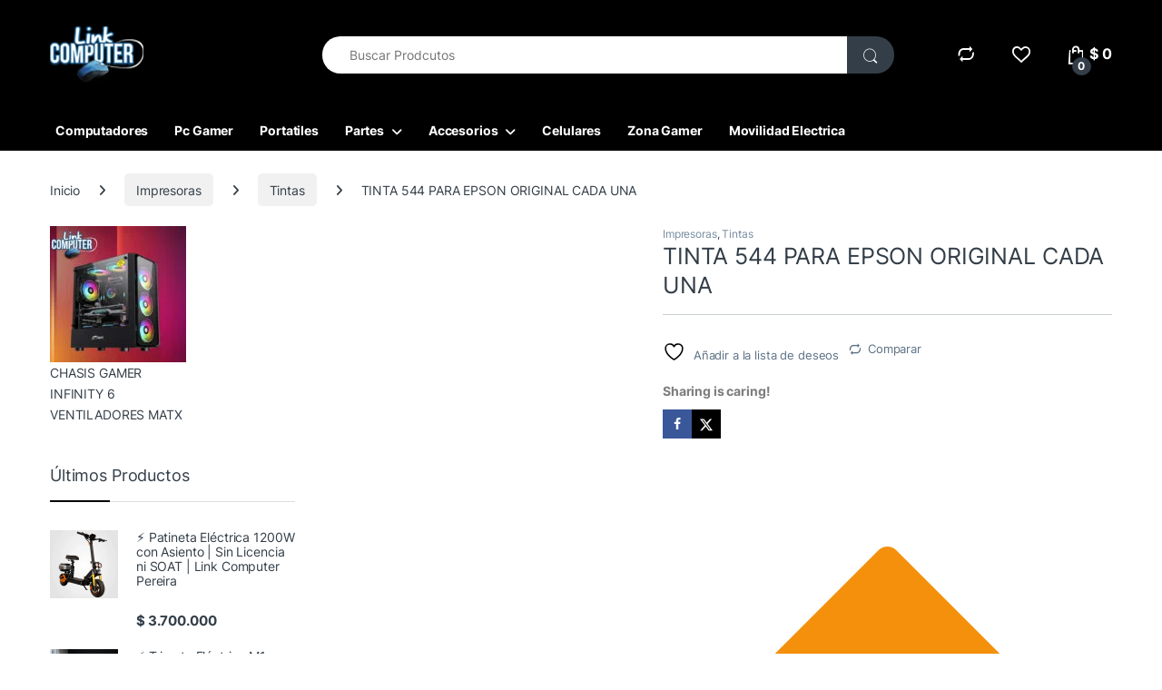

--- FILE ---
content_type: text/html; charset=UTF-8
request_url: https://linkcomputer.com.co/producto/tinta-544-para-epson-original-cada-una/
body_size: 105156
content:
<!DOCTYPE html><html dir="ltr" lang="es" prefix="og: https://ogp.me/ns#"><head><script data-no-optimize="1">var litespeed_docref=sessionStorage.getItem("litespeed_docref");litespeed_docref&&(Object.defineProperty(document,"referrer",{get:function(){return litespeed_docref}}),sessionStorage.removeItem("litespeed_docref"));</script> <meta charset="UTF-8"><meta name="viewport" content="width=device-width, initial-scale=1"><link rel="profile" href="http://gmpg.org/xfn/11"><link rel="pingback" href="https://linkcomputer.com.co/xmlrpc.php"> <script type="litespeed/javascript">document.documentElement.className=document.documentElement.className+' yes-js js_active js'</script> <title>Impresoras → Link Computer Pereira → Tienda virtual 24 Hora</title><meta name="description" content="Color negro, cyan, amarillo y magenta 65 ml Compatible con modelos: L1110/L3110/L3150/L5190. Encuentra en Link Computer y en nuestra tienda virtual las marcas mas destacadas , Lenovo, Asus, Dell, HP, Acer, Adata, Apple, Compumax, Geforce, Logitech, genius, Gigabyte," /><meta name="robots" content="max-image-preview:large" /><link rel="canonical" href="https://linkcomputer.com.co/producto/tinta-544-para-epson-original-cada-una/" /><meta name="generator" content="All in One SEO (AIOSEO) 4.9.3" /><meta property="og:locale" content="es_ES" /><meta property="og:site_name" content="Link Computer Pereira → Tienda de Tecnología / Computadores Pereira - Gamers - portátiles Pereira - tecnología eje cafetero" /><meta property="og:type" content="article" /><meta property="og:title" content="Impresoras → Link Computer Pereira → Tienda virtual 24 Hora" /><meta property="og:description" content="Color negro, cyan, amarillo y magenta 65 ml Compatible con modelos: L1110/L3110/L3150/L5190. Encuentra en Link Computer y en nuestra tienda virtual las marcas mas destacadas , Lenovo, Asus, Dell, HP, Acer, Adata, Apple, Compumax, Geforce, Logitech, genius, Gigabyte," /><meta property="og:url" content="https://linkcomputer.com.co/producto/tinta-544-para-epson-original-cada-una/" /><meta property="og:image" content="https://linkcomputer.com.co/wp-content/uploads/2022/04/cropped-LOGO-LINK1-1.png" /><meta property="og:image:secure_url" content="https://linkcomputer.com.co/wp-content/uploads/2022/04/cropped-LOGO-LINK1-1.png" /><meta property="og:image:width" content="133" /><meta property="og:image:height" content="86" /><meta property="article:published_time" content="2021-09-28T20:22:51+00:00" /><meta property="article:modified_time" content="2025-02-17T16:39:40+00:00" /><meta property="article:publisher" content="https://www.facebook.com/linkcomputer1" /><meta name="twitter:card" content="summary" /><meta name="twitter:title" content="Impresoras → Link Computer Pereira → Tienda virtual 24 Hora" /><meta name="twitter:description" content="Color negro, cyan, amarillo y magenta 65 ml Compatible con modelos: L1110/L3110/L3150/L5190. Encuentra en Link Computer y en nuestra tienda virtual las marcas mas destacadas , Lenovo, Asus, Dell, HP, Acer, Adata, Apple, Compumax, Geforce, Logitech, genius, Gigabyte," /><meta name="twitter:image" content="https://linkcomputer.com.co/wp-content/uploads/2022/04/cropped-LOGO-LINK1-1.png" /> <script type="application/ld+json" class="aioseo-schema">{"@context":"https:\/\/schema.org","@graph":[{"@type":"BreadcrumbList","@id":"https:\/\/linkcomputer.com.co\/producto\/tinta-544-para-epson-original-cada-una\/#breadcrumblist","itemListElement":[{"@type":"ListItem","@id":"https:\/\/linkcomputer.com.co#listItem","position":1,"name":"Home","item":"https:\/\/linkcomputer.com.co","nextItem":{"@type":"ListItem","@id":"https:\/\/linkcomputer.com.co\/shop-3\/#listItem","name":"Shop"}},{"@type":"ListItem","@id":"https:\/\/linkcomputer.com.co\/shop-3\/#listItem","position":2,"name":"Shop","item":"https:\/\/linkcomputer.com.co\/shop-3\/","nextItem":{"@type":"ListItem","@id":"https:\/\/linkcomputer.com.co\/categoria-producto\/impresoras-linkcomputer\/#listItem","name":"Impresoras"},"previousItem":{"@type":"ListItem","@id":"https:\/\/linkcomputer.com.co#listItem","name":"Home"}},{"@type":"ListItem","@id":"https:\/\/linkcomputer.com.co\/categoria-producto\/impresoras-linkcomputer\/#listItem","position":3,"name":"Impresoras","item":"https:\/\/linkcomputer.com.co\/categoria-producto\/impresoras-linkcomputer\/","nextItem":{"@type":"ListItem","@id":"https:\/\/linkcomputer.com.co\/categoria-producto\/impresoras-linkcomputer\/tinta\/#listItem","name":"Tintas"},"previousItem":{"@type":"ListItem","@id":"https:\/\/linkcomputer.com.co\/shop-3\/#listItem","name":"Shop"}},{"@type":"ListItem","@id":"https:\/\/linkcomputer.com.co\/categoria-producto\/impresoras-linkcomputer\/tinta\/#listItem","position":4,"name":"Tintas","item":"https:\/\/linkcomputer.com.co\/categoria-producto\/impresoras-linkcomputer\/tinta\/","nextItem":{"@type":"ListItem","@id":"https:\/\/linkcomputer.com.co\/producto\/tinta-544-para-epson-original-cada-una\/#listItem","name":"TINTA 544 PARA EPSON ORIGINAL CADA UNA"},"previousItem":{"@type":"ListItem","@id":"https:\/\/linkcomputer.com.co\/categoria-producto\/impresoras-linkcomputer\/#listItem","name":"Impresoras"}},{"@type":"ListItem","@id":"https:\/\/linkcomputer.com.co\/producto\/tinta-544-para-epson-original-cada-una\/#listItem","position":5,"name":"TINTA 544 PARA EPSON ORIGINAL CADA UNA","previousItem":{"@type":"ListItem","@id":"https:\/\/linkcomputer.com.co\/categoria-producto\/impresoras-linkcomputer\/tinta\/#listItem","name":"Tintas"}}]},{"@type":"ItemPage","@id":"https:\/\/linkcomputer.com.co\/producto\/tinta-544-para-epson-original-cada-una\/#itempage","url":"https:\/\/linkcomputer.com.co\/producto\/tinta-544-para-epson-original-cada-una\/","name":"Impresoras \u2192 Link Computer Pereira \u2192 Tienda virtual 24 Hora","description":"Color negro, cyan, amarillo y magenta 65 ml Compatible con modelos: L1110\/L3110\/L3150\/L5190. Encuentra en Link Computer y en nuestra tienda virtual las marcas mas destacadas , Lenovo, Asus, Dell, HP, Acer, Adata, Apple, Compumax, Geforce, Logitech, genius, Gigabyte,","inLanguage":"es-ES","isPartOf":{"@id":"https:\/\/linkcomputer.com.co\/#website"},"breadcrumb":{"@id":"https:\/\/linkcomputer.com.co\/producto\/tinta-544-para-epson-original-cada-una\/#breadcrumblist"},"image":{"@type":"ImageObject","url":"https:\/\/linkcomputer.com.co\/wp-content\/uploads\/2021\/09\/TINTA-544-PARA-EPSON-ORIGINAL-CADA-UNA.png","@id":"https:\/\/linkcomputer.com.co\/producto\/tinta-544-para-epson-original-cada-una\/#mainImage","width":1080,"height":1080,"caption":"TINTA 544 PARA EPSON ORIGINAL CADA UNA"},"primaryImageOfPage":{"@id":"https:\/\/linkcomputer.com.co\/producto\/tinta-544-para-epson-original-cada-una\/#mainImage"},"datePublished":"2021-09-28T15:22:51-05:00","dateModified":"2025-02-17T11:39:40-05:00"},{"@type":"Organization","@id":"https:\/\/linkcomputer.com.co\/#organization","name":"Link Computer Pereira","description":"Tienda de Tecnolog\u00eda \/ Computadores Pereira - Gamers - port\u00e1tiles Pereira - tecnolog\u00eda eje cafetero","url":"https:\/\/linkcomputer.com.co\/","telephone":"+573164201789","logo":{"@type":"ImageObject","url":"https:\/\/linkcomputer.com.co\/wp-content\/uploads\/2022\/04\/cropped-LOGO-LINK1-1.png","@id":"https:\/\/linkcomputer.com.co\/producto\/tinta-544-para-epson-original-cada-una\/#organizationLogo","width":133,"height":86},"image":{"@id":"https:\/\/linkcomputer.com.co\/producto\/tinta-544-para-epson-original-cada-una\/#organizationLogo"},"sameAs":["https:\/\/www.facebook.com\/linkcomputer1","https:\/\/www.instagram.com\/linkcomputer\/"]},{"@type":"WebSite","@id":"https:\/\/linkcomputer.com.co\/#website","url":"https:\/\/linkcomputer.com.co\/","name":"Link Computer Pereira","alternateName":"Computadores portatiles Pereira","description":"Tienda de Tecnolog\u00eda \/ Computadores Pereira - Gamers - port\u00e1tiles Pereira - tecnolog\u00eda eje cafetero","inLanguage":"es-ES","publisher":{"@id":"https:\/\/linkcomputer.com.co\/#organization"}}]}</script> <meta charset="UTF-8" /><meta name="viewport" content="width=device-width, initial-scale=1.0" /><meta name="facebook-domain-verification" content="https://www.facebook.com/linkcomputer1" /><meta name="instagram" content="https://www.instagram.com/linkcomputer/" /><meta name="keywords" content="Computadores pereira, Lenovo pereira, asus pereira, hacer Pereira, gamer Pereira, gamer manizales, computador gamer pereira, mercadolibre pereira, inteco Pereira, Logitech brio 4k, web cam Pereira, amd ryzen 5, lago plaza, computadores, tarjetas, video, gamer, lista, listado, precio, portatiles, razer, patriot, gigabyte, kingston, asus, samsung, lg, hp, steelseries, msi, xfx, sapphire, amd, intel, partes, computer, computadoras, logitech, thermaltake, cajas, redes, board, toshiba, discos, acer, cannon, nvidia, memorias, monitores, impresora, equipos, computo, procesadores, externos, accesorios, mouse, juegos, diablo, wow. venta, compra, evga, ups, quemador, ips, 3d, tablet, ipad, bf3, software, windows, hardware, usb, FX, intel," /><meta name="description" content="Link Computer Pereira empresa de tecnología dedicada a la distribución, comercialización y venta de computadores y partes de computo, portátiles, cámaras de seguridad, POS, redes, y todo lo referente con productos tecnológicos. Brindamos asesoría e instalación de redes, ensamble de computadores, reparación y actualización de portátiles y equipos de mesa. Estamos ubicados en Pereira, contamos con personal capacitado para atender sus necesidades, nuestro objetivo es brindar siempre el mejor servicio ofrecemos el mejor precio en ventas por mayor para distribuidores a nivel nacional siempre con la mejor garantía inmediata que nos caracteriza como la empresa más estable del mercado" /><meta property="og:locale" content="es_ES" /><meta property="og:type" content="article" /><meta property="og:title" content="TINTA 544 PARA EPSON ORIGINAL CADA UNA" /><meta property="og:description" content="&lt;img class=&quot;emoji&quot; role=&quot;img&quot; draggable=&quot;false&quot; src=&quot;https://s.w.org/images/core/emoji/13.0.1/svg/1f538.svg&quot; alt=&quot;🔸&quot; /&gt;Color negro, cyan, amarillo y magenta
&lt;img class=&quot;emoji&quot; role=&quot;img&quot; draggable=&quot;false&quot; src=&quot;https://s.w.org/images/core/emoji/13.0.1/svg/1f538.svg&quot; alt=&quot;🔸&quot; /&gt;65 ml
&lt;img class=&quot;emoji&quot; role=&quot;img&quot; draggable=&quot;false&quot; src=&quot;https://s.w.org/images/core/emoji/13.0.1/svg/1f538.svg&quot; alt=&quot;🔸&quot; /&gt; Compatible con modelos: L1110/L3110/L3150/L5190.&nbsp;&lt;img class=&quot;alignnone size-full wp-image-191&quot; src=&quot;https://linkcomputer.com.co/wp-content/uploads/2016/12/pago2.png&quot; alt=&quot;&quot; width=&quot;700&quot; height=&quot;200&quot; /&gt;" /><meta property="og:url" content="https://linkcomputer.com.co/producto/tinta-544-para-epson-original-cada-una/" /><meta property="og:site_name" content="Link Computer Pereira" /><meta property="og:updated_time" content="2025-02-17T11:39:40+00:00" /><meta property="article:published_time" content="2021-09-28T15:22:51+00:00" /><meta property="article:modified_time" content="2025-02-17T11:39:40+00:00" /><meta name="twitter:card" content="summary_large_image" /><meta name="twitter:title" content="TINTA 544 PARA EPSON ORIGINAL CADA UNA" /><meta name="twitter:description" content="&lt;img class=&quot;emoji&quot; role=&quot;img&quot; draggable=&quot;false&quot; src=&quot;https://s.w.org/images/core/emoji/13.0.1/svg/1f538.svg&quot; alt=&quot;🔸&quot; /&gt;Color negro, cyan, amarillo y magenta
&lt;img class=&quot;emoji&quot; role=&quot;img&quot; draggable=&quot;false&quot; src=&quot;https://s.w.org/images/core/emoji/13.0.1/svg/1f538.svg&quot; alt=&quot;🔸&quot; /&gt;65 ml
&lt;img class=&quot;emoji&quot; role=&quot;img&quot; draggable=&quot;false&quot; src=&quot;https://s.w.org/images/core/emoji/13.0.1/svg/1f538.svg&quot; alt=&quot;🔸&quot; /&gt; Compatible con modelos: L1110/L3110/L3150/L5190.&nbsp;&lt;img class=&quot;alignnone size-full wp-image-191&quot; src=&quot;https://linkcomputer.com.co/wp-content/uploads/2016/12/pago2.png&quot; alt=&quot;&quot; width=&quot;700&quot; height=&quot;200&quot; /&gt;" /><meta class="flipboard-article" content="&lt;img class=&quot;emoji&quot; role=&quot;img&quot; draggable=&quot;false&quot; src=&quot;https://s.w.org/images/core/emoji/13.0.1/svg/1f538.svg&quot; alt=&quot;🔸&quot; /&gt;Color negro, cyan, amarillo y magenta
&lt;img class=&quot;emoji&quot; role=&quot;img&quot; draggable=&quot;false&quot; src=&quot;https://s.w.org/images/core/emoji/13.0.1/svg/1f538.svg&quot; alt=&quot;🔸&quot; /&gt;65 ml
&lt;img class=&quot;emoji&quot; role=&quot;img&quot; draggable=&quot;false&quot; src=&quot;https://s.w.org/images/core/emoji/13.0.1/svg/1f538.svg&quot; alt=&quot;🔸&quot; /&gt; Compatible con modelos: L1110/L3110/L3150/L5190.&nbsp;&lt;img class=&quot;alignnone size-full wp-image-191&quot; src=&quot;https://linkcomputer.com.co/wp-content/uploads/2016/12/pago2.png&quot; alt=&quot;&quot; width=&quot;700&quot; height=&quot;200&quot; /&gt;" /><meta property="og:image" content="https://linkcomputer.com.co/wp-content/uploads/2021/09/TINTA-544-PARA-EPSON-ORIGINAL-CADA-UNA.png" /><meta name="twitter:image" content="https://linkcomputer.com.co/wp-content/uploads/2021/09/TINTA-544-PARA-EPSON-ORIGINAL-CADA-UNA.png" /><meta property="og:image:width" content="1080" /><meta property="og:image:height" content="1080" /><link rel='dns-prefetch' href='//checkout.bold.co' /><link rel='dns-prefetch' href='//s3.amazonaws.com' /><link rel='dns-prefetch' href='//capi-automation.s3.us-east-2.amazonaws.com' /><link rel='dns-prefetch' href='//www.googletagmanager.com' /><link rel='dns-prefetch' href='//fonts.googleapis.com' /><link rel="alternate" type="application/rss+xml" title="Link Computer Pereira &raquo; Feed" href="https://linkcomputer.com.co/feed/" /><link rel="alternate" type="application/rss+xml" title="Link Computer Pereira &raquo; Feed de los comentarios" href="https://linkcomputer.com.co/comments/feed/" /><link rel="alternate" type="application/rss+xml" title="Link Computer Pereira &raquo; Comentario TINTA 544 PARA EPSON ORIGINAL CADA UNA del feed" href="https://linkcomputer.com.co/producto/tinta-544-para-epson-original-cada-una/feed/" /><link rel="alternate" title="oEmbed (JSON)" type="application/json+oembed" href="https://linkcomputer.com.co/wp-json/oembed/1.0/embed?url=https%3A%2F%2Flinkcomputer.com.co%2Fproducto%2Ftinta-544-para-epson-original-cada-una%2F" /><link rel="alternate" title="oEmbed (XML)" type="text/xml+oembed" href="https://linkcomputer.com.co/wp-json/oembed/1.0/embed?url=https%3A%2F%2Flinkcomputer.com.co%2Fproducto%2Ftinta-544-para-epson-original-cada-una%2F&#038;format=xml" /><style id='wp-img-auto-sizes-contain-inline-css' type='text/css'>img:is([sizes=auto i],[sizes^="auto," i]){contain-intrinsic-size:3000px 1500px}
/*# sourceURL=wp-img-auto-sizes-contain-inline-css */</style><style id="litespeed-ccss">:root{--ai-copilot--padding-xs:8px;--ai-copilot--padding-sm:16px;--ai-copilot--padding-md:24px;--ai-copilot--padding-lg:32px;--ai-copilot--padding-xl:40px}ul{box-sizing:border-box}:root{--wp--preset--font-size--normal:16px;--wp--preset--font-size--huge:42px}.screen-reader-text{border:0;clip:rect(1px,1px,1px,1px);clip-path:inset(50%);height:1px;margin:-1px;overflow:hidden;padding:0;position:absolute;width:1px;word-wrap:normal!important}:root{--wp--preset--aspect-ratio--square:1;--wp--preset--aspect-ratio--4-3:4/3;--wp--preset--aspect-ratio--3-4:3/4;--wp--preset--aspect-ratio--3-2:3/2;--wp--preset--aspect-ratio--2-3:2/3;--wp--preset--aspect-ratio--16-9:16/9;--wp--preset--aspect-ratio--9-16:9/16;--wp--preset--color--black:#000;--wp--preset--color--cyan-bluish-gray:#abb8c3;--wp--preset--color--white:#fff;--wp--preset--color--pale-pink:#f78da7;--wp--preset--color--vivid-red:#cf2e2e;--wp--preset--color--luminous-vivid-orange:#ff6900;--wp--preset--color--luminous-vivid-amber:#fcb900;--wp--preset--color--light-green-cyan:#7bdcb5;--wp--preset--color--vivid-green-cyan:#00d084;--wp--preset--color--pale-cyan-blue:#8ed1fc;--wp--preset--color--vivid-cyan-blue:#0693e3;--wp--preset--color--vivid-purple:#9b51e0;--wp--preset--gradient--vivid-cyan-blue-to-vivid-purple:linear-gradient(135deg,rgba(6,147,227,1) 0%,#9b51e0 100%);--wp--preset--gradient--light-green-cyan-to-vivid-green-cyan:linear-gradient(135deg,#7adcb4 0%,#00d082 100%);--wp--preset--gradient--luminous-vivid-amber-to-luminous-vivid-orange:linear-gradient(135deg,rgba(252,185,0,1) 0%,rgba(255,105,0,1) 100%);--wp--preset--gradient--luminous-vivid-orange-to-vivid-red:linear-gradient(135deg,rgba(255,105,0,1) 0%,#cf2e2e 100%);--wp--preset--gradient--very-light-gray-to-cyan-bluish-gray:linear-gradient(135deg,#eee 0%,#a9b8c3 100%);--wp--preset--gradient--cool-to-warm-spectrum:linear-gradient(135deg,#4aeadc 0%,#9778d1 20%,#cf2aba 40%,#ee2c82 60%,#fb6962 80%,#fef84c 100%);--wp--preset--gradient--blush-light-purple:linear-gradient(135deg,#ffceec 0%,#9896f0 100%);--wp--preset--gradient--blush-bordeaux:linear-gradient(135deg,#fecda5 0%,#fe2d2d 50%,#6b003e 100%);--wp--preset--gradient--luminous-dusk:linear-gradient(135deg,#ffcb70 0%,#c751c0 50%,#4158d0 100%);--wp--preset--gradient--pale-ocean:linear-gradient(135deg,#fff5cb 0%,#b6e3d4 50%,#33a7b5 100%);--wp--preset--gradient--electric-grass:linear-gradient(135deg,#caf880 0%,#71ce7e 100%);--wp--preset--gradient--midnight:linear-gradient(135deg,#020381 0%,#2874fc 100%);--wp--preset--font-size--small:13px;--wp--preset--font-size--medium:20px;--wp--preset--font-size--large:36px;--wp--preset--font-size--x-large:42px;--wp--preset--font-family--inter:"Inter",sans-serif;--wp--preset--font-family--cardo:Cardo;--wp--preset--spacing--20:.44rem;--wp--preset--spacing--30:.67rem;--wp--preset--spacing--40:1rem;--wp--preset--spacing--50:1.5rem;--wp--preset--spacing--60:2.25rem;--wp--preset--spacing--70:3.38rem;--wp--preset--spacing--80:5.06rem;--wp--preset--shadow--natural:6px 6px 9px rgba(0,0,0,.2);--wp--preset--shadow--deep:12px 12px 50px rgba(0,0,0,.4);--wp--preset--shadow--sharp:6px 6px 0px rgba(0,0,0,.2);--wp--preset--shadow--outlined:6px 6px 0px -3px rgba(255,255,255,1),6px 6px rgba(0,0,0,1);--wp--preset--shadow--crisp:6px 6px 0px rgba(0,0,0,1)}:root{--color-addi-primary-active:#3c6af0;--color-addi-primary-hover:#0a39c4;--color-addi-primary-inactive:#cdf;--color-addi-feedback-success:#00be7a;--color-addi-feedback-warning:#efc800;--color-addi-feedback-error:#fa4d4b;--color-addi-feedback-info:#85a9ff;--color-addi-font-primary:#18181f;--color-addi-font-secondary:#4d525c;--color-addi-font-strong:#74777a;--color-addi-font-hint:#c9cdd1;--color-addi-font-disable:#ebeced;--color-addi-font-over-dark:#fff;--color-addi-font-action:#3c6af0;--color-addi-font-success:#018052;--color-addi-font-error:#cc1f1f;--color-addi-background-white:#fff;--color-addi-background-soft:#fafafa;--color-addi-background-medium:#ebeced;--color-addi-background-hint:#c9cdd1;--color-addi-background-strong:#74777a;--color-addi-comp-one-lighten4:#fae5ff;--color-addi-comp-one-lighten3:#f7d6ff;--color-addi-comp-one-lighten2:#ecc1f7;--color-addi-comp-one-lighten1:#dda9eb;--color-addi-comp-one-base:#c38fd0;--color-addi-comp-one-darken1:#a871bd;--color-addi-comp-one-darken2:#8b5aa3;--color-addi-comp-one-darken3:#693a84;--color-addi-comp-one-darken4:#462266;--color-addi-comp-one-darken5:#290a4c;--color-addi-comp-two-lighten5:#fffdeb;--color-addi-comp-two-lighten4:#fffbd6;--color-addi-comp-two-lighten3:#fff5ad;--color-addi-comp-two-lighten2:#ffef8a;--color-addi-comp-two-lighten1:#fadf46;--color-addi-comp-two-base:#efc800;--color-addi-comp-two-darken1:#e3b900;--color-addi-comp-two-darken2:#b88d00;--color-addi-comp-two-darken3:#856307;--color-addi-comp-two-darken4:#5c3f06;--color-addi-comp-three-lighten5:#ebffef;--color-addi-comp-three-lighten4:#d4fce7;--color-addi-comp-three-lighten3:#a6edc7;--color-addi-comp-three-lighten2:#43e092;--color-addi-comp-three-lighten1:#00be7a;--color-addi-comp-three-base:#018052;--color-addi-comp-three-darken1:#09704b;--color-addi-comp-three-darken2:#0b5238;--color-addi-comp-three-darken3:#143328;--color-addi-comp-three-darken4:#0c1f18;--color-addi-comp-four-lighten5:#fff2f2;--color-addi-comp-four-lighten4:#ffd3d1;--color-addi-comp-four-lighten3:#ffa7a6;--color-addi-comp-four-lighten2:#fa4d4b;--color-addi-comp-four-lighten1:#db2c2c;--color-addi-comp-four-base:#cc1f1f;--color-addi-comp-four-darken1:#b81619;--color-addi-comp-four-darken2:#a31717;--color-addi-comp-four-darken3:#8f181d;--color-addi-comp-four-darken4:#7a181f;--color-addi-comp-four-accent-lighten2:#f8baad;--color-addi-comp-five-lighten4:#ebf2ff;--color-addi-comp-five-lighten3:#cdf;--color-addi-comp-five-lighten2:#85a9ff;--color-addi-comp-five-lighten1:#4e7eff;--color-addi-comp-five-base:#3c6af0;--color-addi-comp-five-darken1:#204fd6;--color-addi-comp-five-darken2:#0a39c4;--color-addi-comp-five-darken3:#0f35a3;--color-addi-comp-five-darken4:#0b235c;--color-addi-comp-five-darken5:#091a42;--color-addi-gray-lighten5:#fff;--color-addi-gray-lighten4:#fafafa;--color-addi-gray-lighten3:#ebeced;--color-addi-gray-lighten2:#c9cdd1;--color-addi-gray-lighten1:#74777a;--color-addi-gray-base:#4d525c;--color-addi-gray-darken1:#33353d;--color-addi-gray-darken2:#26262e;--color-addi-gray-darken3:#18181f;--color-addi-gray-darken4:#07080a;--color-addi-black:#18181f;--color-addi-white:#fff}:root{--font-addi-family-primary-name:Mallory;--font-addi-family-primary-url-regular:https://s3.amazonaws.com/statics.addi.com/fonts/mallory/Mallory_Book.ttf;--font-addi-family-primary-url-italic:https://s3.amazonaws.com/statics.addi.com/fonts/mallory/Mallory_Book_Italic.ttf;--font-addi-family-primary-url-bold:https://s3.amazonaws.com/statics.addi.com/fonts/mallory/Mallory_Bold.ttf;--font-addi-family-primary-url-bold-italic:https://s3.amazonaws.com/statics.addi.com/fonts/mallory/Mallory_Bold_Italic.ttf;--font-addi-family-secondary-name:Inter;--font-addi-family-secondary-url-regular:https://s3.amazonaws.com/statics.addi.com/fonts/inter/Inter-Regular.ttf;--font-addi-family-secondary-url-italic:https://s3.amazonaws.com/statics.addi.com/fonts/inter/Inter-Italic.woff2;--font-addi-family-secondary-url-bold:https://s3.amazonaws.com/statics.addi.com/fonts/inter/Inter-Bold.ttf;--font-addi-family-secondary-url-bold-italic:https://s3.amazonaws.com/statics.addi.com/fonts/inter/Inter-BoldItalic.woff2;--font-addi-weight-thin:100;--font-addi-weight-extra-light:200;--font-addi-weight-light:300;--font-addi-weight-regular:400;--font-addi-weight-medium:500;--font-addi-weight-semi-bold:600;--font-addi-weight-bold:700;--font-addi-weight-extra-bold:800;--font-addi-weight-black:900;--font-addi-format-web-open-font-format:woff;--font-addi-format-web-open-font-format2:woff2;--font-addi-format-true-type:truetype;--font-addi-format-open-type:opentype;--font-addi-format-embedded-open-type:embedded-opentype;--font-addi-format-svg:svg}:root{--swiper-theme-color:#007aff}:root{--swiper-navigation-size:44px}@media (max-width:48em){::-webkit-scrollbar{width:3px;height:3px}::-webkit-scrollbar-track{background-color:rgba(11,11,11,.4);border-radius:10px}::-webkit-scrollbar-thumb{background:#016aa7;border-radius:10px}}#dpsp-content-top{margin-bottom:1.2em}.dpsp-share-text{margin-bottom:10px;font-weight:700}.dpsp-networks-btns-wrapper{margin:0!important;padding:0!important;list-style:none!important}.dpsp-networks-btns-wrapper:after{display:block;clear:both;height:0;content:""}.dpsp-networks-btns-wrapper li{float:left;margin:0;padding:0;border:0;list-style-type:none!important}.dpsp-networks-btns-wrapper li:before{display:none!important}.dpsp-networks-btns-wrapper li:first-child{margin-left:0!important}.dpsp-networks-btns-wrapper .dpsp-network-btn{display:flex;position:relative;-moz-box-sizing:border-box;box-sizing:border-box;width:100%;min-width:40px;height:40px;max-height:40px;padding:0;border:2px solid;border-radius:0;box-shadow:none;font-family:Arial,sans-serif;font-size:14px;font-weight:700;line-height:36px;text-align:center;vertical-align:middle;text-decoration:none!important;text-transform:unset!important}.dpsp-networks-btns-wrapper.dpsp-column-auto .dpsp-network-btn.dpsp-no-label{width:40px}.dpsp-networks-btns-wrapper .dpsp-network-btn:after{display:block;clear:both;height:0;content:""}.dpsp-networks-btns-wrapper.dpsp-column-auto .dpsp-network-btn.dpsp-no-label{padding-left:0!important}.dpsp-size-small .dpsp-networks-btns-wrapper:not(.dpsp-networks-btns-sidebar) .dpsp-network-btn.dpsp-no-label .dpsp-network-icon{width:28px}.dpsp-no-labels .dpsp-networks-btns-wrapper .dpsp-network-btn{padding:0!important;text-align:center}.dpsp-facebook{--networkAccent:#334d87;--networkColor:#3a579a;--networkHover:rgba(51,77,135,.4)}.dpsp-networks-btns-wrapper .dpsp-network-btn.dpsp-facebook{border-color:#3a579a;color:#3a579a;background:#3a579a}.dpsp-networks-btns-wrapper .dpsp-network-btn.dpsp-facebook:not(:hover):not(:active){color:#3a579a}.dpsp-networks-btns-wrapper .dpsp-network-btn.dpsp-facebook .dpsp-network-icon{border-color:#3a579a;color:#3a579a;background:#3a579a}.dpsp-networks-btns-wrapper .dpsp-network-btn.dpsp-facebook .dpsp-network-icon .dpsp-network-icon-inner>svg{fill:var(--customNetworkColor,var(--networkColor,#3a579a))}.dpsp-x{--networkAccent:#000;--networkColor:#000;--networkHover:rgba(0,0,0,.4)}.dpsp-networks-btns-wrapper .dpsp-network-btn.dpsp-x{border-color:#000;color:#000;background:#000}.dpsp-networks-btns-wrapper .dpsp-network-btn.dpsp-x:not(:hover):not(:active){color:#000}.dpsp-networks-btns-wrapper .dpsp-network-btn.dpsp-x .dpsp-network-icon{border-color:#000;color:#000;background:#000}.dpsp-networks-btns-wrapper .dpsp-network-btn.dpsp-x .dpsp-network-icon .dpsp-network-icon-inner>svg{fill:var(--customNetworkColor,var(--networkColor,#000))}.dpsp-size-small .dpsp-networks-btns-wrapper:not(.dpsp-networks-btns-sidebar):not(.dpsp-networks-btns-sticky-bar) .dpsp-network-btn{min-width:32px;height:32px;max-height:32px;line-height:28px}.dpsp-size-small .dpsp-networks-btns-wrapper:not(.dpsp-networks-btns-sidebar):not(.dpsp-networks-btns-sticky-bar) .dpsp-network-btn.dpsp-no-label .dpsp-network-icon{width:32px}.dpsp-size-small .dpsp-networks-btns-wrapper:not(.dpsp-networks-btns-sidebar):not(.dpsp-networks-btns-sticky-bar) .dpsp-network-btn .dpsp-network-icon{width:32px;height:32px;line-height:28px}.dpsp-size-small .dpsp-networks-btns-wrapper:not(.dpsp-networks-btns-sidebar):not(.dpsp-networks-btns-sticky-bar) .dpsp-network-btn .dpsp-network-icon-inner{height:28px}.dpsp-size-small .dpsp-networks-btns-wrapper.dpsp-column-auto:not(.dpsp-networks-btns-sidebar):not(.dpsp-networks-btns-sticky-bar) .dpsp-network-btn.dpsp-no-label{width:32px}.dpsp-size-small .dpsp-networks-btns-wrapper.dpsp-column-auto:not(.dpsp-networks-btns-sidebar):not(.dpsp-networks-btns-sticky-bar) .dpsp-network-btn.dpsp-no-label .dpsp-network-icon{left:0}.dpsp-networks-btns-wrapper .dpsp-network-btn .dpsp-network-icon{display:block;position:relative;top:-2px;left:-2px;-moz-box-sizing:border-box;box-sizing:border-box;width:40px;height:40px;border:2px solid;font-size:14px;line-height:36px;text-align:center;align-self:start;flex:0 0 auto}.dpsp-network-icon .dpsp-network-icon-inner svg{position:relative;overflow:visible;width:auto;max-height:14px}.dpsp-network-icon-inner{display:flex;align-items:center;justify-content:center}.dpsp-network-icon-inner{height:36px}.dpsp-button-style-1 .dpsp-network-btn{color:#fff!important}.dpsp-button-style-1 .dpsp-network-btn.dpsp-no-label{justify-content:center}.dpsp-button-style-1 .dpsp-network-btn .dpsp-network-icon:not(.dpsp-network-icon-outlined) .dpsp-network-icon-inner>svg{fill:#fff!important}@media screen and (max-width:720px){.dpsp-content-wrapper.dpsp-hide-on-mobile,.dpsp-share-text.dpsp-hide-on-mobile{display:none}}button.pswp__button{box-shadow:none!important;background-image:url(/wp-content/plugins/woocommerce/assets/css/photoswipe/default-skin/default-skin.png)!important}button.pswp__button,button.pswp__button--arrow--left:before,button.pswp__button--arrow--right:before{background-color:transparent!important}button.pswp__button--arrow--left,button.pswp__button--arrow--right{background-image:none!important}.pswp{display:none;position:absolute;width:100%;height:100%;left:0;top:0;overflow:hidden;-ms-touch-action:none;touch-action:none;z-index:1500;-webkit-text-size-adjust:100%;-webkit-backface-visibility:hidden;outline:0}.pswp *{-webkit-box-sizing:border-box;box-sizing:border-box}.pswp__bg{position:absolute;left:0;top:0;width:100%;height:100%;background:#000;opacity:0;-webkit-transform:translateZ(0);transform:translateZ(0);-webkit-backface-visibility:hidden;will-change:opacity}.pswp__scroll-wrap{position:absolute;left:0;top:0;width:100%;height:100%;overflow:hidden}.pswp__container{-ms-touch-action:none;touch-action:none;position:absolute;left:0;right:0;top:0;bottom:0}.pswp__container{-webkit-touch-callout:none}.pswp__bg{will-change:opacity}.pswp__container{-webkit-backface-visibility:hidden}.pswp__item{position:absolute;left:0;right:0;top:0;bottom:0;overflow:hidden}.pswp__button{width:44px;height:44px;position:relative;background:0 0;overflow:visible;-webkit-appearance:none;display:block;border:0;padding:0;margin:0;float:right;opacity:.75;-webkit-box-shadow:none;box-shadow:none}.pswp__button::-moz-focus-inner{padding:0;border:0}.pswp__button,.pswp__button--arrow--left:before,.pswp__button--arrow--right:before{background:url(/wp-content/plugins/woocommerce/assets/css/photoswipe/default-skin/default-skin.png) 0 0 no-repeat;background-size:264px 88px;width:44px;height:44px}.pswp__button--close{background-position:0 -44px}.pswp__button--share{background-position:-44px -44px}.pswp__button--fs{display:none}.pswp__button--zoom{display:none;background-position:-88px 0}.pswp__button--arrow--left,.pswp__button--arrow--right{background:0 0;top:50%;margin-top:-50px;width:70px;height:100px;position:absolute}.pswp__button--arrow--left{left:0}.pswp__button--arrow--right{right:0}.pswp__button--arrow--left:before,.pswp__button--arrow--right:before{content:'';top:35px;background-color:rgba(0,0,0,.3);height:30px;width:32px;position:absolute}.pswp__button--arrow--left:before{left:6px;background-position:-138px -44px}.pswp__button--arrow--right:before{right:6px;background-position:-94px -44px}.pswp__share-modal{display:block;background:rgba(0,0,0,.5);width:100%;height:100%;top:0;left:0;padding:10px;position:absolute;z-index:1600;opacity:0;-webkit-backface-visibility:hidden;will-change:opacity}.pswp__share-modal--hidden{display:none}.pswp__share-tooltip{z-index:1620;position:absolute;background:#fff;top:56px;border-radius:2px;display:block;width:auto;right:44px;-webkit-box-shadow:0 2px 5px rgba(0,0,0,.25);box-shadow:0 2px 5px rgba(0,0,0,.25);-webkit-transform:translateY(6px);-ms-transform:translateY(6px);transform:translateY(6px);-webkit-backface-visibility:hidden;will-change:transform}.pswp__counter{position:absolute;left:0;top:0;height:44px;font-size:13px;line-height:44px;color:#fff;opacity:.75;padding:0 10px}.pswp__caption{position:absolute;left:0;bottom:0;width:100%;min-height:44px}.pswp__caption__center{text-align:left;max-width:420px;margin:0 auto;font-size:13px;padding:10px;line-height:20px;color:#ccc}.pswp__preloader{width:44px;height:44px;position:absolute;top:0;left:50%;margin-left:-22px;opacity:0;will-change:opacity;direction:ltr}.pswp__preloader__icn{width:20px;height:20px;margin:12px}@media screen and (max-width:1024px){.pswp__preloader{position:relative;left:auto;top:auto;margin:0;float:right}}.pswp__ui{-webkit-font-smoothing:auto;visibility:visible;opacity:1;z-index:1550}.pswp__top-bar{position:absolute;left:0;top:0;height:44px;width:100%}.pswp__caption,.pswp__top-bar{-webkit-backface-visibility:hidden;will-change:opacity}.pswp__caption,.pswp__top-bar{background-color:rgba(0,0,0,.5)}.pswp__ui--hidden .pswp__button--arrow--left,.pswp__ui--hidden .pswp__button--arrow--right,.pswp__ui--hidden .pswp__caption,.pswp__ui--hidden .pswp__top-bar{opacity:.001}.ec{display:inline-block;font:normal normal normal 14px/1 font-electro;font-size:inherit;text-rendering:auto;vertical-align:middle;-webkit-font-smoothing:antialiased;-moz-osx-font-smoothing:grayscale}.ec-search:before{content:"d"}.ec-shopping-bag:before{content:"e"}.ec-user:before{content:""}.ec-close-remove:before{content:""}.ec-menu:before{content:"\e908"}.fa,.fab{-moz-osx-font-smoothing:grayscale;-webkit-font-smoothing:antialiased;display:inline-block;font-style:normal;font-variant:normal;text-rendering:auto;line-height:1}.fa-angle-right:before{content:"\f105"}.fa-facebook:before{content:"\f09a"}.fa-instagram:before{content:"\f16d"}.fa-tiktok:before{content:"\e07b"}.fa-whatsapp:before{content:"\f232"}.sr-only{border:0;clip:rect(0,0,0,0);height:1px;margin:-1px;overflow:hidden;padding:0;position:absolute;width:1px}.fab{font-family:"Font Awesome 5 Brands"}.fab{font-weight:400}.fa{font-family:"Font Awesome 5 Free"}.fa{font-weight:900}:root{--bs-blue:#0d6efd;--bs-indigo:#6610f2;--bs-purple:#6f42c1;--bs-pink:#d63384;--bs-red:#dc3545;--bs-orange:#fd7e14;--bs-yellow:#fed700;--bs-green:#198754;--bs-teal:#20c997;--bs-cyan:#0dcaf0;--bs-white:#fff;--bs-gray:#6c757d;--bs-ec-dark:#181818;--bs-ec-dark-body:#d9d9d9;--bs-primary:#fed700;--bs-ec-primary:#fed700;--bs-ec-primary-d:#e7c400;--bs-secondary:#6c757d;--bs-success:#198754;--bs-info:#0dcaf0;--bs-warning:#fed700;--bs-danger:#dc3545;--bs-light:#f8f9fa;--bs-dark:#333e48;--bs-font-sans-serif:"Inter","Open Sans","HelveticaNeue-Light","Helvetica Neue Light","Helvetica Neue",Helvetica,Arial,"Lucida Grande",sans-serif;--bs-font-monospace:SFMono-Regular,Menlo,Monaco,Consolas,"Liberation Mono","Courier New",monospace;--bs-gradient:linear-gradient(180deg,rgba(255,255,255,.15),rgba(255,255,255,0))}*,:after,:before{box-sizing:border-box}@media (prefers-reduced-motion:no-preference){:root{scroll-behavior:smooth}}body{margin:0;font-family:var(--bs-font-sans-serif);font-size:.875rem;font-weight:400;line-height:1.714;color:#333e48;background-color:#fff;-webkit-text-size-adjust:100%}hr{margin:1rem 0;color:inherit;background-color:currentColor;border:0;opacity:.25}hr:not([size]){height:1px}h1,h2{margin-top:0;margin-bottom:.5rem;font-weight:500;line-height:1.2}h1{font-size:calc(1.34375rem + 1.125vw)}@media (min-width:1200px){h1{font-size:2.1875rem}}h2{font-size:calc(1.3rem + .6vw)}@media (min-width:1200px){h2{font-size:1.75rem}}p{margin-top:0;margin-bottom:1rem}ul{padding-left:2rem}ul{margin-top:0;margin-bottom:1rem}ul ul{margin-bottom:0}b,strong{font-weight:700}a{color:#333e48;text-decoration:none}img,svg{vertical-align:middle}label{display:inline-block}button{border-radius:0}button,input{margin:0;font-family:inherit;font-size:inherit;line-height:inherit}button{text-transform:none}[type=button],[type=submit],button{-webkit-appearance:button}::-moz-focus-inner{padding:0;border-style:none}::-webkit-datetime-edit-day-field,::-webkit-datetime-edit-fields-wrapper,::-webkit-datetime-edit-hour-field,::-webkit-datetime-edit-minute,::-webkit-datetime-edit-month-field,::-webkit-datetime-edit-text,::-webkit-datetime-edit-year-field{padding:0}::-webkit-inner-spin-button{height:auto}[type=search]{outline-offset:-2px;-webkit-appearance:textfield}::-webkit-search-decoration{-webkit-appearance:none}::-webkit-color-swatch-wrapper{padding:0}::file-selector-button{font:inherit}::-webkit-file-upload-button{font:inherit;-webkit-appearance:button}.list-unstyled{padding-left:0;list-style:none}.container{width:100%;padding-right:var(--bs-gutter-x,.9375rem);padding-left:var(--bs-gutter-x,.9375rem);margin-right:auto;margin-left:auto}@media (min-width:576px){.container{max-width:540px}}@media (min-width:768px){.container{max-width:720px}}@media (min-width:992px){.container{max-width:960px}}@media (min-width:1200px){.container{max-width:1200px}}@media (min-width:1480px){.container{max-width:1430px}}.row{--bs-gutter-x:1.875rem;--bs-gutter-y:0;display:flex;flex-wrap:wrap;margin-top:calc(var(--bs-gutter-y)*-1);margin-right:calc(var(--bs-gutter-x)*-.5);margin-left:calc(var(--bs-gutter-x)*-.5)}.row>*{flex-shrink:0;width:100%;max-width:100%;padding-right:calc(var(--bs-gutter-x)*.5);padding-left:calc(var(--bs-gutter-x)*.5);margin-top:var(--bs-gutter-y)}.col{flex:1 0 0%}.col-auto{flex:0 0 auto;width:auto}.form-control,input[type=search]{display:block;width:100%;padding:.594rem 1rem;font-size:.875rem;font-weight:400;line-height:1.714;color:#333e48;background-color:#fff;background-clip:padding-box;border:1px solid #ddd;appearance:none;border-radius:1.375rem;box-shadow:0}.form-control::-webkit-date-and-time-value,input[type=search]::-webkit-date-and-time-value{height:1.714em}.form-control::-webkit-file-upload-button,input[type=search]::-webkit-file-upload-button{padding:.594rem 1rem;margin:-.594rem -1rem;margin-inline-end:1rem;color:#333e48;background-color:#e9ecef;border-color:inherit;border-style:solid;border-width:0;border-inline-end-width:1px;border-radius:0}.input-group{position:relative;display:flex;flex-wrap:wrap;align-items:stretch;width:100%}.input-group .btn,.input-group button{position:relative;z-index:2}.input-group:not(.has-validation)>:not(:last-child):not(.dropdown-toggle):not(.dropdown-menu){border-top-right-radius:0;border-bottom-right-radius:0}.input-group>:not(:first-child):not(.dropdown-menu):not(.valid-tooltip):not(.valid-feedback):not(.invalid-tooltip):not(.invalid-feedback){margin-left:-1px;border-top-left-radius:0;border-bottom-left-radius:0}.btn,button{display:inline-block;font-weight:400;line-height:1.714;color:#333e48;text-align:center;vertical-align:middle;background-color:transparent;border:1px solid transparent;padding:.594rem 1rem;font-size:.875rem;border-radius:1.375rem}.btn-secondary{color:#fff;background-color:#6c757d;border-color:#6c757d;box-shadow:0 0 0 rgba(255,255,255,0)}.dropdown{position:relative}.dropdown-toggle{white-space:nowrap}.dropdown-toggle:after{display:inline-block;margin-left:8px;vertical-align:-.125em;content:"";border-top:.3em solid;border-right:.3em solid transparent;border-bottom:0;border-left:.3em solid transparent}.dropdown-menu{position:absolute;z-index:1000;display:none;min-width:12.5rem;padding:.5rem 0;margin:0;font-size:.875rem;color:#333e48;text-align:left;list-style:none;background-color:#fff;background-clip:padding-box;border:1px solid rgba(0,0,0,.15);border-radius:7px;box-shadow:0 .125rem .312rem rgba(0,0,0,.28)}.nav{display:flex;flex-wrap:wrap;padding-left:0;margin-bottom:0;list-style:none}.navbar-nav{display:flex;flex-direction:column;padding-left:0;margin-bottom:0;list-style:none}.navbar-toggler{padding:.25rem .75rem;font-size:1.09375rem;line-height:1;background-color:transparent;border:1px solid transparent;border-radius:1.375rem}.clearfix:after{display:block;clear:both;content:""}.screen-reader-text,.visually-hidden{position:absolute!important;width:1px!important;height:1px!important;padding:0!important;margin:-1px!important;overflow:hidden!important;clip:rect(0,0,0,0)!important;white-space:nowrap!important;border:0!important}.d-flex{display:flex!important}.d-none{display:none!important}.position-relative{position:relative!important}.w-100{width:100%!important}.justify-content-end{justify-content:flex-end!important}.justify-content-center{justify-content:center!important}.justify-content-between{justify-content:space-between!important}.align-items-center{align-items:center!important}.mb-0{margin-bottom:0!important}.pt-3{padding-top:1rem!important}.text-center{text-align:center!important}@media (min-width:992px){.d-lg-none{display:none!important}}@media (min-width:1200px){.d-xl-block{display:block!important}.d-xl-none{display:none!important}}:focus{outline:transparent}img{max-width:100%;height:auto}body{letter-spacing:-.01em;-webkit-font-smoothing:antialiased;text-rendering:optimizeLegibility;word-wrap:break-word;position:relative}.site-content{margin-bottom:2.857em}.site-main>:last-child{margin-bottom:0}.border-bottom-0-last-child li:last-child{border-bottom:0!important}@media (max-width:767.98px){#content{margin-bottom:5.714em}}@media (min-width:1200px){body .content-area{flex:0 0 auto;width:75%}}@media (min-width:1480px){body .content-area{flex:0 0 auto;width:calc(100% - 300px)}}@media (min-width:1200px){body .sidebar{flex:0 0 auto;width:25%}}@media (min-width:1480px){body .sidebar{flex:0 0 auto;width:300px}}body.left-sidebar .content-area{order:1}@media (max-width:1199.98px){.site-content .sidebar{background-color:#fff;position:fixed;top:0;height:100%;overflow-y:scroll;-webkit-overflow-scrolling:touch;z-index:999;padding-top:20px;opacity:0;visibility:hidden}#sidebar>aside{width:100%}}@media (max-width:767.98px){.site-content .sidebar{left:-280px;width:280px}}@media (min-width:768px) and (max-width:1199.98px){.site-content .sidebar{left:-350px;width:350px}}button:not([class*=btn-]):not(.single_add_to_cart_button):not(.wc-forward):not(.navbar-toggler):not(.add_to_cart_button):not(.product_type_simple):not(.owl-dot):not(.owl-next):not(.owl-prev):not([name=apply_coupon]):not(.wpforms-submit):not(.navbar-toggle-close){background-color:#efecec;border-color:#efecec;color:#333e48}.dropdown-menu{border-width:2px 0 0;border-top-left-radius:0;border-top-right-radius:0;transform:none!important;top:100%!important}.dropdown .dropdown-toggle[data-bs-toggle=dropdown]:not([data-hover=dropdown])+.dropdown-menu{display:block;visibility:hidden;opacity:0;transform:translateY(-10px)!important}.dropdown-toggle:after{content:"\f107";border-width:0;-webkit-font-smoothing:antialiased;-moz-osx-font-smoothing:grayscale;display:inline-block;font-style:normal;font-variant:normal;font-weight:400;line-height:1;vertical-align:-.125em;font-family:'Font Awesome 5 Free';font-weight:900}form{margin-bottom:0}label{font-size:1em;line-height:1.286em;font-weight:700;margin-bottom:.857em}:root{--bs-blue:#0d6efd;--bs-indigo:#6610f2;--bs-purple:#6f42c1;--bs-pink:#d63384;--bs-red:#dc3545;--bs-orange:#fd7e14;--bs-yellow:#fed700;--bs-green:#198754;--bs-teal:#20c997;--bs-cyan:#0dcaf0;--bs-white:#fff;--bs-gray:#6c757d;--bs-ec-dark:#181818;--bs-ec-dark-body:#d9d9d9;--bs-primary:#fed700;--bs-ec-primary:#fed700;--bs-ec-primary-d:#e7c400;--bs-secondary:#6c757d;--bs-success:#198754;--bs-info:#0dcaf0;--bs-warning:#fed700;--bs-danger:#dc3545;--bs-light:#f8f9fa;--bs-dark:#333e48;--bs-font-sans-serif:"Inter","Open Sans","HelveticaNeue-Light","Helvetica Neue Light","Helvetica Neue",Helvetica,Arial,"Lucida Grande",sans-serif;--bs-font-monospace:SFMono-Regular,Menlo,Monaco,Consolas,"Liberation Mono","Courier New",monospace;--bs-gradient:linear-gradient(180deg,rgba(255,255,255,.15),rgba(255,255,255,0))}.handheld-footer{background-color:#f2f2f2}.handheld-footer .handheld-widget-menu{margin-bottom:30px}.handheld-footer .footer-social-icons{margin-bottom:0;font-size:26px}.handheld-footer .footer-social-icons .social-icons-color li{margin-bottom:20px;width:auto;padding:0}.handheld-footer .footer-social-icons .social-icons-color li a{padding:0 15px}.handheld-footer .handheld-footer-bar{background-color:#333e48}.handheld-footer .handheld-footer-bar .handheld-footer-bar-inner{width:100%;padding-right:var(--bs-gutter-x,.9375rem);padding-left:var(--bs-gutter-x,.9375rem);margin-right:auto;margin-left:auto;display:flex;justify-content:space-between;padding-top:20px;padding-bottom:20px;flex-direction:column;align-items:center}.handheld-footer .handheld-footer-bar .footer-logo{width:auto;align-self:center}.handheld-footer .handheld-footer-bar .footer-call-us{margin-bottom:0;max-width:180px;width:auto;text-align:center}.handheld-footer .handheld-footer-bar .footer-call-us .call-us-text{font-size:13px;color:#fff;font-weight:400}.handheld-footer .handheld-footer-bar .footer-call-us .call-us-number{font-size:20px;color:#fff}.handheld-footer.light .handheld-footer-bar{background-color:#fff}.handheld-footer.light .handheld-footer-bar .footer-call-us .call-us-number,.handheld-footer.light .handheld-footer-bar .footer-call-us .call-us-text{color:#000}.footer-logo{margin-bottom:1.55em}.footer-call-us{margin-bottom:3em}.footer-call-us .call-us-text{font-weight:100;font-size:.929em;display:block;line-height:1.429em}.footer-call-us .call-us-number{font-size:1.571em;display:block;line-height:1.429em}.footer-social-icons{margin-bottom:3em}@media (max-width:991.98px){.social-icons-color .fa-whatsapp.mobile{display:block}.social-icons-color .fa-whatsapp.desktop{display:none}}@media (min-width:1200px){.social-icons-color .fa-whatsapp.mobile{display:none}}.social-icons-color .fa-whatsapp{color:#4fce5d}.social-icons-color .fa-instagram{color:#f25a00}.navbar-search .input-group{height:41px}.navbar-search .input-group>div{height:100%}.navbar-search .btn,.navbar-search .form-control,.navbar-search button{border-width:2px;border-style:solid}.navbar-search .form-control{border-right-width:0}.navbar-search .input-search-field{display:flex;flex-grow:1;flex-basis:0}.navbar-search .form-control{padding:.3em 2.134em;border-top-right-radius:0;border-bottom-right-radius:0}.navbar-search .btn,.navbar-search button{border-top-left-radius:0;border-bottom-left-radius:0;height:100%;padding:.34em 1rem;color:#333e48}.navbar-search .btn i.ec,.navbar-search button i.ec{font-size:1.5rem;line-height:1.26}.dropdown-menu-mini-cart{width:332px;left:auto!important;right:0;padding:2em 2em 1.2em;top:120%!important}.dropdown-menu-mini-cart .woocommerce-mini-cart__empty-message{margin-bottom:0;padding:0 30px 10px}.site-header .dropdown-menu-mini-cart{right:0!important;padding:2em 0 1.2em}.header-icon{margin-left:2.714em}.header-icon>a{line-height:2.53em;font-size:1.142em;font-weight:700}.header-icon>a i{line-height:.9em;font-size:1.429em}.header-icon .header-icon-counter{bottom:-3px;left:7px;position:absolute}.header-icon__cart .dropdown-toggle:after{display:none}.header-icon__cart a{display:block}.header-icon__cart:after{content:"";background-color:transparent;width:100%;height:60px;position:absolute;top:0;bottom:0;right:0;left:0;z-index:-1}.header-icon-counter{font-size:.75em;line-height:1.75em;font-weight:700;width:1.75em;text-align:center;border-radius:50%;display:inline-block}.electro-navbar-primary{width:100vw;position:relative;margin-left:calc(-50vw + 50% - 8px)}@media (max-width:767.98px){.electro-navbar-primary{margin-left:calc(-50vw + 50%)}}.electro-navbar-primary .nav{flex-direction:row;flex-wrap:wrap;position:relative}.electro-navbar-primary .nav>.menu-item>a{display:block;color:#333c48;font-size:1em;font-weight:700;padding:.786em 1em}.electro-navbar-primary .nav>.menu-item+.menu-item>a{border-left:1px solid transparent}.mobile-header-v2-inner .off-canvas-navigation-wrapper{max-width:75px;flex:0 0 75px}.mobile-header-v2-inner .header-logo{-webkit-box-flex:0;-ms-flex:0 0 auto;flex:0 0 auto;width:auto;max-width:none}.mobile-header-v2-inner .header-logo{margin-bottom:0;padding-left:0;text-align:left}.mobile-header-v2-inner .header-logo img{max-width:100px;height:100%}@media (min-width:1200px){.mobile-header-v2-inner .header-logo img{max-width:300px}}.mobile-header-v2-inner .handheld-header-links{flex-basis:0;flex-grow:1;max-width:100%}.mobile-header-v2-inner .handheld-header-links>ul{padding-left:0;list-style:none;display:flex;align-items:center;margin-bottom:0;justify-content:flex-end;line-height:1}.mobile-header-v2-inner .handheld-header-links>ul li>a{color:#515151;display:inline-block;font-size:22px;width:22px}.mobile-header-v2-inner .handheld-header-links>ul li>a:before{font-family:font-electro;text-indent:0;float:left}.mobile-header-v2-inner .handheld-header-links>ul li+li{margin-left:20px}.mobile-header-v2-inner .handheld-header-links .cart{margin-bottom:0}.mobile-header-v2-inner .handheld-header-links .cart a{position:relative}.mobile-header-v2-inner .handheld-header-links .cart .count{text-indent:0;float:left;position:absolute;top:9px;left:9px;font-size:10px;color:#fff;padding:2px 0;border-radius:50px;background-color:#333e48;width:20px;height:20px;text-align:center;font-weight:700}.mobile-header-v2-inner{padding:11px 0 12px}.mobile-handheld-department{width:100%}.mobile-handheld-department ul.nav{flex-wrap:nowrap;overflow:auto}.mobile-handheld-department ul.nav li{max-width:76px;flex:0 0 76px;text-align:center}.mobile-handheld-department ul.nav li a{display:flex;flex-direction:column;align-items:center;font-size:12px;line-height:18px;font-weight:600}.mobile-header-v2 .site-search .widget.widget_product_search form{display:flex;border-radius:25px;position:relative}.mobile-header-v2 .site-search .widget.widget_product_search form input.search-field{font-size:14px;color:#919191;padding:.4em 1.5em;height:46px;border-width:0;outline:0;background-color:transparent;flex:0 1 100%}.mobile-header-v2 .site-search .widget.widget_product_search form button[type=submit]{background-color:transparent!important;font-size:0;display:flex;align-items:center;padding:0 10px;border-width:0;color:#000}.mobile-header-v2 .site-search .widget.widget_product_search form button[type=submit]:after{font-family:font-electro;content:"d";font-size:24px}.mobile-header-v2 .site-search{position:relative;z-index:2;padding-top:4px}.mobile-header-v2 .site-search>.woocommerce{margin:0}.mobile-header-v2 .site-search .widget.widget_product_search form button[type=submit]{padding:0 16px}.mobile-header-v2 .handheld-header-links>ul li.search{display:none}.mobile-header-v2 .site-search{margin-bottom:21px}.mobile-header-v2 .site-search .widget.widget_product_search form{position:relative;background-color:#fff}.mobile-header-v2 .site-search .widget.widget_product_search form:after{z-index:2}.header-v4 .masthead{padding:2em 0}.header-v4 .electro-navbar-primary{border-top:1px solid}.header-v4 .header-icon-counter{background-color:#333e48;color:#fff}.header-logo-link{display:block}.navbar-toggle-close{display:none}.header-v4 .navbar-search .btn,.header-v4 .navbar-search .form-control,.header-v4 .navbar-search button{border-width:0}.header-v4 .navbar-search .btn,.header-v4 .navbar-search button{background-color:#333e48;color:#fff}.header-v4 .navbar-search .btn i.ec,.header-v4 .navbar-search button i.ec{line-height:.9em;font-size:1.429em}.masthead .header-logo-area{min-width:300px;max-width:300px}.header-v4 .header-icon-counter{background-color:#333e48!important;color:#fff!important}.star-rating{overflow:hidden;position:relative;height:1em;line-height:1;font-size:1em;width:5.5em;font-family:star}.star-rating:before{content:"";color:rgba(0,0,0,.2);float:left;top:0;left:0;position:absolute}.star-rating span{overflow:hidden;float:left;top:0;left:0;position:absolute;padding-top:1.5em}.star-rating span:before{content:"";top:0;position:absolute;left:0;color:#fed700}.woocommerce-breadcrumb{padding:9px 15px;margin:0 -15px 1.6em;background-color:#f7f6f6;white-space:nowrap;overflow:scroll}@media (min-width:768px){.woocommerce-breadcrumb{background-color:transparent;padding:1.786em 0 1.6em;overflow:visible;margin:0}}.woocommerce-breadcrumb span.delimiter{margin:0 10px}@media (min-width:768px){.woocommerce-breadcrumb span.delimiter{margin:0 1.429em}}.woocommerce-breadcrumb span.delimiter+a{padding:.465em .929em;border-radius:.357em;display:inline-block}@media (min-width:768px){.woocommerce-breadcrumb span.delimiter+a{background-color:#f1f1f1}}@media (prefers-reduced-motion:no-preference){html{scroll-behavior:smooth}}.off-canvas-navigation{background-color:#333;position:fixed;top:0;left:-280px;width:280px;height:100vh;z-index:10000;overflow:hidden;overflow-y:auto;scrollbar-width:thin}.off-canvas-navigation::-webkit-scrollbar{background-color:#fff;width:6px}.off-canvas-navigation::-webkit-scrollbar-track{background-color:#fff}.off-canvas-navigation::-webkit-scrollbar-thumb{background-color:#cacaca;border-radius:16px;border-right:2px solid #fff}.off-canvas-navigation::-webkit-scrollbar-button{display:none}@media (min-width:768px){.off-canvas-navigation{left:-350px;width:350px}}.off-canvas-navigation .nav{display:block}.off-canvas-navigation ul{list-style:none;margin:0;padding:0}.off-canvas-navigation ul li a{display:flex;align-items:center;color:rgba(255,255,255,.7)}@media (max-width:575.98px){.off-canvas-navigation ul li a{flex-wrap:wrap}}.off-canvas-navigation ul li a,.off-canvas-navigation ul li>a{padding:0 1.387em;line-height:3.5em;border-bottom:1px solid #262626;text-decoration:none}.off-canvas-navigation-wrapper .navbar-toggler,.off-canvas-navigation-wrapper button{color:#000;border:none}@media (min-width:1200px){.off-canvas-navigation-wrapper .navbar-toggler,.off-canvas-navigation-wrapper button{padding:0}}.off-canvas-navigation-wrapper .navbar-toggler{background-color:transparent}.off-canvas-navigation.light{background-color:#fdfcfc;border-right:1px solid #e3e9ef}.off-canvas-navigation.light ul li a{color:#4b566b!important;border-color:#e3e9ef}.off-canvas-wrapper{backface-visibility:hidden;-webkit-overflow-scrolling:auto}.off-canvas-wrapper #page{overflow:hidden}.electro-overlay{position:fixed;top:0;left:0;width:100%;height:100%;z-index:1002;opacity:0;visibility:hidden;background-color:rgba(0,0,0,.7)}.sidebar .widget{margin-bottom:5.143em}.widget_product_categories ul li>a,.widget_product_categories ul li>span{padding:.571em 0 .643em;display:inline-block}.widget_product_categories ul li .count{font-size:.857em;color:#aaa}.widget_product_categories ul{list-style:none}.widget_product_categories .product-categories{padding:0!important;border:2px solid #ddd;border-radius:6px}.widget_product_categories ul li{border-top:1px solid #ddd}.widget_product_categories ul li:first-child{border:none}.widget_product_categories .product_cat>span{padding:1em 2em;border-bottom:1px solid #ddd;display:block}.widget_product_categories .product_cat>ul{padding:.929em}.widget_product_categories .category-single{padding:0!important}.widget_product_categories .category-single .show-all-cat>li,.widget_product_categories .category-single>li{border:none}.widget_product_categories .category-single .show-all-cat{padding:0}.widget_product_categories .category-single .show-all-cat .show-all-cat-dropdown{padding:1em 2em;border-bottom:1px solid #ddd;display:block}.widget_product_categories .category-single .show-all-cat .show-all-cat-dropdown+ul{padding:.929em}.widget_product_categories .category-single .show-all-cat .show-all-cat-dropdown+ul li:first-child{border:none}.widget_product_categories ul li>a,.widget_product_categories ul li>span{padding:.4em 0}.sidebar>.widget{margin-bottom:3.3em}.widget_product_categories .category-single .show-all-cat .show-all-cat-dropdown,.widget_product_categories .product_cat>span{padding:1.06em 2em}.widget_product_categories .product_cat>ul{padding:.5em .929em .5em}.widget_product_categories .category-single .show-all-cat{padding:0}.products>.product .loop-product-categories{margin-bottom:.4em;font-size:.8em;line-height:1.05em;height:1.1em;display:block;overflow:hidden}.products>.product .loop-product-categories a{color:#768b9e}.products>.product .woocommerce-LoopProduct-link{display:block}.products>.product .hover-area{display:none;border:none;position:relative;background-color:#fff}.products>.product .hover-area .action-buttons{width:100%;font-size:.929em;line-height:1.385em;display:flex;justify-content:space-around;align-items:center}.products>.product .product-loop-body{display:none}.products>.product .product-loop-body .product-rating{margin-bottom:1.667em;font-size:.857em;color:#687e93}.products>.product .product-loop-body .star-rating{display:inline-block}.products>.product .product-loop-body .product-short-description{color:#687e93;font-size:.857em;line-height:1.75em;margin-bottom:3em;height:7em;overflow:hidden}.products>.product .product-loop-body .product-short-description ul{padding-left:18px}.products>.product .product-loop-body .product-sku{font-size:.857em;color:#687e93;margin-bottom:.5em}@media (min-width:1200px){.products>.product .loop-product-categories{margin-bottom:1em;font-size:.857em;line-height:1.05em;height:1.05em}.products>.product .hover-area .action-buttons{flex-wrap:wrap}}.woocommerce-loop-product__title{font-weight:700;overflow:hidden;font-size:.857em;line-height:1.167em;height:2.334em;color:#0062bd}@media (min-width:992px){.woocommerce-loop-product__title{font-size:1em;line-height:1.28572em;height:2.57144em}}@media (min-width:768px){.single-product-wrapper .product-images-wrapper{flex:0 0 auto;width:41.66666667%}}@media (min-width:768px){.single-product-wrapper .summary{flex:0 0 auto;width:58.33333333%}}.single-product .single-product-wrapper{margin-bottom:6.429em}.single-product .single-product-wrapper .loop-product-categories{display:block;font-size:.857em;line-height:1.44em;overflow:hidden}.single-product .single-product-wrapper .loop-product-categories a:not(:hover):not(:focus){color:#768b9e}.single-product .woocommerce-product-gallery{position:relative}.single-product .product-images-wrapper{position:relative}.single-product .product-images-wrapper .onsale{position:absolute;top:0;left:0;z-index:1}.single-product .product_title{font-size:1.786em;line-height:1.28em;margin-bottom:.48em}.single-product .entry-summary .action-buttons{font-size:.929em;line-height:1.385em;display:flex;margin-bottom:20px}.single-product .woocommerce-product-details__short-description{line-height:1.5em;color:#7d7d7d;margin-bottom:2.5em}.onsale{display:inline-block;margin-top:16px;padding:2px 10px;margin-left:15px;background:#e00;color:#fff;text-decoration:none;font-size:14px;border-radius:4px;font-weight:700}.dropdown-menu-mini-cart{border-top-color:var(--bs-ec-primary)}.electro-navbar-primary,.full-color-background .header-v4,.header-icon-counter,.mobile-header-v2{background-color:var(--bs-ec-primary)}.header-v4 .electro-navbar-primary{border-top-color:var(--bs-ec-primary-d)}.electro-navbar-primary .nav>.menu-item+.menu-item>a{border-left-color:var(--bs-ec-primary-d)}.dropdown-menu-mini-cart{border-top-color:#000}.electro-navbar-primary,.full-color-background .header-v4,.header-icon-counter,.mobile-header-v2{background-color:#000}.header-v4 .electro-navbar-primary{border-top-color:#000}.electro-navbar-primary .nav>.menu-item+.menu-item>a{border-left-color:#000}.electro-navbar-primary .nav>.menu-item>a,.header-icon .header-icon-counter,.header-v4 .masthead .header-icon>a,.mobile-handheld-department ul.nav li a,.mobile-header-v2 .off-canvas-navigation-wrapper .navbar-toggler,.mobile-header-v2 .off-canvas-navigation-wrapper button,.mobile-header-v2-inner .handheld-header-links>ul li>a{color:#fff}.header-v4 .off-canvas-navigation-wrapper .navbar-toggler,.header-v4 .off-canvas-navigation-wrapper button{color:#fff!important}:root{--joinchat-ico:url("data:image/svg+xml;charset=utf-8,%3Csvg xmlns='http://www.w3.org/2000/svg' viewBox='0 0 24 24'%3E%3Cpath fill='%23fff' d='M3.516 3.516c4.686-4.686 12.284-4.686 16.97 0s4.686 12.283 0 16.97a12 12 0 0 1-13.754 2.299l-5.814.735a.392.392 0 0 1-.438-.44l.748-5.788A12 12 0 0 1 3.517 3.517zm3.61 17.043.3.158a9.85 9.85 0 0 0 11.534-1.758c3.843-3.843 3.843-10.074 0-13.918s-10.075-3.843-13.918 0a9.85 9.85 0 0 0-1.747 11.554l.16.303-.51 3.942a.196.196 0 0 0 .219.22zm6.534-7.003-.933 1.164a9.84 9.84 0 0 1-3.497-3.495l1.166-.933a.79.79 0 0 0 .23-.94L9.561 6.96a.79.79 0 0 0-.924-.445l-2.023.524a.797.797 0 0 0-.588.88 11.754 11.754 0 0 0 10.005 10.005.797.797 0 0 0 .88-.587l.525-2.023a.79.79 0 0 0-.445-.923L14.6 13.327a.79.79 0 0 0-.94.23z'/%3E%3C/svg%3E");--joinchat-font:-apple-system,blinkmacsystemfont,"Segoe UI",roboto,oxygen-sans,ubuntu,cantarell,"Helvetica Neue",sans-serif}.joinchat{--bottom:20px;--sep:20px;--s:60px;display:none;position:fixed;z-index:9000;right:var(--sep);bottom:var(--bottom);font:normal normal normal 16px/1.625em var(--joinchat-font);letter-spacing:0;animation:joinchat_show .5s cubic-bezier(.18,.89,.32,1.28) 10ms both;transform:scale3d(0,0,0);transform-origin:calc(var(--s)/-2) calc(var(--s)/-4);touch-action:manipulation;-webkit-font-smoothing:antialiased}.joinchat *,.joinchat :after,.joinchat :before{box-sizing:border-box}.joinchat__button{position:absolute;z-index:2;bottom:8px;right:8px;height:var(--s);min-width:var(--s);background:#25d366;color:inherit;border-radius:calc(var(--s)/2);box-shadow:1px 6px 24px 0 rgba(7,94,84,.24)}.joinchat__button__open{width:var(--s);height:var(--s);border-radius:50%;background:rgb(0 0 0/0) var(--joinchat-ico) 50% no-repeat;background-size:60%;overflow:hidden}@keyframes joinchat_show{0%{transform:scale3d(0,0,0)}to{transform:scaleX(1)}}@media (prefers-reduced-motion){.joinchat{animation:none}}.joinchat{--red:37;--green:211;--blue:102;--bw:100}body.custom-background{background-color:#fff}.screen-reader-text{clip:rect(1px,1px,1px,1px);word-wrap:normal!important;border:0;clip-path:inset(50%);height:1px;margin:-1px;overflow:hidden;overflow-wrap:normal!important;padding:0;position:absolute!important;width:1px}</style><link rel="preload" data-asynced="1" data-optimized="2" as="style" onload="this.onload=null;this.rel='stylesheet'" href="https://linkcomputer.com.co/wp-content/litespeed/ucss/937cb143e043067da6ba0c767f9fbec3.css?ver=9e750" /><script data-optimized="1" type="litespeed/javascript" data-src="https://linkcomputer.com.co/wp-content/plugins/litespeed-cache/assets/js/css_async.min.js"></script> <style id='classic-theme-styles-inline-css' type='text/css'>/*! This file is auto-generated */
.wp-block-button__link{color:#fff;background-color:#32373c;border-radius:9999px;box-shadow:none;text-decoration:none;padding:calc(.667em + 2px) calc(1.333em + 2px);font-size:1.125em}.wp-block-file__button{background:#32373c;color:#fff;text-decoration:none}
/*# sourceURL=/wp-includes/css/classic-themes.min.css */</style><style id='joinchat-button-style-inline-css' type='text/css'>.wp-block-joinchat-button{border:none!important;text-align:center}.wp-block-joinchat-button figure{display:table;margin:0 auto;padding:0}.wp-block-joinchat-button figcaption{font:normal normal 400 .6em/2em var(--wp--preset--font-family--system-font,sans-serif);margin:0;padding:0}.wp-block-joinchat-button .joinchat-button__qr{background-color:#fff;border:6px solid #25d366;border-radius:30px;box-sizing:content-box;display:block;height:200px;margin:auto;overflow:hidden;padding:10px;width:200px}.wp-block-joinchat-button .joinchat-button__qr canvas,.wp-block-joinchat-button .joinchat-button__qr img{display:block;margin:auto}.wp-block-joinchat-button .joinchat-button__link{align-items:center;background-color:#25d366;border:6px solid #25d366;border-radius:30px;display:inline-flex;flex-flow:row nowrap;justify-content:center;line-height:1.25em;margin:0 auto;text-decoration:none}.wp-block-joinchat-button .joinchat-button__link:before{background:transparent var(--joinchat-ico) no-repeat center;background-size:100%;content:"";display:block;height:1.5em;margin:-.75em .75em -.75em 0;width:1.5em}.wp-block-joinchat-button figure+.joinchat-button__link{margin-top:10px}@media (orientation:landscape)and (min-height:481px),(orientation:portrait)and (min-width:481px){.wp-block-joinchat-button.joinchat-button--qr-only figure+.joinchat-button__link{display:none}}@media (max-width:480px),(orientation:landscape)and (max-height:480px){.wp-block-joinchat-button figure{display:none}}

/*# sourceURL=https://linkcomputer.com.co/wp-content/plugins/creame-whatsapp-me/gutenberg/build/style-index.css */</style><style id='global-styles-inline-css' type='text/css'>:root{--wp--preset--aspect-ratio--square: 1;--wp--preset--aspect-ratio--4-3: 4/3;--wp--preset--aspect-ratio--3-4: 3/4;--wp--preset--aspect-ratio--3-2: 3/2;--wp--preset--aspect-ratio--2-3: 2/3;--wp--preset--aspect-ratio--16-9: 16/9;--wp--preset--aspect-ratio--9-16: 9/16;--wp--preset--color--black: #000000;--wp--preset--color--cyan-bluish-gray: #abb8c3;--wp--preset--color--white: #ffffff;--wp--preset--color--pale-pink: #f78da7;--wp--preset--color--vivid-red: #cf2e2e;--wp--preset--color--luminous-vivid-orange: #ff6900;--wp--preset--color--luminous-vivid-amber: #fcb900;--wp--preset--color--light-green-cyan: #7bdcb5;--wp--preset--color--vivid-green-cyan: #00d084;--wp--preset--color--pale-cyan-blue: #8ed1fc;--wp--preset--color--vivid-cyan-blue: #0693e3;--wp--preset--color--vivid-purple: #9b51e0;--wp--preset--gradient--vivid-cyan-blue-to-vivid-purple: linear-gradient(135deg,rgb(6,147,227) 0%,rgb(155,81,224) 100%);--wp--preset--gradient--light-green-cyan-to-vivid-green-cyan: linear-gradient(135deg,rgb(122,220,180) 0%,rgb(0,208,130) 100%);--wp--preset--gradient--luminous-vivid-amber-to-luminous-vivid-orange: linear-gradient(135deg,rgb(252,185,0) 0%,rgb(255,105,0) 100%);--wp--preset--gradient--luminous-vivid-orange-to-vivid-red: linear-gradient(135deg,rgb(255,105,0) 0%,rgb(207,46,46) 100%);--wp--preset--gradient--very-light-gray-to-cyan-bluish-gray: linear-gradient(135deg,rgb(238,238,238) 0%,rgb(169,184,195) 100%);--wp--preset--gradient--cool-to-warm-spectrum: linear-gradient(135deg,rgb(74,234,220) 0%,rgb(151,120,209) 20%,rgb(207,42,186) 40%,rgb(238,44,130) 60%,rgb(251,105,98) 80%,rgb(254,248,76) 100%);--wp--preset--gradient--blush-light-purple: linear-gradient(135deg,rgb(255,206,236) 0%,rgb(152,150,240) 100%);--wp--preset--gradient--blush-bordeaux: linear-gradient(135deg,rgb(254,205,165) 0%,rgb(254,45,45) 50%,rgb(107,0,62) 100%);--wp--preset--gradient--luminous-dusk: linear-gradient(135deg,rgb(255,203,112) 0%,rgb(199,81,192) 50%,rgb(65,88,208) 100%);--wp--preset--gradient--pale-ocean: linear-gradient(135deg,rgb(255,245,203) 0%,rgb(182,227,212) 50%,rgb(51,167,181) 100%);--wp--preset--gradient--electric-grass: linear-gradient(135deg,rgb(202,248,128) 0%,rgb(113,206,126) 100%);--wp--preset--gradient--midnight: linear-gradient(135deg,rgb(2,3,129) 0%,rgb(40,116,252) 100%);--wp--preset--font-size--small: 13px;--wp--preset--font-size--medium: 20px;--wp--preset--font-size--large: 36px;--wp--preset--font-size--x-large: 42px;--wp--preset--spacing--20: 0.44rem;--wp--preset--spacing--30: 0.67rem;--wp--preset--spacing--40: 1rem;--wp--preset--spacing--50: 1.5rem;--wp--preset--spacing--60: 2.25rem;--wp--preset--spacing--70: 3.38rem;--wp--preset--spacing--80: 5.06rem;--wp--preset--shadow--natural: 6px 6px 9px rgba(0, 0, 0, 0.2);--wp--preset--shadow--deep: 12px 12px 50px rgba(0, 0, 0, 0.4);--wp--preset--shadow--sharp: 6px 6px 0px rgba(0, 0, 0, 0.2);--wp--preset--shadow--outlined: 6px 6px 0px -3px rgb(255, 255, 255), 6px 6px rgb(0, 0, 0);--wp--preset--shadow--crisp: 6px 6px 0px rgb(0, 0, 0);}:where(.is-layout-flex){gap: 0.5em;}:where(.is-layout-grid){gap: 0.5em;}body .is-layout-flex{display: flex;}.is-layout-flex{flex-wrap: wrap;align-items: center;}.is-layout-flex > :is(*, div){margin: 0;}body .is-layout-grid{display: grid;}.is-layout-grid > :is(*, div){margin: 0;}:where(.wp-block-columns.is-layout-flex){gap: 2em;}:where(.wp-block-columns.is-layout-grid){gap: 2em;}:where(.wp-block-post-template.is-layout-flex){gap: 1.25em;}:where(.wp-block-post-template.is-layout-grid){gap: 1.25em;}.has-black-color{color: var(--wp--preset--color--black) !important;}.has-cyan-bluish-gray-color{color: var(--wp--preset--color--cyan-bluish-gray) !important;}.has-white-color{color: var(--wp--preset--color--white) !important;}.has-pale-pink-color{color: var(--wp--preset--color--pale-pink) !important;}.has-vivid-red-color{color: var(--wp--preset--color--vivid-red) !important;}.has-luminous-vivid-orange-color{color: var(--wp--preset--color--luminous-vivid-orange) !important;}.has-luminous-vivid-amber-color{color: var(--wp--preset--color--luminous-vivid-amber) !important;}.has-light-green-cyan-color{color: var(--wp--preset--color--light-green-cyan) !important;}.has-vivid-green-cyan-color{color: var(--wp--preset--color--vivid-green-cyan) !important;}.has-pale-cyan-blue-color{color: var(--wp--preset--color--pale-cyan-blue) !important;}.has-vivid-cyan-blue-color{color: var(--wp--preset--color--vivid-cyan-blue) !important;}.has-vivid-purple-color{color: var(--wp--preset--color--vivid-purple) !important;}.has-black-background-color{background-color: var(--wp--preset--color--black) !important;}.has-cyan-bluish-gray-background-color{background-color: var(--wp--preset--color--cyan-bluish-gray) !important;}.has-white-background-color{background-color: var(--wp--preset--color--white) !important;}.has-pale-pink-background-color{background-color: var(--wp--preset--color--pale-pink) !important;}.has-vivid-red-background-color{background-color: var(--wp--preset--color--vivid-red) !important;}.has-luminous-vivid-orange-background-color{background-color: var(--wp--preset--color--luminous-vivid-orange) !important;}.has-luminous-vivid-amber-background-color{background-color: var(--wp--preset--color--luminous-vivid-amber) !important;}.has-light-green-cyan-background-color{background-color: var(--wp--preset--color--light-green-cyan) !important;}.has-vivid-green-cyan-background-color{background-color: var(--wp--preset--color--vivid-green-cyan) !important;}.has-pale-cyan-blue-background-color{background-color: var(--wp--preset--color--pale-cyan-blue) !important;}.has-vivid-cyan-blue-background-color{background-color: var(--wp--preset--color--vivid-cyan-blue) !important;}.has-vivid-purple-background-color{background-color: var(--wp--preset--color--vivid-purple) !important;}.has-black-border-color{border-color: var(--wp--preset--color--black) !important;}.has-cyan-bluish-gray-border-color{border-color: var(--wp--preset--color--cyan-bluish-gray) !important;}.has-white-border-color{border-color: var(--wp--preset--color--white) !important;}.has-pale-pink-border-color{border-color: var(--wp--preset--color--pale-pink) !important;}.has-vivid-red-border-color{border-color: var(--wp--preset--color--vivid-red) !important;}.has-luminous-vivid-orange-border-color{border-color: var(--wp--preset--color--luminous-vivid-orange) !important;}.has-luminous-vivid-amber-border-color{border-color: var(--wp--preset--color--luminous-vivid-amber) !important;}.has-light-green-cyan-border-color{border-color: var(--wp--preset--color--light-green-cyan) !important;}.has-vivid-green-cyan-border-color{border-color: var(--wp--preset--color--vivid-green-cyan) !important;}.has-pale-cyan-blue-border-color{border-color: var(--wp--preset--color--pale-cyan-blue) !important;}.has-vivid-cyan-blue-border-color{border-color: var(--wp--preset--color--vivid-cyan-blue) !important;}.has-vivid-purple-border-color{border-color: var(--wp--preset--color--vivid-purple) !important;}.has-vivid-cyan-blue-to-vivid-purple-gradient-background{background: var(--wp--preset--gradient--vivid-cyan-blue-to-vivid-purple) !important;}.has-light-green-cyan-to-vivid-green-cyan-gradient-background{background: var(--wp--preset--gradient--light-green-cyan-to-vivid-green-cyan) !important;}.has-luminous-vivid-amber-to-luminous-vivid-orange-gradient-background{background: var(--wp--preset--gradient--luminous-vivid-amber-to-luminous-vivid-orange) !important;}.has-luminous-vivid-orange-to-vivid-red-gradient-background{background: var(--wp--preset--gradient--luminous-vivid-orange-to-vivid-red) !important;}.has-very-light-gray-to-cyan-bluish-gray-gradient-background{background: var(--wp--preset--gradient--very-light-gray-to-cyan-bluish-gray) !important;}.has-cool-to-warm-spectrum-gradient-background{background: var(--wp--preset--gradient--cool-to-warm-spectrum) !important;}.has-blush-light-purple-gradient-background{background: var(--wp--preset--gradient--blush-light-purple) !important;}.has-blush-bordeaux-gradient-background{background: var(--wp--preset--gradient--blush-bordeaux) !important;}.has-luminous-dusk-gradient-background{background: var(--wp--preset--gradient--luminous-dusk) !important;}.has-pale-ocean-gradient-background{background: var(--wp--preset--gradient--pale-ocean) !important;}.has-electric-grass-gradient-background{background: var(--wp--preset--gradient--electric-grass) !important;}.has-midnight-gradient-background{background: var(--wp--preset--gradient--midnight) !important;}.has-small-font-size{font-size: var(--wp--preset--font-size--small) !important;}.has-medium-font-size{font-size: var(--wp--preset--font-size--medium) !important;}.has-large-font-size{font-size: var(--wp--preset--font-size--large) !important;}.has-x-large-font-size{font-size: var(--wp--preset--font-size--x-large) !important;}
:where(.wp-block-post-template.is-layout-flex){gap: 1.25em;}:where(.wp-block-post-template.is-layout-grid){gap: 1.25em;}
:where(.wp-block-term-template.is-layout-flex){gap: 1.25em;}:where(.wp-block-term-template.is-layout-grid){gap: 1.25em;}
:where(.wp-block-columns.is-layout-flex){gap: 2em;}:where(.wp-block-columns.is-layout-grid){gap: 2em;}
:root :where(.wp-block-pullquote){font-size: 1.5em;line-height: 1.6;}
/*# sourceURL=global-styles-inline-css */</style><style id='woocommerce-inline-inline-css' type='text/css'>.woocommerce form .form-row .required { visibility: visible; }
/*# sourceURL=woocommerce-inline-inline-css */</style><style id='dpsp-frontend-style-pro-inline-css' type='text/css'>@media screen and ( max-width : 720px ) {
					.dpsp-content-wrapper.dpsp-hide-on-mobile,
					.dpsp-share-text.dpsp-hide-on-mobile {
						display: none;
					}
					.dpsp-has-spacing .dpsp-networks-btns-wrapper li {
						margin:0 2% 10px 0;
					}
					.dpsp-network-btn.dpsp-has-label:not(.dpsp-has-count) {
						max-height: 40px;
						padding: 0;
						justify-content: center;
					}
					.dpsp-content-wrapper.dpsp-size-small .dpsp-network-btn.dpsp-has-label:not(.dpsp-has-count){
						max-height: 32px;
					}
					.dpsp-content-wrapper.dpsp-size-large .dpsp-network-btn.dpsp-has-label:not(.dpsp-has-count){
						max-height: 46px;
					}
				}
			
/*# sourceURL=dpsp-frontend-style-pro-inline-css */</style><script type="litespeed/javascript" data-src="https://linkcomputer.com.co/wp-includes/js/jquery/jquery.min.js" id="jquery-core-js"></script> <script id="wc-add-to-cart-js-extra" type="litespeed/javascript">var wc_add_to_cart_params={"ajax_url":"/wp-admin/admin-ajax.php","wc_ajax_url":"/?wc-ajax=%%endpoint%%","i18n_view_cart":"Ver carrito","cart_url":"https://linkcomputer.com.co/carrito/","is_cart":"","cart_redirect_after_add":"yes"}</script> <script id="wc-single-product-js-extra" type="litespeed/javascript">var wc_single_product_params={"i18n_required_rating_text":"Por favor elige una puntuaci\u00f3n","i18n_rating_options":["1 de 5 estrellas","2 de 5 estrellas","3 de 5 estrellas","4 de 5 estrellas","5 de 5 estrellas"],"i18n_product_gallery_trigger_text":"Ver galer\u00eda de im\u00e1genes a pantalla completa","review_rating_required":"yes","flexslider":{"rtl":!1,"animation":"slide","smoothHeight":!0,"directionNav":!1,"controlNav":"thumbnails","slideshow":!1,"animationSpeed":500,"animationLoop":!1,"allowOneSlide":!1},"zoom_enabled":"1","zoom_options":[],"photoswipe_enabled":"1","photoswipe_options":{"shareEl":!1,"closeOnScroll":!1,"history":!1,"hideAnimationDuration":0,"showAnimationDuration":0},"flexslider_enabled":"1"}</script> <script id="woocommerce-js-extra" type="litespeed/javascript">var woocommerce_params={"ajax_url":"/wp-admin/admin-ajax.php","wc_ajax_url":"/?wc-ajax=%%endpoint%%","i18n_password_show":"Mostrar contrase\u00f1a","i18n_password_hide":"Ocultar contrase\u00f1a"}</script> <script id="wc-cart-fragments-js-extra" type="litespeed/javascript">var wc_cart_fragments_params={"ajax_url":"/wp-admin/admin-ajax.php","wc_ajax_url":"/?wc-ajax=%%endpoint%%","cart_hash_key":"wc_cart_hash_2da45ca32b115f4ef3031a4ea4d7a5e4","fragment_name":"wc_fragments_2da45ca32b115f4ef3031a4ea4d7a5e4","request_timeout":"5000"}</script> 
 <script type="litespeed/javascript" data-src="https://www.googletagmanager.com/gtag/js?id=G-3JM80MW1HY" id="google_gtagjs-js"></script> <script id="google_gtagjs-js-after" type="litespeed/javascript">window.dataLayer=window.dataLayer||[];function gtag(){dataLayer.push(arguments)}
gtag("set","linker",{"domains":["linkcomputer.com.co"]});gtag("js",new Date());gtag("set","developer_id.dZTNiMT",!0);gtag("config","G-3JM80MW1HY")</script> <script></script><link rel="https://api.w.org/" href="https://linkcomputer.com.co/wp-json/" /><link rel="alternate" title="JSON" type="application/json" href="https://linkcomputer.com.co/wp-json/wp/v2/product/2160" /><link rel="EditURI" type="application/rsd+xml" title="RSD" href="https://linkcomputer.com.co/xmlrpc.php?rsd" /><meta name="generator" content="WordPress 6.9" /><meta name="generator" content="WooCommerce 10.4.3" /><link rel='shortlink' href='https://linkcomputer.com.co/?p=2160' /><meta name="generator" content="Site Kit by Google 1.170.0" /><meta name="generator" content="Redux 4.5.10" />	<noscript><style>.woocommerce-product-gallery{ opacity: 1 !important; }</style></noscript><meta name="google-adsense-platform-account" content="ca-host-pub-2644536267352236"><meta name="google-adsense-platform-domain" content="sitekit.withgoogle.com"><meta name="generator" content="Elementor 3.34.1; features: e_font_icon_svg, additional_custom_breakpoints; settings: css_print_method-external, google_font-enabled, font_display-auto"><meta name="hubbub-info" description="Hubbub 1.36.3"> <script  type="litespeed/javascript">!function(f,b,e,v,n,t,s){if(f.fbq)return;n=f.fbq=function(){n.callMethod?n.callMethod.apply(n,arguments):n.queue.push(arguments)};if(!f._fbq)f._fbq=n;n.push=n;n.loaded=!0;n.version='2.0';n.queue=[];t=b.createElement(e);t.async=!0;t.src=v;s=b.getElementsByTagName(e)[0];s.parentNode.insertBefore(t,s)}(window,document,'script','https://connect.facebook.net/en_US/fbevents.js')</script>  <script  type="litespeed/javascript">fbq('init','493448166992483',{},{"agent":"woocommerce_6-10.4.3-3.5.15"});document.addEventListener('DOMContentLiteSpeedLoaded',function(){document.body.insertAdjacentHTML('beforeend','<div class=\"wc-facebook-pixel-event-placeholder\"></div>')},!1)</script> <style>.e-con.e-parent:nth-of-type(n+4):not(.e-lazyloaded):not(.e-no-lazyload),
				.e-con.e-parent:nth-of-type(n+4):not(.e-lazyloaded):not(.e-no-lazyload) * {
					background-image: none !important;
				}
				@media screen and (max-height: 1024px) {
					.e-con.e-parent:nth-of-type(n+3):not(.e-lazyloaded):not(.e-no-lazyload),
					.e-con.e-parent:nth-of-type(n+3):not(.e-lazyloaded):not(.e-no-lazyload) * {
						background-image: none !important;
					}
				}
				@media screen and (max-height: 640px) {
					.e-con.e-parent:nth-of-type(n+2):not(.e-lazyloaded):not(.e-no-lazyload),
					.e-con.e-parent:nth-of-type(n+2):not(.e-lazyloaded):not(.e-no-lazyload) * {
						background-image: none !important;
					}
				}</style><meta name="generator" content="Powered by WPBakery Page Builder - drag and drop page builder for WordPress."/><meta name="generator" content="Powered by Slider Revolution 6.7.20 - responsive, Mobile-Friendly Slider Plugin for WordPress with comfortable drag and drop interface." /><link rel="icon" href="https://linkcomputer.com.co/wp-content/uploads/2023/12/cropped-cropped-logo-link-web-4-32x32.png" sizes="32x32" /><link rel="icon" href="https://linkcomputer.com.co/wp-content/uploads/2023/12/cropped-cropped-logo-link-web-4-192x192.png" sizes="192x192" /><link rel="apple-touch-icon" href="https://linkcomputer.com.co/wp-content/uploads/2023/12/cropped-cropped-logo-link-web-4-180x180.png" /><meta name="msapplication-TileImage" content="https://linkcomputer.com.co/wp-content/uploads/2023/12/cropped-cropped-logo-link-web-4-270x270.png" /> <script type="litespeed/javascript">function setREVStartSize(e){window.RSIW=window.RSIW===undefined?window.innerWidth:window.RSIW;window.RSIH=window.RSIH===undefined?window.innerHeight:window.RSIH;try{var pw=document.getElementById(e.c).parentNode.offsetWidth,newh;pw=pw===0||isNaN(pw)||(e.l=="fullwidth"||e.layout=="fullwidth")?window.RSIW:pw;e.tabw=e.tabw===undefined?0:parseInt(e.tabw);e.thumbw=e.thumbw===undefined?0:parseInt(e.thumbw);e.tabh=e.tabh===undefined?0:parseInt(e.tabh);e.thumbh=e.thumbh===undefined?0:parseInt(e.thumbh);e.tabhide=e.tabhide===undefined?0:parseInt(e.tabhide);e.thumbhide=e.thumbhide===undefined?0:parseInt(e.thumbhide);e.mh=e.mh===undefined||e.mh==""||e.mh==="auto"?0:parseInt(e.mh,0);if(e.layout==="fullscreen"||e.l==="fullscreen")
newh=Math.max(e.mh,window.RSIH);else{e.gw=Array.isArray(e.gw)?e.gw:[e.gw];for(var i in e.rl)if(e.gw[i]===undefined||e.gw[i]===0)e.gw[i]=e.gw[i-1];e.gh=e.el===undefined||e.el===""||(Array.isArray(e.el)&&e.el.length==0)?e.gh:e.el;e.gh=Array.isArray(e.gh)?e.gh:[e.gh];for(var i in e.rl)if(e.gh[i]===undefined||e.gh[i]===0)e.gh[i]=e.gh[i-1];var nl=new Array(e.rl.length),ix=0,sl;e.tabw=e.tabhide>=pw?0:e.tabw;e.thumbw=e.thumbhide>=pw?0:e.thumbw;e.tabh=e.tabhide>=pw?0:e.tabh;e.thumbh=e.thumbhide>=pw?0:e.thumbh;for(var i in e.rl)nl[i]=e.rl[i]<window.RSIW?0:e.rl[i];sl=nl[0];for(var i in nl)if(sl>nl[i]&&nl[i]>0){sl=nl[i];ix=i}
var m=pw>(e.gw[ix]+e.tabw+e.thumbw)?1:(pw-(e.tabw+e.thumbw))/(e.gw[ix]);newh=(e.gh[ix]*m)+(e.tabh+e.thumbh)}
var el=document.getElementById(e.c);if(el!==null&&el)el.style.height=newh+"px";el=document.getElementById(e.c+"_wrapper");if(el!==null&&el){el.style.height=newh+"px";el.style.display="block"}}catch(e){console.log("Failure at Presize of Slider:"+e)}}</script> <noscript><style>.wpb_animate_when_almost_visible { opacity: 1; }</style></noscript></head><body class="wp-singular product-template-default single single-product postid-2160 wp-custom-logo wp-theme-electro wp-child-theme-electro-child theme-electro woocommerce woocommerce-page woocommerce-no-js eio-default left-sidebar normal sticky-single-add-to-cart-mobile wpb-js-composer js-comp-ver-7.9 vc_responsive elementor-default elementor-kit-2643"><div class="off-canvas-wrapper w-100 position-relative"><div id="page" class="hfeed site"><div class="full-color-background">
<a class="skip-link screen-reader-text visually-hidden" href="#site-navigation">Skip to navigation</a>
<a class="skip-link screen-reader-text visually-hidden" href="#content">Skip to content</a><header id="masthead" class="site-header stick-this header-v4"><div class="container hidden-lg-down d-none d-xl-block"><div class="masthead row align-items-center"><div class="header-logo-area d-flex justify-content-between align-items-center">
<a href="https://linkcomputer.com.co/" class="custom-logo-link" rel="home"><img data-lazyloaded="1" src="[data-uri]" width="103" height="64" data-src="https://linkcomputer.com.co/wp-content/uploads/2023/12/cropped-logo-link-web-4.png" class="custom-logo" alt="Link Computer Pereira" decoding="async" /></a><div class="off-canvas-navigation-wrapper off-canvas-hide-in-desktop d-xl-none"><div class="off-canvas-navbar-toggle-buttons clearfix">
<button class="navbar-toggler navbar-toggle-hamburger " type="button">
<i class="ec ec-menu"></i>
</button>
<button class="navbar-toggler navbar-toggle-close " type="button">
<i class="ec ec-close-remove"></i>
</button></div><div class="off-canvas-navigation
light" id="default-oc-header"><ul id="menu-menu-felipe" class="nav nav-inline yamm"><li id="menu-item-9095" class="menu-item menu-item-type-taxonomy menu-item-object-product_cat menu-item-9095"><a title="Computadores" href="https://linkcomputer.com.co/categoria-producto/computadores-pereira-linkcomputer/">Computadores</a></li><li id="menu-item-9096" class="menu-item menu-item-type-taxonomy menu-item-object-product_cat menu-item-9096"><a title="Pc Gamer" href="https://linkcomputer.com.co/categoria-producto/computadores-pereira-linkcomputer/pc-gamer-pereira-colombia/">Pc Gamer</a></li><li id="menu-item-9097" class="menu-item menu-item-type-taxonomy menu-item-object-product_cat menu-item-9097"><a title="Portatiles" href="https://linkcomputer.com.co/categoria-producto/computadores-pereira-linkcomputer/portatiles-pereira-linkcomputer/">Portatiles</a></li><li id="menu-item-9094" class="menu-item menu-item-type-taxonomy menu-item-object-product_cat menu-item-has-children menu-item-9094 dropdown"><a title="Partes" href="https://linkcomputer.com.co/categoria-producto/partes-de-computador/" data-bs-toggle="dropdown" class="dropdown-toggle" aria-haspopup="true">Partes</a><ul role="menu" class=" dropdown-menu"><li id="menu-item-11072" class="menu-item menu-item-type-taxonomy menu-item-object-product_cat menu-item-11072"><a title="Tarjetas Graficas" href="https://linkcomputer.com.co/categoria-producto/partes-de-computador/gpus/">Tarjetas Graficas</a></li></ul></li><li id="menu-item-9089" class="menu-item menu-item-type-taxonomy menu-item-object-product_cat menu-item-has-children menu-item-9089 dropdown"><a title="Accesorios" href="https://linkcomputer.com.co/categoria-producto/accesorios-linkcomputer/" data-bs-toggle="dropdown" class="dropdown-toggle" aria-haspopup="true">Accesorios</a><ul role="menu" class=" dropdown-menu"><li id="menu-item-11594" class="menu-item menu-item-type-taxonomy menu-item-object-product_cat menu-item-11594"><a title="Accesorios-gamer" href="https://linkcomputer.com.co/categoria-producto/accesorios-linkcomputer/accesorios-gamer-linkcomputer/">Accesorios-gamer</a></li><li id="menu-item-11595" class="menu-item menu-item-type-taxonomy menu-item-object-product_cat menu-item-11595"><a title="Adaptadores" href="https://linkcomputer.com.co/categoria-producto/accesorios-linkcomputer/adaptadores-y-cables/">Adaptadores</a></li><li id="menu-item-11596" class="menu-item menu-item-type-taxonomy menu-item-object-product_cat menu-item-11596"><a title="Bases Regriferantes" href="https://linkcomputer.com.co/categoria-producto/accesorios-linkcomputer/base-refrigerante/">Bases Regriferantes</a></li><li id="menu-item-11597" class="menu-item menu-item-type-taxonomy menu-item-object-product_cat menu-item-11597"><a title="Cargador para portátil" href="https://linkcomputer.com.co/categoria-producto/accesorios-linkcomputer/cargador-para-portatil-linkcomputer/">Cargador para portátil</a></li><li id="menu-item-11598" class="menu-item menu-item-type-taxonomy menu-item-object-product_cat menu-item-11598"><a title="Controles" href="https://linkcomputer.com.co/categoria-producto/accesorios-linkcomputer/controles-gamepad/">Controles</a></li><li id="menu-item-11599" class="menu-item menu-item-type-taxonomy menu-item-object-product_cat menu-item-11599"><a title="Diademas" href="https://linkcomputer.com.co/categoria-producto/accesorios-linkcomputer/diademass-para-computador-linkcomputer/">Diademas</a></li><li id="menu-item-11600" class="menu-item menu-item-type-taxonomy menu-item-object-product_cat menu-item-11600"><a title="Lector de Tarjetas" href="https://linkcomputer.com.co/categoria-producto/accesorios-linkcomputer/lector-tarjetas/">Lector de Tarjetas</a></li><li id="menu-item-11601" class="menu-item menu-item-type-taxonomy menu-item-object-product_cat menu-item-11601"><a title="Microfonos" href="https://linkcomputer.com.co/categoria-producto/accesorios-linkcomputer/microfono/">Microfonos</a></li><li id="menu-item-11602" class="menu-item menu-item-type-taxonomy menu-item-object-product_cat menu-item-11602"><a title="Audifonos" href="https://linkcomputer.com.co/categoria-producto/audifonos/">Audifonos</a></li></ul></li><li id="menu-item-10893" class="menu-item menu-item-type-taxonomy menu-item-object-product_cat menu-item-10893"><a title="Celulares" href="https://linkcomputer.com.co/categoria-producto/celulares/">Celulares</a></li><li id="menu-item-11097" class="menu-item menu-item-type-taxonomy menu-item-object-product_cat menu-item-11097"><a title="Zona Gamer" href="https://linkcomputer.com.co/categoria-producto/zona-gamer-pereira-colombia-linkcomputer/">Zona Gamer</a></li><li id="menu-item-11456" class="menu-item menu-item-type-taxonomy menu-item-object-product_cat menu-item-11456"><a title="Movilidad Electrica" href="https://linkcomputer.com.co/categoria-producto/bici-moto/">Movilidad Electrica</a></li></ul></div></div></div><form class="navbar-search col" method="get" action="https://linkcomputer.com.co/" autocomplete="off">
<label class="sr-only screen-reader-text visually-hidden" for="search">Search for:</label><div class="input-group"><div class="input-search-field">
<input type="text" id="search" class="form-control search-field product-search-field" dir="ltr" value="" name="s" placeholder="Buscar Prodcutos" autocomplete="off" /></div><div class="input-group-btn">
<input type="hidden" id="search-param" name="post_type" value="product" />
<button type="submit" class="btn btn-secondary"><i class="ec ec-search"></i></button></div></div></form><div class="header-icons col-auto d-flex justify-content-end align-items-center"><div class="header-icon"
data-bs-toggle="tooltip" data-bs-placement="bottom" data-bs-title="Compare">
<a href="https://linkcomputer.com.co/producto/tinta-544-para-epson-original-cada-una/">
<i class="ec ec-compare"></i>
</a></div><div class="header-icon"
data-bs-toggle="tooltip" data-bs-placement="bottom" data-bs-title="Wishlist">
<a href="">
<i class="ec ec-favorites"></i>
</a></div><div class="header-icon header-icon__cart animate-dropdown dropdown"data-bs-toggle="tooltip" data-bs-placement="bottom" data-bs-title="Cart">
<a class="dropdown-toggle" href="https://linkcomputer.com.co/carrito/" data-bs-toggle="dropdown">
<i class="ec ec-shopping-bag"></i>
<span class="cart-items-count count header-icon-counter">0</span>
<span class="cart-items-total-price total-price"><span class="woocommerce-Price-amount amount"><bdi><span class="woocommerce-Price-currencySymbol">&#36;</span>&nbsp;0</bdi></span></span>
</a><ul class="dropdown-menu dropdown-menu-mini-cart border-bottom-0-last-child"><li><div class="widget_shopping_cart_content border-bottom-0-last-child"><p class="woocommerce-mini-cart__empty-message">No hay productos en el carrito.</p></div></li></ul></div></div></div><div class="electro-navbar-primary electro-animate-dropdown"><div class="container"><ul id="menu-menu-felipe-1" class="nav navbar-nav yamm"><li id="menu-item-9095" class="menu-item menu-item-type-taxonomy menu-item-object-product_cat menu-item-9095"><a title="Computadores" href="https://linkcomputer.com.co/categoria-producto/computadores-pereira-linkcomputer/">Computadores</a></li><li id="menu-item-9096" class="menu-item menu-item-type-taxonomy menu-item-object-product_cat menu-item-9096"><a title="Pc Gamer" href="https://linkcomputer.com.co/categoria-producto/computadores-pereira-linkcomputer/pc-gamer-pereira-colombia/">Pc Gamer</a></li><li id="menu-item-9097" class="menu-item menu-item-type-taxonomy menu-item-object-product_cat menu-item-9097"><a title="Portatiles" href="https://linkcomputer.com.co/categoria-producto/computadores-pereira-linkcomputer/portatiles-pereira-linkcomputer/">Portatiles</a></li><li id="menu-item-9094" class="menu-item menu-item-type-taxonomy menu-item-object-product_cat menu-item-has-children menu-item-9094 dropdown"><a title="Partes" href="https://linkcomputer.com.co/categoria-producto/partes-de-computador/" data-bs-toggle="dropdown" class="dropdown-toggle" aria-haspopup="true">Partes</a><ul role="menu" class=" dropdown-menu"><li id="menu-item-11072" class="menu-item menu-item-type-taxonomy menu-item-object-product_cat menu-item-11072"><a title="Tarjetas Graficas" href="https://linkcomputer.com.co/categoria-producto/partes-de-computador/gpus/">Tarjetas Graficas</a></li></ul></li><li id="menu-item-9089" class="menu-item menu-item-type-taxonomy menu-item-object-product_cat menu-item-has-children menu-item-9089 dropdown"><a title="Accesorios" href="https://linkcomputer.com.co/categoria-producto/accesorios-linkcomputer/" data-bs-toggle="dropdown" class="dropdown-toggle" aria-haspopup="true">Accesorios</a><ul role="menu" class=" dropdown-menu"><li id="menu-item-11594" class="menu-item menu-item-type-taxonomy menu-item-object-product_cat menu-item-11594"><a title="Accesorios-gamer" href="https://linkcomputer.com.co/categoria-producto/accesorios-linkcomputer/accesorios-gamer-linkcomputer/">Accesorios-gamer</a></li><li id="menu-item-11595" class="menu-item menu-item-type-taxonomy menu-item-object-product_cat menu-item-11595"><a title="Adaptadores" href="https://linkcomputer.com.co/categoria-producto/accesorios-linkcomputer/adaptadores-y-cables/">Adaptadores</a></li><li id="menu-item-11596" class="menu-item menu-item-type-taxonomy menu-item-object-product_cat menu-item-11596"><a title="Bases Regriferantes" href="https://linkcomputer.com.co/categoria-producto/accesorios-linkcomputer/base-refrigerante/">Bases Regriferantes</a></li><li id="menu-item-11597" class="menu-item menu-item-type-taxonomy menu-item-object-product_cat menu-item-11597"><a title="Cargador para portátil" href="https://linkcomputer.com.co/categoria-producto/accesorios-linkcomputer/cargador-para-portatil-linkcomputer/">Cargador para portátil</a></li><li id="menu-item-11598" class="menu-item menu-item-type-taxonomy menu-item-object-product_cat menu-item-11598"><a title="Controles" href="https://linkcomputer.com.co/categoria-producto/accesorios-linkcomputer/controles-gamepad/">Controles</a></li><li id="menu-item-11599" class="menu-item menu-item-type-taxonomy menu-item-object-product_cat menu-item-11599"><a title="Diademas" href="https://linkcomputer.com.co/categoria-producto/accesorios-linkcomputer/diademass-para-computador-linkcomputer/">Diademas</a></li><li id="menu-item-11600" class="menu-item menu-item-type-taxonomy menu-item-object-product_cat menu-item-11600"><a title="Lector de Tarjetas" href="https://linkcomputer.com.co/categoria-producto/accesorios-linkcomputer/lector-tarjetas/">Lector de Tarjetas</a></li><li id="menu-item-11601" class="menu-item menu-item-type-taxonomy menu-item-object-product_cat menu-item-11601"><a title="Microfonos" href="https://linkcomputer.com.co/categoria-producto/accesorios-linkcomputer/microfono/">Microfonos</a></li><li id="menu-item-11602" class="menu-item menu-item-type-taxonomy menu-item-object-product_cat menu-item-11602"><a title="Audifonos" href="https://linkcomputer.com.co/categoria-producto/audifonos/">Audifonos</a></li></ul></li><li id="menu-item-10893" class="menu-item menu-item-type-taxonomy menu-item-object-product_cat menu-item-10893"><a title="Celulares" href="https://linkcomputer.com.co/categoria-producto/celulares/">Celulares</a></li><li id="menu-item-11097" class="menu-item menu-item-type-taxonomy menu-item-object-product_cat menu-item-11097"><a title="Zona Gamer" href="https://linkcomputer.com.co/categoria-producto/zona-gamer-pereira-colombia-linkcomputer/">Zona Gamer</a></li><li id="menu-item-11456" class="menu-item menu-item-type-taxonomy menu-item-object-product_cat menu-item-11456"><a title="Movilidad Electrica" href="https://linkcomputer.com.co/categoria-producto/bici-moto/">Movilidad Electrica</a></li></ul></div></div></div><div class="mobile-header-v2 handheld-stick-this"><div class="container hidden-xl-up d-xl-none"><div class="mobile-header-v2-inner row align-items-center"><div class="off-canvas-navigation-wrapper off-canvas-hide-in-desktop d-xl-none"><div class="off-canvas-navbar-toggle-buttons clearfix">
<button class="navbar-toggler navbar-toggle-hamburger " type="button">
<i class="ec ec-menu"></i>
</button>
<button class="navbar-toggler navbar-toggle-close " type="button">
<i class="ec ec-close-remove"></i>
</button></div><div class="off-canvas-navigation
light" id="default-oc-header"><ul id="menu-menu-felipe-2" class="nav nav-inline yamm"><li id="menu-item-9095" class="menu-item menu-item-type-taxonomy menu-item-object-product_cat menu-item-9095"><a title="Computadores" href="https://linkcomputer.com.co/categoria-producto/computadores-pereira-linkcomputer/">Computadores</a></li><li id="menu-item-9096" class="menu-item menu-item-type-taxonomy menu-item-object-product_cat menu-item-9096"><a title="Pc Gamer" href="https://linkcomputer.com.co/categoria-producto/computadores-pereira-linkcomputer/pc-gamer-pereira-colombia/">Pc Gamer</a></li><li id="menu-item-9097" class="menu-item menu-item-type-taxonomy menu-item-object-product_cat menu-item-9097"><a title="Portatiles" href="https://linkcomputer.com.co/categoria-producto/computadores-pereira-linkcomputer/portatiles-pereira-linkcomputer/">Portatiles</a></li><li id="menu-item-9094" class="menu-item menu-item-type-taxonomy menu-item-object-product_cat menu-item-has-children menu-item-9094 dropdown"><a title="Partes" href="https://linkcomputer.com.co/categoria-producto/partes-de-computador/" data-bs-toggle="dropdown" class="dropdown-toggle" aria-haspopup="true">Partes</a><ul role="menu" class=" dropdown-menu"><li id="menu-item-11072" class="menu-item menu-item-type-taxonomy menu-item-object-product_cat menu-item-11072"><a title="Tarjetas Graficas" href="https://linkcomputer.com.co/categoria-producto/partes-de-computador/gpus/">Tarjetas Graficas</a></li></ul></li><li id="menu-item-9089" class="menu-item menu-item-type-taxonomy menu-item-object-product_cat menu-item-has-children menu-item-9089 dropdown"><a title="Accesorios" href="https://linkcomputer.com.co/categoria-producto/accesorios-linkcomputer/" data-bs-toggle="dropdown" class="dropdown-toggle" aria-haspopup="true">Accesorios</a><ul role="menu" class=" dropdown-menu"><li id="menu-item-11594" class="menu-item menu-item-type-taxonomy menu-item-object-product_cat menu-item-11594"><a title="Accesorios-gamer" href="https://linkcomputer.com.co/categoria-producto/accesorios-linkcomputer/accesorios-gamer-linkcomputer/">Accesorios-gamer</a></li><li id="menu-item-11595" class="menu-item menu-item-type-taxonomy menu-item-object-product_cat menu-item-11595"><a title="Adaptadores" href="https://linkcomputer.com.co/categoria-producto/accesorios-linkcomputer/adaptadores-y-cables/">Adaptadores</a></li><li id="menu-item-11596" class="menu-item menu-item-type-taxonomy menu-item-object-product_cat menu-item-11596"><a title="Bases Regriferantes" href="https://linkcomputer.com.co/categoria-producto/accesorios-linkcomputer/base-refrigerante/">Bases Regriferantes</a></li><li id="menu-item-11597" class="menu-item menu-item-type-taxonomy menu-item-object-product_cat menu-item-11597"><a title="Cargador para portátil" href="https://linkcomputer.com.co/categoria-producto/accesorios-linkcomputer/cargador-para-portatil-linkcomputer/">Cargador para portátil</a></li><li id="menu-item-11598" class="menu-item menu-item-type-taxonomy menu-item-object-product_cat menu-item-11598"><a title="Controles" href="https://linkcomputer.com.co/categoria-producto/accesorios-linkcomputer/controles-gamepad/">Controles</a></li><li id="menu-item-11599" class="menu-item menu-item-type-taxonomy menu-item-object-product_cat menu-item-11599"><a title="Diademas" href="https://linkcomputer.com.co/categoria-producto/accesorios-linkcomputer/diademass-para-computador-linkcomputer/">Diademas</a></li><li id="menu-item-11600" class="menu-item menu-item-type-taxonomy menu-item-object-product_cat menu-item-11600"><a title="Lector de Tarjetas" href="https://linkcomputer.com.co/categoria-producto/accesorios-linkcomputer/lector-tarjetas/">Lector de Tarjetas</a></li><li id="menu-item-11601" class="menu-item menu-item-type-taxonomy menu-item-object-product_cat menu-item-11601"><a title="Microfonos" href="https://linkcomputer.com.co/categoria-producto/accesorios-linkcomputer/microfono/">Microfonos</a></li><li id="menu-item-11602" class="menu-item menu-item-type-taxonomy menu-item-object-product_cat menu-item-11602"><a title="Audifonos" href="https://linkcomputer.com.co/categoria-producto/audifonos/">Audifonos</a></li></ul></li><li id="menu-item-10893" class="menu-item menu-item-type-taxonomy menu-item-object-product_cat menu-item-10893"><a title="Celulares" href="https://linkcomputer.com.co/categoria-producto/celulares/">Celulares</a></li><li id="menu-item-11097" class="menu-item menu-item-type-taxonomy menu-item-object-product_cat menu-item-11097"><a title="Zona Gamer" href="https://linkcomputer.com.co/categoria-producto/zona-gamer-pereira-colombia-linkcomputer/">Zona Gamer</a></li><li id="menu-item-11456" class="menu-item menu-item-type-taxonomy menu-item-object-product_cat menu-item-11456"><a title="Movilidad Electrica" href="https://linkcomputer.com.co/categoria-producto/bici-moto/">Movilidad Electrica</a></li></ul></div></div><div class="header-logo">
<a href="https://linkcomputer.com.co/" class="header-logo-link">
<img data-lazyloaded="1" src="[data-uri]" data-src="https://linkcomputer.com.co/wp-content/uploads/2022/04/cropped-LOGO-LINK1-1.png" alt="Link Computer Pereira" class="img-header-logo" width="133" height="86" />
</a></div><div class="handheld-header-links"><ul class="columns-3"><li class="search">
<a href="">Search</a><div class="site-search"><div class="widget woocommerce widget_product_search"><form role="search" method="get" class="woocommerce-product-search" action="https://linkcomputer.com.co/">
<label class="screen-reader-text" for="woocommerce-product-search-field-0">Buscar por:</label>
<input type="search" id="woocommerce-product-search-field-0" class="search-field" placeholder="Buscar productos&hellip;" value="" name="s" />
<button type="submit" value="Buscar" class="">Buscar</button>
<input type="hidden" name="post_type" value="product" /></form></div></div></li><li class="my-account">
<a href=""><i class="ec ec-user"></i></a></li><li class="cart">
<a class="footer-cart-contents" href="https://linkcomputer.com.co/carrito/" title="View your shopping cart">
<i class="ec ec-shopping-bag"></i>
<span class="cart-items-count count">0</span>
</a></li></ul></div><div class="site-search"><div class="widget woocommerce widget_product_search"><form role="search" method="get" class="woocommerce-product-search" action="https://linkcomputer.com.co/">
<label class="screen-reader-text" for="woocommerce-product-search-field-1">Buscar por:</label>
<input type="search" id="woocommerce-product-search-field-1" class="search-field" placeholder="Buscar productos&hellip;" value="" name="s" />
<button type="submit" value="Buscar" class="">Buscar</button>
<input type="hidden" name="post_type" value="product" /></form></div></div><div class="mobile-handheld-department"><ul id="menu-menu-felipe-3" class="nav"><li id="menu-item-9095" class="menu-item menu-item-type-taxonomy menu-item-object-product_cat menu-item-9095"><a title="Computadores" href="https://linkcomputer.com.co/categoria-producto/computadores-pereira-linkcomputer/">Computadores</a></li><li id="menu-item-9096" class="menu-item menu-item-type-taxonomy menu-item-object-product_cat menu-item-9096"><a title="Pc Gamer" href="https://linkcomputer.com.co/categoria-producto/computadores-pereira-linkcomputer/pc-gamer-pereira-colombia/">Pc Gamer</a></li><li id="menu-item-9097" class="menu-item menu-item-type-taxonomy menu-item-object-product_cat menu-item-9097"><a title="Portatiles" href="https://linkcomputer.com.co/categoria-producto/computadores-pereira-linkcomputer/portatiles-pereira-linkcomputer/">Portatiles</a></li><li id="menu-item-9094" class="menu-item menu-item-type-taxonomy menu-item-object-product_cat menu-item-has-children menu-item-9094 dropdown"><a title="Partes" href="https://linkcomputer.com.co/categoria-producto/partes-de-computador/" class="dropdown-toggle" aria-haspopup="true" data-hover="dropdown">Partes</a></li><li id="menu-item-9089" class="menu-item menu-item-type-taxonomy menu-item-object-product_cat menu-item-has-children menu-item-9089 dropdown"><a title="Accesorios" href="https://linkcomputer.com.co/categoria-producto/accesorios-linkcomputer/" class="dropdown-toggle" aria-haspopup="true" data-hover="dropdown">Accesorios</a></li><li id="menu-item-10893" class="menu-item menu-item-type-taxonomy menu-item-object-product_cat menu-item-10893"><a title="Celulares" href="https://linkcomputer.com.co/categoria-producto/celulares/">Celulares</a></li><li id="menu-item-11097" class="menu-item menu-item-type-taxonomy menu-item-object-product_cat menu-item-11097"><a title="Zona Gamer" href="https://linkcomputer.com.co/categoria-producto/zona-gamer-pereira-colombia-linkcomputer/">Zona Gamer</a></li><li id="menu-item-11456" class="menu-item menu-item-type-taxonomy menu-item-object-product_cat menu-item-11456"><a title="Movilidad Electrica" href="https://linkcomputer.com.co/categoria-producto/bici-moto/">Movilidad Electrica</a></li></ul></div></div></div></div></header></div><div id="content" class="site-content" tabindex="-1"><div class="container"><nav class="woocommerce-breadcrumb" aria-label="Breadcrumb"><a href="https://linkcomputer.com.co">Inicio</a><span class="delimiter"><i class="fa fa-angle-right"></i></span><a href="https://linkcomputer.com.co/categoria-producto/impresoras-linkcomputer/">Impresoras</a><span class="delimiter"><i class="fa fa-angle-right"></i></span><a href="https://linkcomputer.com.co/categoria-producto/impresoras-linkcomputer/tinta/">Tintas</a><span class="delimiter"><i class="fa fa-angle-right"></i></span>TINTA 544 PARA EPSON ORIGINAL CADA UNA</nav><div class="site-content-inner row"><div id="primary" class="content-area"><main id="main" class="site-main"><div class="woocommerce-notices-wrapper"></div><div id="product-2160" class="grow-content-body product type-product post-2160 status-publish first instock product_cat-impresoras-linkcomputer product_cat-tinta product_tag-epson product_tag-l1110 product_tag-l3110 product_tag-l3150 product_tag-l5190 product_tag-tinta-544 product_tag-tinta-continua has-post-thumbnail shipping-taxable purchasable product-type-simple"><div class="single-product-wrapper row"><div class="product-images-wrapper"><div class="woocommerce-product-gallery woocommerce-product-gallery--with-images woocommerce-product-gallery--columns-5 images" data-columns="5" style="opacity: 0; transition: opacity .25s ease-in-out;"><div class="woocommerce-product-gallery__wrapper"><div data-thumb="https://linkcomputer.com.co/wp-content/uploads/2021/09/TINTA-544-PARA-EPSON-ORIGINAL-CADA-UNA-100x100.png.webp" data-thumb-alt="TINTA 544 PARA EPSON ORIGINAL CADA UNA" data-thumb-srcset="https://linkcomputer.com.co/wp-content/uploads/2021/09/TINTA-544-PARA-EPSON-ORIGINAL-CADA-UNA-100x100.png.webp 100w, https://linkcomputer.com.co/wp-content/uploads/2021/09/TINTA-544-PARA-EPSON-ORIGINAL-CADA-UNA-300x300.png.webp 300w, https://linkcomputer.com.co/wp-content/uploads/2021/09/TINTA-544-PARA-EPSON-ORIGINAL-CADA-UNA-600x600.png.webp 600w, https://linkcomputer.com.co/wp-content/uploads/2021/09/TINTA-544-PARA-EPSON-ORIGINAL-CADA-UNA-1024x1024.png.webp 1024w, https://linkcomputer.com.co/wp-content/uploads/2021/09/TINTA-544-PARA-EPSON-ORIGINAL-CADA-UNA-150x150.png.webp 150w, https://linkcomputer.com.co/wp-content/uploads/2021/09/TINTA-544-PARA-EPSON-ORIGINAL-CADA-UNA-768x768.png.webp 768w, https://linkcomputer.com.co/wp-content/uploads/2021/09/TINTA-544-PARA-EPSON-ORIGINAL-CADA-UNA-65x65.png.webp 65w, https://linkcomputer.com.co/wp-content/uploads/2021/09/TINTA-544-PARA-EPSON-ORIGINAL-CADA-UNA-1024x1024-47x48.png.webp 47w, https://linkcomputer.com.co/wp-content/uploads/2021/09/TINTA-544-PARA-EPSON-ORIGINAL-CADA-UNA.png.webp 1080w"  data-thumb-sizes="(max-width: 100px) 100vw, 100px" class="woocommerce-product-gallery__image"><a href="https://linkcomputer.com.co/wp-content/uploads/2021/09/TINTA-544-PARA-EPSON-ORIGINAL-CADA-UNA.png"><img fetchpriority="high" fetchpriority="high" width="600" height="600" src="https://linkcomputer.com.co/wp-content/uploads/2021/09/TINTA-544-PARA-EPSON-ORIGINAL-CADA-UNA-600x600.png.webp" class="wp-post-image" alt="TINTA 544 PARA EPSON ORIGINAL CADA UNA" data-caption="" data-src="https://linkcomputer.com.co/wp-content/uploads/2021/09/TINTA-544-PARA-EPSON-ORIGINAL-CADA-UNA.png.webp" data-large_image="https://linkcomputer.com.co/wp-content/uploads/2021/09/TINTA-544-PARA-EPSON-ORIGINAL-CADA-UNA.png" data-large_image_width="1080" data-large_image_height="1080" decoding="async" srcset="https://linkcomputer.com.co/wp-content/uploads/2021/09/TINTA-544-PARA-EPSON-ORIGINAL-CADA-UNA-600x600.png.webp 600w, https://linkcomputer.com.co/wp-content/uploads/2021/09/TINTA-544-PARA-EPSON-ORIGINAL-CADA-UNA-300x300.png.webp 300w, https://linkcomputer.com.co/wp-content/uploads/2021/09/TINTA-544-PARA-EPSON-ORIGINAL-CADA-UNA-100x100.png.webp 100w, https://linkcomputer.com.co/wp-content/uploads/2021/09/TINTA-544-PARA-EPSON-ORIGINAL-CADA-UNA-1024x1024.png.webp 1024w, https://linkcomputer.com.co/wp-content/uploads/2021/09/TINTA-544-PARA-EPSON-ORIGINAL-CADA-UNA-150x150.png.webp 150w, https://linkcomputer.com.co/wp-content/uploads/2021/09/TINTA-544-PARA-EPSON-ORIGINAL-CADA-UNA-768x768.png.webp 768w, https://linkcomputer.com.co/wp-content/uploads/2021/09/TINTA-544-PARA-EPSON-ORIGINAL-CADA-UNA-65x65.png.webp 65w, https://linkcomputer.com.co/wp-content/uploads/2021/09/TINTA-544-PARA-EPSON-ORIGINAL-CADA-UNA-1024x1024-47x48.png.webp 47w, https://linkcomputer.com.co/wp-content/uploads/2021/09/TINTA-544-PARA-EPSON-ORIGINAL-CADA-UNA.png.webp 1080w" sizes="(max-width: 600px) 100vw, 600px" /></a></div><div data-thumb="https://linkcomputer.com.co/wp-content/uploads/2021/09/5444-300x300-1-100x100.jpg.webp" data-thumb-alt="TINTA 544 PARA EPSON ORIGINAL CADA UNA - Imagen 2" data-thumb-srcset="https://linkcomputer.com.co/wp-content/uploads/2021/09/5444-300x300-1-100x100.jpg.webp 100w, https://linkcomputer.com.co/wp-content/uploads/2021/09/5444-300x300-1.jpg.webp 300w, https://linkcomputer.com.co/wp-content/uploads/2021/09/5444-300x300-1-150x150.jpg.webp 150w, https://linkcomputer.com.co/wp-content/uploads/2021/09/5444-300x300-1-65x65.jpg.webp 65w"  data-thumb-sizes="(max-width: 100px) 100vw, 100px" class="woocommerce-product-gallery__image"><a href="https://linkcomputer.com.co/wp-content/uploads/2021/09/5444-300x300-1.jpg"><img loading="lazy" loading="lazy" width="300" height="300" src="https://linkcomputer.com.co/wp-content/uploads/2021/09/5444-300x300-1.jpg.webp" class="" alt="TINTA 544 PARA EPSON ORIGINAL CADA UNA - Imagen 2" data-caption="" data-src="https://linkcomputer.com.co/wp-content/uploads/2021/09/5444-300x300-1.jpg.webp" data-large_image="https://linkcomputer.com.co/wp-content/uploads/2021/09/5444-300x300-1.jpg" data-large_image_width="300" data-large_image_height="300" decoding="async" srcset="https://linkcomputer.com.co/wp-content/uploads/2021/09/5444-300x300-1.jpg.webp 300w, https://linkcomputer.com.co/wp-content/uploads/2021/09/5444-300x300-1-100x100.jpg.webp 100w, https://linkcomputer.com.co/wp-content/uploads/2021/09/5444-300x300-1-150x150.jpg.webp 150w, https://linkcomputer.com.co/wp-content/uploads/2021/09/5444-300x300-1-65x65.jpg.webp 65w" sizes="(max-width: 300px) 100vw, 300px" /></a></div></div></div></div><div class="summary entry-summary">
<span class="loop-product-categories"><a href="https://linkcomputer.com.co/categoria-producto/impresoras-linkcomputer/" rel="tag">Impresoras</a>, <a href="https://linkcomputer.com.co/categoria-producto/impresoras-linkcomputer/tinta/" rel="tag">Tintas</a></span><h1 class="product_title entry-title">TINTA 544 PARA EPSON ORIGINAL CADA UNA</h1><div style='float: none;margin:10px 0'><addi-product-widget country='co' custom-widget-styles='{"widget": {"borderColor": "black","borderRadius": "5px","fontColor": "black","fontFamily": "system-ui","fontSize": "14px","badgeBackgroundColor": "#fff","infoBackgroundColor": "transparent","margin": "0","whiteLogo":false},"modal":{"backgroundColor": "#eee","fontColor": "black","fontFamily": "system-ui","priceColor": "#3c65ec","badgeBorderRadius": "5px","badgeBackgroundColor": "#4cbd99","badgeFontColor":"white","cardColor": "white","buttonBorderColor": "#4cbd99",	"buttonBorderRadius": "5px","buttonBackgroundColor": "transparent","buttonFontColor": "#4cbd99"}}' price='40000' ally-slug='linkcomputersas-ecommerce'></addi-product-widget></div><hr class="single-product-title-divider" /><div class="action-buttons"><div
class="yith-wcwl-add-to-wishlist add-to-wishlist-2160 yith-wcwl-add-to-wishlist--link-style yith-wcwl-add-to-wishlist--single wishlist-fragment on-first-load"
data-fragment-ref="2160"
data-fragment-options="{&quot;base_url&quot;:&quot;&quot;,&quot;product_id&quot;:2160,&quot;parent_product_id&quot;:0,&quot;product_type&quot;:&quot;simple&quot;,&quot;is_single&quot;:true,&quot;in_default_wishlist&quot;:false,&quot;show_view&quot;:true,&quot;browse_wishlist_text&quot;:&quot;Echar un vistazo a la lista de deseos&quot;,&quot;already_in_wishslist_text&quot;:&quot;\u00a1El producto ya est\u00e1 en tu lista de deseos!&quot;,&quot;product_added_text&quot;:&quot;\u00a1Producto a\u00f1adido!&quot;,&quot;available_multi_wishlist&quot;:false,&quot;disable_wishlist&quot;:false,&quot;show_count&quot;:false,&quot;ajax_loading&quot;:false,&quot;loop_position&quot;:&quot;after_add_to_cart&quot;,&quot;item&quot;:&quot;add_to_wishlist&quot;}"
><div class="yith-wcwl-add-button">
<a
href="?add_to_wishlist=2160&#038;_wpnonce=7b1d0d22a3"
class="add_to_wishlist single_add_to_wishlist"
data-product-id="2160"
data-product-type="simple"
data-original-product-id="0"
data-title="Añadir a la lista de deseos"
rel="nofollow"
>
<svg id="yith-wcwl-icon-heart-outline" class="yith-wcwl-icon-svg" fill="none" stroke-width="1.5" stroke="currentColor" viewBox="0 0 24 24" xmlns="http://www.w3.org/2000/svg">
<path stroke-linecap="round" stroke-linejoin="round" d="M21 8.25c0-2.485-2.099-4.5-4.688-4.5-1.935 0-3.597 1.126-4.312 2.733-.715-1.607-2.377-2.733-4.313-2.733C5.1 3.75 3 5.765 3 8.25c0 7.22 9 12 9 12s9-4.78 9-12Z"></path>
</svg>		<span>Añadir a la lista de deseos</span>
</a></div></div>
<a href="https://linkcomputer.com.co?action=yith-woocompare-add-product&id=2160" class="add-to-compare-link" data-product_id="2160">Comparar</a></div><div class="woocommerce-product-details__short-description"><p class="dpsp-share-text dpsp-hide-on-mobile" style="margin-bottom:10px">
Sharing is caring!</p><div id="dpsp-content-top" class="dpsp-content-wrapper dpsp-shape-rectangular dpsp-size-small dpsp-no-labels dpsp-no-labels-mobile dpsp-hide-on-mobile dpsp-button-style-1" style="min-height:32px;position:relative"><ul class="dpsp-networks-btns-wrapper dpsp-networks-btns-share dpsp-networks-btns-content dpsp-column-auto " style="padding:0;margin:0;list-style-type:none"><li class="dpsp-network-list-item dpsp-network-list-item-facebook" style="float:left">
<a rel="nofollow noopener" href="https://www.facebook.com/sharer/sharer.php?u=https%3A%2F%2Flinkcomputer.com.co%2Fproducto%2Ftinta-544-para-epson-original-cada-una%2F&#038;t=TINTA%20544%20PARA%20EPSON%20ORIGINAL%20CADA%20UNA" class="dpsp-network-btn dpsp-facebook dpsp-no-label dpsp-first dpsp-has-label-mobile" target="_blank" aria-label="Share on Facebook" title="Share on Facebook" style="font-size:14px;padding:0rem;max-height:32px" >	<span class="dpsp-network-icon "><span class="dpsp-network-icon-inner" ><svg version="1.1" xmlns="http://www.w3.org/2000/svg" width="32" height="32" viewBox="0 0 18 32"><path d="M17.12 0.224v4.704h-2.784q-1.536 0-2.080 0.64t-0.544 1.92v3.392h5.248l-0.704 5.28h-4.544v13.568h-5.472v-13.568h-4.544v-5.28h4.544v-3.904q0-3.328 1.856-5.152t4.96-1.824q2.624 0 4.064 0.224z"></path></svg></span></span>
</a></li><li class="dpsp-network-list-item dpsp-network-list-item-x" style="float:left">
<a rel="nofollow noopener" href="https://x.com/intent/tweet?text=TINTA%20544%20PARA%20EPSON%20ORIGINAL%20CADA%20UNA&#038;url=https%3A%2F%2Flinkcomputer.com.co%2Fproducto%2Ftinta-544-para-epson-original-cada-una%2F" class="dpsp-network-btn dpsp-x dpsp-no-label dpsp-last dpsp-has-label-mobile" target="_blank" aria-label="Share on X" title="Share on X" style="font-size:14px;padding:0rem;max-height:32px" >	<span class="dpsp-network-icon "><span class="dpsp-network-icon-inner" ><svg version="1.1" xmlns="http://www.w3.org/2000/svg" width="32" height="32" viewBox="0 0 32 28"><path d="M25.2,1.5h4.9l-10.7,12.3,12.6,16.7h-9.9l-7.7-10.1-8.8,10.1H.6l11.5-13.1L0,1.5h10.1l7,9.2L25.2,1.5ZM23.5,27.5h2.7L8.6,4.3h-2.9l17.8,23.2Z"></path></svg></span></span>
</a></li></ul></div><p><img data-lazyloaded="1" src="[data-uri]" class="emoji" role="img" draggable="false" data-src="https://s.w.org/images/core/emoji/13.0.1/svg/1f538.svg" alt="🔸" />Color negro, cyan, amarillo y magenta<br />
<img data-lazyloaded="1" src="[data-uri]" class="emoji" role="img" draggable="false" data-src="https://s.w.org/images/core/emoji/13.0.1/svg/1f538.svg" alt="🔸" />65 ml<br />
<img data-lazyloaded="1" src="[data-uri]" class="emoji" role="img" draggable="false" data-src="https://s.w.org/images/core/emoji/13.0.1/svg/1f538.svg" alt="🔸" /> Compatible con modelos: L1110/L3110/L3150/L5190.</p><p>&nbsp;</p><p><img data-lazyloaded="1" src="[data-uri]" loading="lazy" loading="lazy" class="alignnone size-full wp-image-191" data-src="https://linkcomputer.com.co/wp-content/uploads/2016/12/pago2.png" alt="" width="700" height="200" /></p></div><p class="price"><span class="electro-price"><span class="woocommerce-Price-amount amount"><bdi><span class="woocommerce-Price-currencySymbol">&#36;</span>&nbsp;40.000</bdi></span></span></p><form class="cart" action="https://linkcomputer.com.co/producto/tinta-544-para-epson-original-cada-una/" method="post" enctype='multipart/form-data'><div class="quantity">
<label class="screen-reader-text" for="quantity_696e033053e92">TINTA 544 PARA EPSON ORIGINAL CADA UNA quantity</label>
<input
type="number"
id="quantity_696e033053e92"
class="input-text qty text"
name="quantity"
value="1"
title="Qty"
size="4"
min="1"
max=""
step="1"
placeholder=""
inputmode="numeric"
autocomplete="off"
/></div><button type="submit" name="add-to-cart" value="2160" class="single_add_to_cart_button button alt">Añadir al carrito</button></form>
<a
href="https://linkcomputer.com.co?action=yith-woocompare-add-product&#038;id=2160"
class="compare button  "
data-product_id="2160"
target="_self"
rel="nofollow"
>
<span class="label">
Comparar		</span>
</a></div></div><div class="woocommerce-tabs wc-tabs-wrapper"><ul class="tabs wc-tabs" role="tablist"><li role="presentation" class="description_tab" id="tab-title-description">
<a href="#tab-description" role="tab" aria-controls="tab-description">
Descripción					</a></li><li role="presentation" class="reviews_tab" id="tab-title-reviews">
<a href="#tab-reviews" role="tab" aria-controls="tab-reviews">
Reviews					</a></li></ul><div class="woocommerce-Tabs-panel woocommerce-Tabs-panel--description panel entry-content wc-tab" id="tab-description" role="tabpanel" aria-labelledby="tab-title-description"><div class="electro-description clearfix"><p>Siempre podrás tener a la mano tinta para tu impresora Epson, ya que estará almacenada en una<br />
pequeña botella con sistema ecotank, el cual podrás mantener a la mano. El color es ideal para los<br />
documentos que cuentan con texto, además su calidad te permitirá obtener impresiones nítidas y precisas.</p></div><div class="product_meta">
<span class="posted_in">Categorías: <a href="https://linkcomputer.com.co/categoria-producto/impresoras-linkcomputer/" rel="tag">Impresoras</a>, <a href="https://linkcomputer.com.co/categoria-producto/impresoras-linkcomputer/tinta/" rel="tag">Tintas</a></span>
<span class="tagged_as">Etiquetas: <a href="https://linkcomputer.com.co/etiqueta-producto/epson/" rel="tag">EPSON</a>, <a href="https://linkcomputer.com.co/etiqueta-producto/l1110/" rel="tag">L1110</a>, <a href="https://linkcomputer.com.co/etiqueta-producto/l3110/" rel="tag">L3110</a>, <a href="https://linkcomputer.com.co/etiqueta-producto/l3150/" rel="tag">L3150</a>, <a href="https://linkcomputer.com.co/etiqueta-producto/l5190/" rel="tag">L5190</a>, <a href="https://linkcomputer.com.co/etiqueta-producto/tinta-544/" rel="tag">TINTA 544</a>, <a href="https://linkcomputer.com.co/etiqueta-producto/tinta-continua/" rel="tag">TINTA CONTINUA</a></span></div></div><div class="woocommerce-Tabs-panel woocommerce-Tabs-panel--reviews panel entry-content wc-tab" id="tab-reviews" role="tabpanel" aria-labelledby="tab-title-reviews"><div id="reviews" class="electro-advanced-reviews"><div class="advanced-review row"><div class="col-xs-12 col-md-6"><h2 class="based-title">Based on 0 reviews</h2><div class="avg-rating">
<span class="avg-rating-number">0.0</span> overall</div><div class="rating-histogram"><div class="rating-bar"><div class="star-rating" title="Rated 5 out of 5">
<span style="width:100%"></span></div><div class="rating-percentage-bar">
<span style="width:0%" class="rating-percentage"></span></div><div class="rating-count zero">0</div></div><div class="rating-bar"><div class="star-rating" title="Rated 4 out of 5">
<span style="width:80%"></span></div><div class="rating-percentage-bar">
<span style="width:0%" class="rating-percentage"></span></div><div class="rating-count zero">0</div></div><div class="rating-bar"><div class="star-rating" title="Rated 3 out of 5">
<span style="width:60%"></span></div><div class="rating-percentage-bar">
<span style="width:0%" class="rating-percentage"></span></div><div class="rating-count zero">0</div></div><div class="rating-bar"><div class="star-rating" title="Rated 2 out of 5">
<span style="width:40%"></span></div><div class="rating-percentage-bar">
<span style="width:0%" class="rating-percentage"></span></div><div class="rating-count zero">0</div></div><div class="rating-bar"><div class="star-rating" title="Rated 1 out of 5">
<span style="width:20%"></span></div><div class="rating-percentage-bar">
<span style="width:0%" class="rating-percentage"></span></div><div class="rating-count zero">0</div></div></div></div><div class="col-xs-12 col-md-6"><div id="review_form_wrapper"><div id="review_form"><div id="respond" class="comment-respond"><h3 id="reply-title" class="comment-reply-title">Be the first to review &ldquo;TINTA 544 PARA EPSON ORIGINAL CADA UNA&rdquo; <small><a rel="nofollow" id="cancel-comment-reply-link" href="/producto/tinta-544-para-epson-original-cada-una/#respond" style="display:none;">Cancelar la respuesta</a></small></h3><form action="https://linkcomputer.com.co/wp-comments-post.php" method="post" id="commentform" class="comment-form"><p class="comment-form-rating"><label for="rating">Your Rating</label><select name="rating" id="rating"><option value="">Rate&hellip;</option><option value="5">Perfect</option><option value="4">Good</option><option value="3">Average</option><option value="2">Not that bad</option><option value="1">Very Poor</option>
</select></p><p class="comment-form-comment"><label for="comment">Your Review</label><textarea id="comment" name="comment" cols="45" rows="8" aria-required="true"></textarea></p><p class="comment-form-author"><label for="author">Name <span class="required">*</span></label> <input id="author" name="author" type="text" value="" size="30" aria-required="true" /></p><p class="comment-form-email"><label for="email">Email <span class="required">*</span></label> <input id="email" name="email" type="text" value="" size="30" aria-required="true" /></p><p class="comment-form-cookies-consent"><input id="wp-comment-cookies-consent" name="wp-comment-cookies-consent" type="checkbox" value="yes" /> <label for="wp-comment-cookies-consent">Guarda mi nombre, correo electrónico y web en este navegador para la próxima vez que comente.</label></p><p class="form-submit"><input name="submit" type="submit" id="submit" class="submit" value="Add Review" /> <input type='hidden' name='comment_post_ID' value='2160' id='comment_post_ID' />
<input type='hidden' name='comment_parent' id='comment_parent' value='0' /></p></form></div></div></div></div></div><div id="comments"><p class="woocommerce-noreviews">There are no reviews yet.</p></div><div class="clear"></div></div></div></div><section class="related products"><h2>Productos relacionados</h2><ul data-view="grid" data-bs-toggle="regular-products" class="products products list-unstyled row g-0 row-cols-2 row-cols-md-3 row-cols-lg-4 row-cols-xl-4 row-cols-xxl-5"><li class="product type-product post-10952 status-publish first instock product_cat-epson product_cat-impresora-multifuncional-sistema-de-tinta-continua product_cat-impresoras-linkcomputer product_tag-epson-l5590 product_tag-epson-pereira product_tag-impresora-con-adf product_tag-impresora-con-fax product_tag-impresora-con-wifi product_tag-impresora-ecotank product_tag-impresora-empresarial product_tag-impresora-multifuncional product_tag-impresora-para-oficinas product_tag-link-computer-pereira has-post-thumbnail sale shipping-taxable purchasable product-type-simple"><div class="product-outer product-item__outer"><div class="product-inner product-item__inner"><div class="product-loop-header product-item__header"><span class="loop-product-categories"><a href="https://linkcomputer.com.co/categoria-producto/marcas/epson/" rel="tag">Epson</a>, <a href="https://linkcomputer.com.co/categoria-producto/impresoras-linkcomputer/impresora-multifuncional-sistema-de-tinta-continua/" rel="tag">Impresora Multifuncional</a>, <a href="https://linkcomputer.com.co/categoria-producto/impresoras-linkcomputer/" rel="tag">Impresoras</a></span><a href="https://linkcomputer.com.co/producto/impresora-epson-l5590-multifuncional-wifi-con-adf-y-ecotank-alta-velocidad-y-conectividad-empresarial/" class="woocommerce-LoopProduct-link woocommerce-loop-product__link"><h2 class="woocommerce-loop-product__title">Impresora Epson L5590 Multifuncional WiFi con ADF y EcoTank – Alta Velocidad y Conectividad Empresarial</h2><div class="product-thumbnail product-item__thumbnail"><img data-lazyloaded="1" src="[data-uri]" loading="lazy" width="300" height="300" data-src="https://linkcomputer.com.co/wp-content/uploads/2025/04/IMPRESORA-EPSON-L5590-MULTIFUNCIONAL-1-300x300.png.webp" class="attachment-woocommerce_thumbnail size-woocommerce_thumbnail" alt="Impresora Epson L5590 Multifuncional WiFi con ADF y EcoTank – Alta Velocidad y Conectividad Empresarial" data-srcset="https://linkcomputer.com.co/wp-content/uploads/2025/04/IMPRESORA-EPSON-L5590-MULTIFUNCIONAL-1-300x300.png.webp 300w, https://linkcomputer.com.co/wp-content/uploads/2025/04/IMPRESORA-EPSON-L5590-MULTIFUNCIONAL-1-1024x1024.png.webp 1024w, https://linkcomputer.com.co/wp-content/uploads/2025/04/IMPRESORA-EPSON-L5590-MULTIFUNCIONAL-1-150x150.png.webp 150w, https://linkcomputer.com.co/wp-content/uploads/2025/04/IMPRESORA-EPSON-L5590-MULTIFUNCIONAL-1-768x768.png.webp 768w, https://linkcomputer.com.co/wp-content/uploads/2025/04/IMPRESORA-EPSON-L5590-MULTIFUNCIONAL-1-154x154.png.webp 154w, https://linkcomputer.com.co/wp-content/uploads/2025/04/IMPRESORA-EPSON-L5590-MULTIFUNCIONAL-1-600x600.png.webp 600w, https://linkcomputer.com.co/wp-content/uploads/2025/04/IMPRESORA-EPSON-L5590-MULTIFUNCIONAL-1-100x100.png.webp 100w, https://linkcomputer.com.co/wp-content/uploads/2025/04/IMPRESORA-EPSON-L5590-MULTIFUNCIONAL-1.png.webp 1080w" data-sizes="(max-width: 300px) 100vw, 300px" /></div></a></div><div class="product-loop-body product-item__body"><span class="loop-product-categories"><a href="https://linkcomputer.com.co/categoria-producto/marcas/epson/" rel="tag">Epson</a>, <a href="https://linkcomputer.com.co/categoria-producto/impresoras-linkcomputer/impresora-multifuncional-sistema-de-tinta-continua/" rel="tag">Impresora Multifuncional</a>, <a href="https://linkcomputer.com.co/categoria-producto/impresoras-linkcomputer/" rel="tag">Impresoras</a></span><a href="https://linkcomputer.com.co/producto/impresora-epson-l5590-multifuncional-wifi-con-adf-y-ecotank-alta-velocidad-y-conectividad-empresarial/" class="woocommerce-LoopProduct-link woocommerce-loop-product__link"><h2 class="woocommerce-loop-product__title">Impresora Epson L5590 Multifuncional WiFi con ADF y EcoTank – Alta Velocidad y Conectividad Empresarial</h2><div class="product-rating"><div class="star-rating" title="Rated 0 out of 5"><span style="width:0%"><strong class="rating">0</strong> out of 5</span></div> (0)</div><div class="product-short-description"><p class="dpsp-share-text dpsp-hide-on-mobile" style="margin-bottom:10px">
Sharing is caring!</p><div id="dpsp-content-top" class="dpsp-content-wrapper dpsp-shape-rectangular dpsp-size-small dpsp-no-labels dpsp-no-labels-mobile dpsp-hide-on-mobile dpsp-button-style-1" style="min-height:32px;position:relative"><ul class="dpsp-networks-btns-wrapper dpsp-networks-btns-share dpsp-networks-btns-content dpsp-column-auto " style="padding:0;margin:0;list-style-type:none"><li class="dpsp-network-list-item dpsp-network-list-item-facebook" style="float:left">
<a rel="nofollow noopener" href="https://www.facebook.com/sharer/sharer.php?u=https%3A%2F%2Flinkcomputer.com.co%2Fproducto%2Ftinta-544-para-epson-original-cada-una%2F&#038;t=TINTA%20544%20PARA%20EPSON%20ORIGINAL%20CADA%20UNA" class="dpsp-network-btn dpsp-facebook dpsp-no-label dpsp-first dpsp-has-label-mobile" target="_blank" aria-label="Share on Facebook" title="Share on Facebook" style="font-size:14px;padding:0rem;max-height:32px">	<span class="dpsp-network-icon "><span class="dpsp-network-icon-inner"></span></span>
</a></li><li class="dpsp-network-list-item dpsp-network-list-item-x" style="float:left">
<a rel="nofollow noopener" href="https://x.com/intent/tweet?text=TINTA%20544%20PARA%20EPSON%20ORIGINAL%20CADA%20UNA&#038;url=https%3A%2F%2Flinkcomputer.com.co%2Fproducto%2Ftinta-544-para-epson-original-cada-una%2F" class="dpsp-network-btn dpsp-x dpsp-no-label dpsp-last dpsp-has-label-mobile" target="_blank" aria-label="Share on X" title="Share on X" style="font-size:14px;padding:0rem;max-height:32px">	<span class="dpsp-network-icon "><span class="dpsp-network-icon-inner"></span></span>
</a></li></ul></div><h3 class="" data-start="1499" data-end="1545">✅ <strong data-start="1505" data-end="1545">Lo que debes saber de este producto:</strong></h3><ul data-start="1546" data-end="2071"><li class="" data-start="1546" data-end="1596"><p class="" data-start="1548" data-end="1596">Funciones: Imprime, copia, escanea y envía fax</p></li><li class="" data-start="1597" data-end="1646"><p class="" data-start="1599" data-end="1646">Tipo de impresión: Inyección de tinta EcoTank</p></li><li class="" data-start="1647" data-end="1698"><p class="" data-start="1649" data-end="1698">Conectividad: WiFi, WiFi Direct, Ethernet y USB</p></li><li class="" data-start="1699" data-end="1770"><p class="" data-start="1701" data-end="1770">Alimentador automático de documentos (ADF): Sí, para hasta 30 hojas</p></li><li class="" data-start="1771" data-end="1805"><p class="" data-start="1773" data-end="1805">Pantalla: LCD a color de 1.44&#8243;</p></li><li class="" data-start="1806" data-end="1843"><p class="" data-start="1808" data-end="1843">Resolución: Hasta 5760 x 1440 dpi</p></li><li class="" data-start="1844" data-end="1908"><p class="" data-start="1846" data-end="1908">Velocidad de impresión: Hasta 15 ppm (negro) / 8 ppm (color)</p></li><li class="" data-start="1909" data-end="1969"><p class="" data-start="1911" data-end="1969">Ideal para: Empresas, oficinas, instituciones educativas</p></li><li class="" data-start="1970" data-end="2005"><p class="" data-start="1972" data-end="2005">Compatibilidad: Windows y macOS</p></li><li class="" data-start="2006" data-end="2071"><p class="" data-start="2008" data-end="2071">Garantía: 1 año directamente con Epson o hasta 30,000 páginas</p></li></ul><p><a href="https://wa.me/message/BWHL4HWU4WMFJ1">Credito para computadores hasta 48 meses</a></p><p>&nbsp;</p></div><div class="product-sku">SKU: n/a</div></a></div><div class="product-loop-footer product-item__footer"><div class="price-add-to-cart">
<span class="price"><span class="electro-price"><ins><span class="woocommerce-Price-amount amount"><bdi><span class="woocommerce-Price-currencySymbol">&#36;</span>&nbsp;1.380.000</bdi></span></ins> <del><span class="woocommerce-Price-amount amount"><bdi><span class="woocommerce-Price-currencySymbol">&#36;</span>&nbsp;1.863.000</bdi></span></del></span></span><div class="add-to-cart-wrap show-in-mobile" data-bs-toggle="tooltip" data-bs-title="Añadir al carrito"><a href="/producto/tinta-544-para-epson-original-cada-una/?add-to-cart=10952" aria-describedby="woocommerce_loop_add_to_cart_link_describedby_10952" data-quantity="1" class="button product_type_simple add_to_cart_button ajax_add_to_cart" data-product_id="10952" data-product_sku="" aria-label="Añadir al carrito: &ldquo;Impresora Epson L5590 Multifuncional WiFi con ADF y EcoTank – Alta Velocidad y Conectividad Empresarial&rdquo;" rel="nofollow" data-success_message="«Impresora Epson L5590 Multifuncional WiFi con ADF y EcoTank – Alta Velocidad y Conectividad Empresarial» se ha añadido a tu carrito">Añadir al carrito</a></div>	<span id="woocommerce_loop_add_to_cart_link_describedby_10952" class="screen-reader-text">
</span></div><div class="hover-area"><div class="action-buttons"><div
class="yith-wcwl-add-to-wishlist add-to-wishlist-10952 yith-wcwl-add-to-wishlist--link-style wishlist-fragment on-first-load"
data-fragment-ref="10952"
data-fragment-options="{&quot;base_url&quot;:&quot;&quot;,&quot;product_id&quot;:10952,&quot;parent_product_id&quot;:0,&quot;product_type&quot;:&quot;simple&quot;,&quot;is_single&quot;:false,&quot;in_default_wishlist&quot;:false,&quot;show_view&quot;:false,&quot;browse_wishlist_text&quot;:&quot;Echar un vistazo a la lista de deseos&quot;,&quot;already_in_wishslist_text&quot;:&quot;\u00a1El producto ya est\u00e1 en tu lista de deseos!&quot;,&quot;product_added_text&quot;:&quot;\u00a1Producto a\u00f1adido!&quot;,&quot;available_multi_wishlist&quot;:false,&quot;disable_wishlist&quot;:false,&quot;show_count&quot;:false,&quot;ajax_loading&quot;:false,&quot;loop_position&quot;:&quot;after_add_to_cart&quot;,&quot;item&quot;:&quot;add_to_wishlist&quot;}"
><div class="yith-wcwl-add-button">
<a
href="?add_to_wishlist=10952&#038;_wpnonce=7b1d0d22a3"
class="add_to_wishlist single_add_to_wishlist"
data-product-id="10952"
data-product-type="simple"
data-original-product-id="0"
data-title="Añadir a la lista de deseos"
rel="nofollow"
>
<svg id="yith-wcwl-icon-heart-outline" class="yith-wcwl-icon-svg" fill="none" stroke-width="1.5" stroke="currentColor" viewBox="0 0 24 24" xmlns="http://www.w3.org/2000/svg">
<path stroke-linecap="round" stroke-linejoin="round" d="M21 8.25c0-2.485-2.099-4.5-4.688-4.5-1.935 0-3.597 1.126-4.312 2.733-.715-1.607-2.377-2.733-4.313-2.733C5.1 3.75 3 5.765 3 8.25c0 7.22 9 12 9 12s9-4.78 9-12Z"></path>
</svg>		<span>Añadir a la lista de deseos</span>
</a></div></div>
<a href="https://linkcomputer.com.co?action=yith-woocompare-add-product&id=10952" class="add-to-compare-link" data-product_id="10952">Comparar</a></div></div></div></div></div></li><li class="product type-product post-10945 status-publish instock product_cat-epson product_cat-impresora-multifuncional-sistema-de-tinta-continua product_cat-impresoras-linkcomputer product_tag-epson-ecotank product_tag-epson-l3251 product_tag-impresora-con-tanque-de-tinta product_tag-impresora-economica product_tag-impresora-multifuncional product_tag-impresora-para-casa product_tag-impresora-para-oficina product_tag-impresora-recargable product_tag-impresora-wifi product_tag-link-computer-pereira has-post-thumbnail sale shipping-taxable purchasable product-type-simple"><div class="product-outer product-item__outer"><div class="product-inner product-item__inner"><div class="product-loop-header product-item__header"><span class="loop-product-categories"><a href="https://linkcomputer.com.co/categoria-producto/marcas/epson/" rel="tag">Epson</a>, <a href="https://linkcomputer.com.co/categoria-producto/impresoras-linkcomputer/impresora-multifuncional-sistema-de-tinta-continua/" rel="tag">Impresora Multifuncional</a>, <a href="https://linkcomputer.com.co/categoria-producto/impresoras-linkcomputer/" rel="tag">Impresoras</a></span><a href="https://linkcomputer.com.co/producto/impresora-epson-l3251-multifuncional-wifi-con-sistema-ecotank-alta-calidad-y-ahorro-de-tinta/" class="woocommerce-LoopProduct-link woocommerce-loop-product__link"><h2 class="woocommerce-loop-product__title">Impresora Epson L3251 Multifuncional WiFi con Sistema EcoTank – Alta Calidad y Ahorro de Tinta</h2><div class="product-thumbnail product-item__thumbnail"><img data-lazyloaded="1" src="[data-uri]" loading="lazy" width="300" height="300" data-src="https://linkcomputer.com.co/wp-content/uploads/2025/04/B1-IMPRESORA-EPSON-L3251-MULTIFUNCIONAL-WIFI-3-300x300.png.webp" class="attachment-woocommerce_thumbnail size-woocommerce_thumbnail" alt="Impresora Epson L3251 Multifuncional WiFi con Sistema EcoTank – Alta Calidad y Ahorro de Tinta" data-srcset="https://linkcomputer.com.co/wp-content/uploads/2025/04/B1-IMPRESORA-EPSON-L3251-MULTIFUNCIONAL-WIFI-3-300x300.png.webp 300w, https://linkcomputer.com.co/wp-content/uploads/2025/04/B1-IMPRESORA-EPSON-L3251-MULTIFUNCIONAL-WIFI-3-1024x1024.png.webp 1024w, https://linkcomputer.com.co/wp-content/uploads/2025/04/B1-IMPRESORA-EPSON-L3251-MULTIFUNCIONAL-WIFI-3-150x150.png.webp 150w, https://linkcomputer.com.co/wp-content/uploads/2025/04/B1-IMPRESORA-EPSON-L3251-MULTIFUNCIONAL-WIFI-3-768x768.png.webp 768w, https://linkcomputer.com.co/wp-content/uploads/2025/04/B1-IMPRESORA-EPSON-L3251-MULTIFUNCIONAL-WIFI-3-154x154.png.webp 154w, https://linkcomputer.com.co/wp-content/uploads/2025/04/B1-IMPRESORA-EPSON-L3251-MULTIFUNCIONAL-WIFI-3-600x600.png.webp 600w, https://linkcomputer.com.co/wp-content/uploads/2025/04/B1-IMPRESORA-EPSON-L3251-MULTIFUNCIONAL-WIFI-3-100x100.png.webp 100w, https://linkcomputer.com.co/wp-content/uploads/2025/04/B1-IMPRESORA-EPSON-L3251-MULTIFUNCIONAL-WIFI-3.png.webp 1080w" data-sizes="(max-width: 300px) 100vw, 300px" /></div></a></div><div class="product-loop-body product-item__body"><span class="loop-product-categories"><a href="https://linkcomputer.com.co/categoria-producto/marcas/epson/" rel="tag">Epson</a>, <a href="https://linkcomputer.com.co/categoria-producto/impresoras-linkcomputer/impresora-multifuncional-sistema-de-tinta-continua/" rel="tag">Impresora Multifuncional</a>, <a href="https://linkcomputer.com.co/categoria-producto/impresoras-linkcomputer/" rel="tag">Impresoras</a></span><a href="https://linkcomputer.com.co/producto/impresora-epson-l3251-multifuncional-wifi-con-sistema-ecotank-alta-calidad-y-ahorro-de-tinta/" class="woocommerce-LoopProduct-link woocommerce-loop-product__link"><h2 class="woocommerce-loop-product__title">Impresora Epson L3251 Multifuncional WiFi con Sistema EcoTank – Alta Calidad y Ahorro de Tinta</h2><div class="product-rating"><div class="star-rating" title="Rated 0 out of 5"><span style="width:0%"><strong class="rating">0</strong> out of 5</span></div> (0)</div><div class="product-short-description"><p class="dpsp-share-text dpsp-hide-on-mobile" style="margin-bottom:10px">
Sharing is caring!</p><div id="dpsp-content-top" class="dpsp-content-wrapper dpsp-shape-rectangular dpsp-size-small dpsp-no-labels dpsp-no-labels-mobile dpsp-hide-on-mobile dpsp-button-style-1" style="min-height:32px;position:relative"><ul class="dpsp-networks-btns-wrapper dpsp-networks-btns-share dpsp-networks-btns-content dpsp-column-auto " style="padding:0;margin:0;list-style-type:none"><li class="dpsp-network-list-item dpsp-network-list-item-facebook" style="float:left">
<a rel="nofollow noopener" href="https://www.facebook.com/sharer/sharer.php?u=https%3A%2F%2Flinkcomputer.com.co%2Fproducto%2Ftinta-544-para-epson-original-cada-una%2F&#038;t=TINTA%20544%20PARA%20EPSON%20ORIGINAL%20CADA%20UNA" class="dpsp-network-btn dpsp-facebook dpsp-no-label dpsp-first dpsp-has-label-mobile" target="_blank" aria-label="Share on Facebook" title="Share on Facebook" style="font-size:14px;padding:0rem;max-height:32px">	<span class="dpsp-network-icon "><span class="dpsp-network-icon-inner"></span></span>
</a></li><li class="dpsp-network-list-item dpsp-network-list-item-x" style="float:left">
<a rel="nofollow noopener" href="https://x.com/intent/tweet?text=TINTA%20544%20PARA%20EPSON%20ORIGINAL%20CADA%20UNA&#038;url=https%3A%2F%2Flinkcomputer.com.co%2Fproducto%2Ftinta-544-para-epson-original-cada-una%2F" class="dpsp-network-btn dpsp-x dpsp-no-label dpsp-last dpsp-has-label-mobile" target="_blank" aria-label="Share on X" title="Share on X" style="font-size:14px;padding:0rem;max-height:32px">	<span class="dpsp-network-icon "><span class="dpsp-network-icon-inner"></span></span>
</a></li></ul></div><h3 class="" data-start="1398" data-end="1444">✅ <strong data-start="1404" data-end="1444">Lo que debes saber de este producto:</strong></h3><ul data-start="1445" data-end="1888"><li class="" data-start="1445" data-end="1490"><p class="" data-start="1447" data-end="1490">Funciones: Impresora, copiadora y escáner</p></li><li class="" data-start="1491" data-end="1540"><p class="" data-start="1493" data-end="1540">Tipo de impresión: Inyección de tinta EcoTank</p></li><li class="" data-start="1541" data-end="1582"><p class="" data-start="1543" data-end="1582">Conectividad: WiFi, WiFi Direct y USB</p></li><li class="" data-start="1583" data-end="1627"><p class="" data-start="1585" data-end="1627">Resolución máxima: Hasta 5760 x 1440 dpi</p></li><li class="" data-start="1628" data-end="1696"><p class="" data-start="1630" data-end="1696">Velocidad de impresión: Hasta 10.0 ppm (negro) / 5.0 ppm (color)</p></li><li class="" data-start="1697" data-end="1755"><p class="" data-start="1699" data-end="1755">Capacidad de papel: 100 hojas entrada, 30 hojas salida</p></li><li class="" data-start="1756" data-end="1791"><p class="" data-start="1758" data-end="1791">Compatibilidad: Windows y macOS</p></li><li class="" data-start="1792" data-end="1845"><p class="" data-start="1794" data-end="1845">Ideal para: Hogar, oficina, negocios, estudiantes</p></li><li class="" data-start="1846" data-end="1888"><p class="" data-start="1848" data-end="1888">Garantía: 1 año directamente con Epson</p></li></ul><p><a href="https://wa.me/message/BWHL4HWU4WMFJ1">Credito para computadores hasta 48 meses</a></p><p>&nbsp;</p></div><div class="product-sku">SKU: n/a</div></a></div><div class="product-loop-footer product-item__footer"><div class="price-add-to-cart">
<span class="price"><span class="electro-price"><ins><span class="woocommerce-Price-amount amount"><bdi><span class="woocommerce-Price-currencySymbol">&#36;</span>&nbsp;930.000</bdi></span></ins> <del><span class="woocommerce-Price-amount amount"><bdi><span class="woocommerce-Price-currencySymbol">&#36;</span>&nbsp;1.256.000</bdi></span></del></span></span><div class="add-to-cart-wrap show-in-mobile" data-bs-toggle="tooltip" data-bs-title="Añadir al carrito"><a href="/producto/tinta-544-para-epson-original-cada-una/?add-to-cart=10945" aria-describedby="woocommerce_loop_add_to_cart_link_describedby_10945" data-quantity="1" class="button product_type_simple add_to_cart_button ajax_add_to_cart" data-product_id="10945" data-product_sku="" aria-label="Añadir al carrito: &ldquo;Impresora Epson L3251 Multifuncional WiFi con Sistema EcoTank – Alta Calidad y Ahorro de Tinta&rdquo;" rel="nofollow" data-success_message="«Impresora Epson L3251 Multifuncional WiFi con Sistema EcoTank – Alta Calidad y Ahorro de Tinta» se ha añadido a tu carrito">Añadir al carrito</a></div>	<span id="woocommerce_loop_add_to_cart_link_describedby_10945" class="screen-reader-text">
</span></div><div class="hover-area"><div class="action-buttons"><div
class="yith-wcwl-add-to-wishlist add-to-wishlist-10945 yith-wcwl-add-to-wishlist--link-style wishlist-fragment on-first-load"
data-fragment-ref="10945"
data-fragment-options="{&quot;base_url&quot;:&quot;&quot;,&quot;product_id&quot;:10945,&quot;parent_product_id&quot;:0,&quot;product_type&quot;:&quot;simple&quot;,&quot;is_single&quot;:false,&quot;in_default_wishlist&quot;:false,&quot;show_view&quot;:false,&quot;browse_wishlist_text&quot;:&quot;Echar un vistazo a la lista de deseos&quot;,&quot;already_in_wishslist_text&quot;:&quot;\u00a1El producto ya est\u00e1 en tu lista de deseos!&quot;,&quot;product_added_text&quot;:&quot;\u00a1Producto a\u00f1adido!&quot;,&quot;available_multi_wishlist&quot;:false,&quot;disable_wishlist&quot;:false,&quot;show_count&quot;:false,&quot;ajax_loading&quot;:false,&quot;loop_position&quot;:&quot;after_add_to_cart&quot;,&quot;item&quot;:&quot;add_to_wishlist&quot;}"
><div class="yith-wcwl-add-button">
<a
href="?add_to_wishlist=10945&#038;_wpnonce=7b1d0d22a3"
class="add_to_wishlist single_add_to_wishlist"
data-product-id="10945"
data-product-type="simple"
data-original-product-id="0"
data-title="Añadir a la lista de deseos"
rel="nofollow"
>
<svg id="yith-wcwl-icon-heart-outline" class="yith-wcwl-icon-svg" fill="none" stroke-width="1.5" stroke="currentColor" viewBox="0 0 24 24" xmlns="http://www.w3.org/2000/svg">
<path stroke-linecap="round" stroke-linejoin="round" d="M21 8.25c0-2.485-2.099-4.5-4.688-4.5-1.935 0-3.597 1.126-4.312 2.733-.715-1.607-2.377-2.733-4.313-2.733C5.1 3.75 3 5.765 3 8.25c0 7.22 9 12 9 12s9-4.78 9-12Z"></path>
</svg>		<span>Añadir a la lista de deseos</span>
</a></div></div>
<a href="https://linkcomputer.com.co?action=yith-woocompare-add-product&id=10945" class="add-to-compare-link" data-product_id="10945">Comparar</a></div></div></div></div></div></li><li class="product type-product post-10936 status-publish instock product_cat-epson product_cat-impresora-multifuncional-sistema-de-tinta-continua product_cat-impresoras-linkcomputer product_tag-epson-ecotank product_tag-impresora-epson-l3210 product_tag-impresoras-economicas product_tag-impresoras-en-pereira product_tag-link-computer-pereira product_tag-multifuncional-epson product_tag-oficina-y-hogar product_tag-sistema-de-tinta-continua product_tag-tecnologia-epson-pereira has-post-thumbnail sale shipping-taxable purchasable product-type-simple"><div class="product-outer product-item__outer"><div class="product-inner product-item__inner"><div class="product-loop-header product-item__header"><span class="loop-product-categories"><a href="https://linkcomputer.com.co/categoria-producto/marcas/epson/" rel="tag">Epson</a>, <a href="https://linkcomputer.com.co/categoria-producto/impresoras-linkcomputer/impresora-multifuncional-sistema-de-tinta-continua/" rel="tag">Impresora Multifuncional</a>, <a href="https://linkcomputer.com.co/categoria-producto/impresoras-linkcomputer/" rel="tag">Impresoras</a></span><a href="https://linkcomputer.com.co/producto/%f0%9f%96%a8%ef%b8%8f-impresora-epson-l3210-multifuncional-sistema-de-tinta-continua-economica-y-eficiente/" class="woocommerce-LoopProduct-link woocommerce-loop-product__link"><h2 class="woocommerce-loop-product__title">🖨️ Impresora Epson L3210 Multifuncional – Sistema de Tinta Continua, Económica y Eficiente</h2><div class="product-thumbnail product-item__thumbnail"><img data-lazyloaded="1" src="[data-uri]" loading="lazy" width="300" height="300" data-src="https://linkcomputer.com.co/wp-content/uploads/2025/04/IMPRESORA-EPSON-L3210-MULTIFUNCIONAL-1-300x300.png.webp" class="attachment-woocommerce_thumbnail size-woocommerce_thumbnail" alt="🖨️ Impresora Epson L3210 Multifuncional – Sistema de Tinta Continua, Económica y Eficiente" data-srcset="https://linkcomputer.com.co/wp-content/uploads/2025/04/IMPRESORA-EPSON-L3210-MULTIFUNCIONAL-1-300x300.png.webp 300w, https://linkcomputer.com.co/wp-content/uploads/2025/04/IMPRESORA-EPSON-L3210-MULTIFUNCIONAL-1-1024x1024.png.webp 1024w, https://linkcomputer.com.co/wp-content/uploads/2025/04/IMPRESORA-EPSON-L3210-MULTIFUNCIONAL-1-150x150.png.webp 150w, https://linkcomputer.com.co/wp-content/uploads/2025/04/IMPRESORA-EPSON-L3210-MULTIFUNCIONAL-1-768x768.png.webp 768w, https://linkcomputer.com.co/wp-content/uploads/2025/04/IMPRESORA-EPSON-L3210-MULTIFUNCIONAL-1-154x154.png.webp 154w, https://linkcomputer.com.co/wp-content/uploads/2025/04/IMPRESORA-EPSON-L3210-MULTIFUNCIONAL-1-600x600.png.webp 600w, https://linkcomputer.com.co/wp-content/uploads/2025/04/IMPRESORA-EPSON-L3210-MULTIFUNCIONAL-1-100x100.png.webp 100w, https://linkcomputer.com.co/wp-content/uploads/2025/04/IMPRESORA-EPSON-L3210-MULTIFUNCIONAL-1.png.webp 1080w" data-sizes="(max-width: 300px) 100vw, 300px" /></div></a></div><div class="product-loop-body product-item__body"><span class="loop-product-categories"><a href="https://linkcomputer.com.co/categoria-producto/marcas/epson/" rel="tag">Epson</a>, <a href="https://linkcomputer.com.co/categoria-producto/impresoras-linkcomputer/impresora-multifuncional-sistema-de-tinta-continua/" rel="tag">Impresora Multifuncional</a>, <a href="https://linkcomputer.com.co/categoria-producto/impresoras-linkcomputer/" rel="tag">Impresoras</a></span><a href="https://linkcomputer.com.co/producto/%f0%9f%96%a8%ef%b8%8f-impresora-epson-l3210-multifuncional-sistema-de-tinta-continua-economica-y-eficiente/" class="woocommerce-LoopProduct-link woocommerce-loop-product__link"><h2 class="woocommerce-loop-product__title">🖨️ Impresora Epson L3210 Multifuncional – Sistema de Tinta Continua, Económica y Eficiente</h2><div class="product-rating"><div class="star-rating" title="Rated 0 out of 5"><span style="width:0%"><strong class="rating">0</strong> out of 5</span></div> (0)</div><div class="product-short-description"><p class="dpsp-share-text dpsp-hide-on-mobile" style="margin-bottom:10px">
Sharing is caring!</p><div id="dpsp-content-top" class="dpsp-content-wrapper dpsp-shape-rectangular dpsp-size-small dpsp-no-labels dpsp-no-labels-mobile dpsp-hide-on-mobile dpsp-button-style-1" style="min-height:32px;position:relative"><ul class="dpsp-networks-btns-wrapper dpsp-networks-btns-share dpsp-networks-btns-content dpsp-column-auto " style="padding:0;margin:0;list-style-type:none"><li class="dpsp-network-list-item dpsp-network-list-item-facebook" style="float:left">
<a rel="nofollow noopener" href="https://www.facebook.com/sharer/sharer.php?u=https%3A%2F%2Flinkcomputer.com.co%2Fproducto%2Ftinta-544-para-epson-original-cada-una%2F&#038;t=TINTA%20544%20PARA%20EPSON%20ORIGINAL%20CADA%20UNA" class="dpsp-network-btn dpsp-facebook dpsp-no-label dpsp-first dpsp-has-label-mobile" target="_blank" aria-label="Share on Facebook" title="Share on Facebook" style="font-size:14px;padding:0rem;max-height:32px">	<span class="dpsp-network-icon "><span class="dpsp-network-icon-inner"></span></span>
</a></li><li class="dpsp-network-list-item dpsp-network-list-item-x" style="float:left">
<a rel="nofollow noopener" href="https://x.com/intent/tweet?text=TINTA%20544%20PARA%20EPSON%20ORIGINAL%20CADA%20UNA&#038;url=https%3A%2F%2Flinkcomputer.com.co%2Fproducto%2Ftinta-544-para-epson-original-cada-una%2F" class="dpsp-network-btn dpsp-x dpsp-no-label dpsp-last dpsp-has-label-mobile" target="_blank" aria-label="Share on X" title="Share on X" style="font-size:14px;padding:0rem;max-height:32px">	<span class="dpsp-network-icon "><span class="dpsp-network-icon-inner"></span></span>
</a></li></ul></div><h3 class="" data-start="1255" data-end="1302"><strong data-start="1262" data-end="1302">Lo que debes saber de este producto:</strong></h3><ul><li class="" data-start="1195" data-end="1222"><p class="" data-start="1197" data-end="1222"><strong data-start="1197" data-end="1208">Modelo:</strong> Epson L3210</p></li><li class="" data-start="1223" data-end="1272"><p class="" data-start="1225" data-end="1272"><strong data-start="1225" data-end="1239">Funciones:</strong> Impresora, escáner y copiadora</p></li><li class="" data-start="1273" data-end="1334"><p class="" data-start="1275" data-end="1334"><strong data-start="1275" data-end="1300">Sistema de impresión:</strong> Tinta continua EcoTank original</p></li><li class="" data-start="1335" data-end="1389"><p class="" data-start="1337" data-end="1389"><strong data-start="1337" data-end="1365">Tecnología de impresión:</strong> Micro Piezo sin calor</p></li><li class="" data-start="1390" data-end="1444"><p class="" data-start="1392" data-end="1444"><strong data-start="1392" data-end="1420">Resolución de impresión:</strong> Hasta 5760 x 1440 dpi</p></li><li class="" data-start="1445" data-end="1500"><p class="" data-start="1447" data-end="1500"><strong data-start="1447" data-end="1474">Velocidad de impresión:</strong> Hasta 33 ppm (borrador)</p></li><li class="" data-start="1501" data-end="1530"><p class="" data-start="1503" data-end="1530"><strong data-start="1503" data-end="1520">Conectividad:</strong> USB 2.0</p></li><li class="" data-start="1531" data-end="1570"><p class="" data-start="1533" data-end="1570"><strong data-start="1533" data-end="1558">Capacidad de entrada:</strong> 100 hojas</p></li><li class="" data-start="1571" data-end="1610"><p class="" data-start="1573" data-end="1610"><strong data-start="1573" data-end="1592">Compatibilidad:</strong> Windows y MacOS</p></li><li class="" data-start="1611" data-end="1686"><p class="" data-start="1613" data-end="1686"><strong data-start="1613" data-end="1638">Rendimiento de tinta:</strong> Hasta 4.500 páginas en negro y 7.500 en color</p></li><li class="" data-start="1687" data-end="1729"><p class="" data-start="1689" data-end="1729"><strong data-start="1689" data-end="1700">Tamaño:</strong> Compacta y fácil de ubicar</p></li><li class="" data-start="1730" data-end="1777"><p class="" data-start="1732" data-end="1777"><strong data-start="1732" data-end="1745">Garantía:</strong> 1 año con Link Computer Pereira</p></li></ul><p><a href="https://wa.me/message/BWHL4HWU4WMFJ1">Credito para computadores hasta 48 meses</a></p><p>&nbsp;</p></div><div class="product-sku">SKU: n/a</div></a></div><div class="product-loop-footer product-item__footer"><div class="price-add-to-cart">
<span class="price"><span class="electro-price"><ins><span class="woocommerce-Price-amount amount"><bdi><span class="woocommerce-Price-currencySymbol">&#36;</span>&nbsp;750.000</bdi></span></ins> <del><span class="woocommerce-Price-amount amount"><bdi><span class="woocommerce-Price-currencySymbol">&#36;</span>&nbsp;1.013.000</bdi></span></del></span></span><div class="add-to-cart-wrap show-in-mobile" data-bs-toggle="tooltip" data-bs-title="Añadir al carrito"><a href="/producto/tinta-544-para-epson-original-cada-una/?add-to-cart=10936" aria-describedby="woocommerce_loop_add_to_cart_link_describedby_10936" data-quantity="1" class="button product_type_simple add_to_cart_button ajax_add_to_cart" data-product_id="10936" data-product_sku="" aria-label="Añadir al carrito: &ldquo;🖨️ Impresora Epson L3210 Multifuncional – Sistema de Tinta Continua, Económica y Eficiente&rdquo;" rel="nofollow" data-success_message="«🖨️ Impresora Epson L3210 Multifuncional – Sistema de Tinta Continua, Económica y Eficiente» se ha añadido a tu carrito">Añadir al carrito</a></div>	<span id="woocommerce_loop_add_to_cart_link_describedby_10936" class="screen-reader-text">
</span></div><div class="hover-area"><div class="action-buttons"><div
class="yith-wcwl-add-to-wishlist add-to-wishlist-10936 yith-wcwl-add-to-wishlist--link-style wishlist-fragment on-first-load"
data-fragment-ref="10936"
data-fragment-options="{&quot;base_url&quot;:&quot;&quot;,&quot;product_id&quot;:10936,&quot;parent_product_id&quot;:0,&quot;product_type&quot;:&quot;simple&quot;,&quot;is_single&quot;:false,&quot;in_default_wishlist&quot;:false,&quot;show_view&quot;:false,&quot;browse_wishlist_text&quot;:&quot;Echar un vistazo a la lista de deseos&quot;,&quot;already_in_wishslist_text&quot;:&quot;\u00a1El producto ya est\u00e1 en tu lista de deseos!&quot;,&quot;product_added_text&quot;:&quot;\u00a1Producto a\u00f1adido!&quot;,&quot;available_multi_wishlist&quot;:false,&quot;disable_wishlist&quot;:false,&quot;show_count&quot;:false,&quot;ajax_loading&quot;:false,&quot;loop_position&quot;:&quot;after_add_to_cart&quot;,&quot;item&quot;:&quot;add_to_wishlist&quot;}"
><div class="yith-wcwl-add-button">
<a
href="?add_to_wishlist=10936&#038;_wpnonce=7b1d0d22a3"
class="add_to_wishlist single_add_to_wishlist"
data-product-id="10936"
data-product-type="simple"
data-original-product-id="0"
data-title="Añadir a la lista de deseos"
rel="nofollow"
>
<svg id="yith-wcwl-icon-heart-outline" class="yith-wcwl-icon-svg" fill="none" stroke-width="1.5" stroke="currentColor" viewBox="0 0 24 24" xmlns="http://www.w3.org/2000/svg">
<path stroke-linecap="round" stroke-linejoin="round" d="M21 8.25c0-2.485-2.099-4.5-4.688-4.5-1.935 0-3.597 1.126-4.312 2.733-.715-1.607-2.377-2.733-4.313-2.733C5.1 3.75 3 5.765 3 8.25c0 7.22 9 12 9 12s9-4.78 9-12Z"></path>
</svg>		<span>Añadir a la lista de deseos</span>
</a></div></div>
<a href="https://linkcomputer.com.co?action=yith-woocompare-add-product&id=10936" class="add-to-compare-link" data-product_id="10936">Comparar</a></div></div></div></div></div></li></ul></section></div></main></div><div id="sidebar" class="sidebar" role="complementary"><aside id="media_image-26" class="widget widget_media_image"><figure style="width: 150px" class="wp-caption alignnone"><img data-lazyloaded="1" src="[data-uri]" loading="lazy" width="150" height="150" data-src="https://linkcomputer.com.co/wp-content/uploads/2022/11/chasis-gamer-infinity-6-ventiladores-jyr-150x150.jpg.webp" class="image wp-image-7885  attachment-thumbnail size-thumbnail" alt="CHASIS GAMER INFINITY 6 VENTILADORES MATX" style="max-width: 100%; height: auto;" decoding="async" data-srcset="https://linkcomputer.com.co/wp-content/uploads/2022/11/chasis-gamer-infinity-6-ventiladores-jyr-150x150.jpg.webp 150w, https://linkcomputer.com.co/wp-content/uploads/2022/11/chasis-gamer-infinity-6-ventiladores-jyr-300x300.jpg.webp 300w, https://linkcomputer.com.co/wp-content/uploads/2022/11/chasis-gamer-infinity-6-ventiladores-jyr-768x768.jpg.webp 768w, https://linkcomputer.com.co/wp-content/uploads/2022/11/chasis-gamer-infinity-6-ventiladores-jyr-154x154.jpg.webp 154w, https://linkcomputer.com.co/wp-content/uploads/2022/11/chasis-gamer-infinity-6-ventiladores-jyr-600x600.jpg.webp 600w, https://linkcomputer.com.co/wp-content/uploads/2022/11/chasis-gamer-infinity-6-ventiladores-jyr-100x100.jpg.webp 100w, https://linkcomputer.com.co/wp-content/uploads/2022/11/chasis-gamer-infinity-6-ventiladores-jyr.jpg.webp 800w" data-sizes="(max-width: 150px) 100vw, 150px" /><figcaption class="wp-caption-text">CHASIS GAMER INFINITY 6 VENTILADORES MATX</figcaption></figure></aside><aside id="woocommerce_products-1032" class="widget woocommerce widget_products"><h3 class="widget-title">Últimos Productos</h3><ul class="product_list_widget"><li>
<a href="https://linkcomputer.com.co/producto/%e2%9a%a1-patineta-electrica-1200w-con-asiento-sin-licencia-ni-soat-link-computer-pereira/">
<img data-lazyloaded="1" src="[data-uri]" loading="lazy" width="300" height="300" data-src="https://linkcomputer.com.co/wp-content/uploads/2026/01/S6-NARANJA-DIAGONAL-300x300.webp" class="attachment-woocommerce_thumbnail size-woocommerce_thumbnail" alt="⚡ Patineta Eléctrica 1200W con Asiento | Sin Licencia ni SOAT | Link Computer Pereira" decoding="async" data-srcset="https://linkcomputer.com.co/wp-content/uploads/2026/01/S6-NARANJA-DIAGONAL-300x300.webp 300w, https://linkcomputer.com.co/wp-content/uploads/2026/01/S6-NARANJA-DIAGONAL-150x150.webp 150w, https://linkcomputer.com.co/wp-content/uploads/2026/01/S6-NARANJA-DIAGONAL-100x100.webp 100w" data-sizes="(max-width: 300px) 100vw, 300px" />		<span class="product-title">⚡ Patineta Eléctrica 1200W con Asiento | Sin Licencia ni SOAT | Link Computer Pereira</span>
</a>
<span class="electro-price"><span class="woocommerce-Price-amount amount"><bdi><span class="woocommerce-Price-currencySymbol">&#36;</span>&nbsp;3.700.000</bdi></span></span></li><li>
<a href="https://linkcomputer.com.co/producto/%e2%9a%a1-trimoto-electrica-m1-500w-sin-licencia-ni-soat/">
<img data-lazyloaded="1" src="[data-uri]" loading="lazy" width="300" height="300" data-src="https://linkcomputer.com.co/wp-content/uploads/2026/01/WhatsApp-Image-2026-01-16-at-10.49.33-AM-2-300x300.jpeg" class="attachment-woocommerce_thumbnail size-woocommerce_thumbnail" alt="⚡ Trimoto Eléctrica M1 500W | Sin Licencia ni SOAT |" decoding="async" data-srcset="https://linkcomputer.com.co/wp-content/uploads/2026/01/WhatsApp-Image-2026-01-16-at-10.49.33-AM-2-300x300.jpeg 300w, https://linkcomputer.com.co/wp-content/uploads/2026/01/WhatsApp-Image-2026-01-16-at-10.49.33-AM-2-150x150.jpeg 150w, https://linkcomputer.com.co/wp-content/uploads/2026/01/WhatsApp-Image-2026-01-16-at-10.49.33-AM-2-100x100.jpeg 100w" data-sizes="(max-width: 300px) 100vw, 300px" />		<span class="product-title">⚡ Trimoto Eléctrica M1 500W | Sin Licencia ni SOAT |</span>
</a>
<span class="electro-price"><ins><span class="woocommerce-Price-amount amount"><bdi><span class="woocommerce-Price-currencySymbol">&#36;</span>&nbsp;2.850.000</bdi></span></ins> <del><span class="woocommerce-Price-amount amount"><bdi><span class="woocommerce-Price-currencySymbol">&#36;</span>&nbsp;3.055.000</bdi></span></del></span></li><li>
<a href="https://linkcomputer.com.co/producto/%f0%9f%9a%b2%e2%9a%a1-bici-moto-electrica-urbana-modelo-sol-pro-bateria-extraible/">
<img data-lazyloaded="1" src="[data-uri]" loading="lazy" width="300" height="300" data-src="https://linkcomputer.com.co/wp-content/uploads/2026/01/Sol-pro-diagonal-300x300.webp" class="attachment-woocommerce_thumbnail size-woocommerce_thumbnail" alt="🚲⚡ Bici Moto Eléctrica Urbana Modelo SOL PRO– Batería Extraíble" decoding="async" data-srcset="https://linkcomputer.com.co/wp-content/uploads/2026/01/Sol-pro-diagonal-300x300.webp 300w, https://linkcomputer.com.co/wp-content/uploads/2026/01/Sol-pro-diagonal-150x150.webp 150w, https://linkcomputer.com.co/wp-content/uploads/2026/01/Sol-pro-diagonal-100x100.webp 100w" data-sizes="(max-width: 300px) 100vw, 300px" />		<span class="product-title">🚲⚡ Bici Moto Eléctrica Urbana Modelo SOL PRO– Batería Extraíble</span>
</a>
<span class="electro-price"><ins><span class="woocommerce-Price-amount amount"><bdi><span class="woocommerce-Price-currencySymbol">&#36;</span>&nbsp;2.850.000</bdi></span></ins> <del><span class="woocommerce-Price-amount amount"><bdi><span class="woocommerce-Price-currencySymbol">&#36;</span>&nbsp;3.055.000</bdi></span></del></span></li><li>
<a href="https://linkcomputer.com.co/producto/%f0%9f%96%a5%ef%b8%8f-todo-en-uno-jaltech-pos-tactil-14-5-intel-core-i5-windows-instalado-ideal-para-negocios-y-puntos-de-venta-2/">
<img data-lazyloaded="1" src="[data-uri]" loading="lazy" width="300" height="300" data-src="https://linkcomputer.com.co/wp-content/uploads/2026/01/TODO-EN-UNO-JALTECH-POS-PROCESADOR-INTEL-CORE-I5-4200U-MEMORIA-4GB-DISCO-M.2-128GB-PANTALLA-TACTIL-14.5-TECLADO-Y-MOUSE-INLAMBRICO.1-300x300.jpg" class="attachment-woocommerce_thumbnail size-woocommerce_thumbnail" alt="🖥️ TODO EN UNO JALTECH POS TÁCTIL 14.5” Intel Core i5 | Windows Instalado | Ideal para Negocios y Puntos de Venta" decoding="async" data-srcset="https://linkcomputer.com.co/wp-content/uploads/2026/01/TODO-EN-UNO-JALTECH-POS-PROCESADOR-INTEL-CORE-I5-4200U-MEMORIA-4GB-DISCO-M.2-128GB-PANTALLA-TACTIL-14.5-TECLADO-Y-MOUSE-INLAMBRICO.1-300x300.jpg 300w, https://linkcomputer.com.co/wp-content/uploads/2026/01/TODO-EN-UNO-JALTECH-POS-PROCESADOR-INTEL-CORE-I5-4200U-MEMORIA-4GB-DISCO-M.2-128GB-PANTALLA-TACTIL-14.5-TECLADO-Y-MOUSE-INLAMBRICO.1-1024x1024.jpg 1024w, https://linkcomputer.com.co/wp-content/uploads/2026/01/TODO-EN-UNO-JALTECH-POS-PROCESADOR-INTEL-CORE-I5-4200U-MEMORIA-4GB-DISCO-M.2-128GB-PANTALLA-TACTIL-14.5-TECLADO-Y-MOUSE-INLAMBRICO.1-150x150.jpg 150w, https://linkcomputer.com.co/wp-content/uploads/2026/01/TODO-EN-UNO-JALTECH-POS-PROCESADOR-INTEL-CORE-I5-4200U-MEMORIA-4GB-DISCO-M.2-128GB-PANTALLA-TACTIL-14.5-TECLADO-Y-MOUSE-INLAMBRICO.1-768x768.jpg 768w, https://linkcomputer.com.co/wp-content/uploads/2026/01/TODO-EN-UNO-JALTECH-POS-PROCESADOR-INTEL-CORE-I5-4200U-MEMORIA-4GB-DISCO-M.2-128GB-PANTALLA-TACTIL-14.5-TECLADO-Y-MOUSE-INLAMBRICO.1-600x600.jpg 600w, https://linkcomputer.com.co/wp-content/uploads/2026/01/TODO-EN-UNO-JALTECH-POS-PROCESADOR-INTEL-CORE-I5-4200U-MEMORIA-4GB-DISCO-M.2-128GB-PANTALLA-TACTIL-14.5-TECLADO-Y-MOUSE-INLAMBRICO.1-100x100.jpg 100w, https://linkcomputer.com.co/wp-content/uploads/2026/01/TODO-EN-UNO-JALTECH-POS-PROCESADOR-INTEL-CORE-I5-4200U-MEMORIA-4GB-DISCO-M.2-128GB-PANTALLA-TACTIL-14.5-TECLADO-Y-MOUSE-INLAMBRICO.1-154x154.jpg 154w, https://linkcomputer.com.co/wp-content/uploads/2026/01/TODO-EN-UNO-JALTECH-POS-PROCESADOR-INTEL-CORE-I5-4200U-MEMORIA-4GB-DISCO-M.2-128GB-PANTALLA-TACTIL-14.5-TECLADO-Y-MOUSE-INLAMBRICO.1.jpg 1080w" data-sizes="(max-width: 300px) 100vw, 300px" />		<span class="product-title">🖥️ TODO EN UNO JALTECH POS TÁCTIL 14.5” Intel Core i5 | Windows Instalado | Ideal para Negocios y Puntos de Venta</span>
</a>
<span class="electro-price"><ins><span class="woocommerce-Price-amount amount"><bdi><span class="woocommerce-Price-currencySymbol">&#36;</span>&nbsp;1.720.000</bdi></span></ins> <del><span class="woocommerce-Price-amount amount"><bdi><span class="woocommerce-Price-currencySymbol">&#36;</span>&nbsp;2.005.000</bdi></span></del></span></li><li>
<a href="https://linkcomputer.com.co/producto/%f0%9f%96%a5%ef%b8%8f-todo-en-uno-jaltech-pos-tactil-14-5-intel-core-i5-windows-instalado-ideal-para-negocios-y-puntos-de-venta/">
<img data-lazyloaded="1" src="[data-uri]" loading="lazy" width="300" height="300" data-src="https://linkcomputer.com.co/wp-content/uploads/2026/01/TODO-EN-UNO-JALTECH-POS-PROCESADOR-INTEL-CORE-I5-4200U-MEMORIA-4GB-DISCO-M.2-128GB-PANTALLA-TACTIL-14.5-TECLADO-Y-MOUSE-INLAMBRICO.1-300x300.jpg" class="attachment-woocommerce_thumbnail size-woocommerce_thumbnail" alt="🖥️ TODO EN UNO JALTECH POS TÁCTIL 14.5” Intel Core i5 | Windows Instalado | Ideal para Negocios y Puntos de Venta" decoding="async" data-srcset="https://linkcomputer.com.co/wp-content/uploads/2026/01/TODO-EN-UNO-JALTECH-POS-PROCESADOR-INTEL-CORE-I5-4200U-MEMORIA-4GB-DISCO-M.2-128GB-PANTALLA-TACTIL-14.5-TECLADO-Y-MOUSE-INLAMBRICO.1-300x300.jpg 300w, https://linkcomputer.com.co/wp-content/uploads/2026/01/TODO-EN-UNO-JALTECH-POS-PROCESADOR-INTEL-CORE-I5-4200U-MEMORIA-4GB-DISCO-M.2-128GB-PANTALLA-TACTIL-14.5-TECLADO-Y-MOUSE-INLAMBRICO.1-1024x1024.jpg 1024w, https://linkcomputer.com.co/wp-content/uploads/2026/01/TODO-EN-UNO-JALTECH-POS-PROCESADOR-INTEL-CORE-I5-4200U-MEMORIA-4GB-DISCO-M.2-128GB-PANTALLA-TACTIL-14.5-TECLADO-Y-MOUSE-INLAMBRICO.1-150x150.jpg 150w, https://linkcomputer.com.co/wp-content/uploads/2026/01/TODO-EN-UNO-JALTECH-POS-PROCESADOR-INTEL-CORE-I5-4200U-MEMORIA-4GB-DISCO-M.2-128GB-PANTALLA-TACTIL-14.5-TECLADO-Y-MOUSE-INLAMBRICO.1-768x768.jpg 768w, https://linkcomputer.com.co/wp-content/uploads/2026/01/TODO-EN-UNO-JALTECH-POS-PROCESADOR-INTEL-CORE-I5-4200U-MEMORIA-4GB-DISCO-M.2-128GB-PANTALLA-TACTIL-14.5-TECLADO-Y-MOUSE-INLAMBRICO.1-600x600.jpg 600w, https://linkcomputer.com.co/wp-content/uploads/2026/01/TODO-EN-UNO-JALTECH-POS-PROCESADOR-INTEL-CORE-I5-4200U-MEMORIA-4GB-DISCO-M.2-128GB-PANTALLA-TACTIL-14.5-TECLADO-Y-MOUSE-INLAMBRICO.1-100x100.jpg 100w, https://linkcomputer.com.co/wp-content/uploads/2026/01/TODO-EN-UNO-JALTECH-POS-PROCESADOR-INTEL-CORE-I5-4200U-MEMORIA-4GB-DISCO-M.2-128GB-PANTALLA-TACTIL-14.5-TECLADO-Y-MOUSE-INLAMBRICO.1-154x154.jpg 154w, https://linkcomputer.com.co/wp-content/uploads/2026/01/TODO-EN-UNO-JALTECH-POS-PROCESADOR-INTEL-CORE-I5-4200U-MEMORIA-4GB-DISCO-M.2-128GB-PANTALLA-TACTIL-14.5-TECLADO-Y-MOUSE-INLAMBRICO.1.jpg 1080w" data-sizes="(max-width: 300px) 100vw, 300px" />		<span class="product-title">🖥️ TODO EN UNO JALTECH POS TÁCTIL 14.5” Intel Core i5 | Windows Instalado | Ideal para Negocios y Puntos de Venta</span>
</a>
<span class="electro-price"><ins><span class="woocommerce-Price-amount amount"><bdi><span class="woocommerce-Price-currencySymbol">&#36;</span>&nbsp;1.635.000</bdi></span></ins> <del><span class="woocommerce-Price-amount amount"><bdi><span class="woocommerce-Price-currencySymbol">&#36;</span>&nbsp;2.005.000</bdi></span></del></span></li></ul></aside></div></div></div></div><footer id="colophon" class="site-footer footer-v2"><div class="desktop-footer d-none d-lg-block container"><div class="footer-widgets row row-cols-lg-2 row-cols-xl-3"><div class="widget-column col mb-lg-5 mb-xl-0"><aside id="woocommerce_products-1033" class="widget clearfix woocommerce widget_products"><div class="body"><h4 class="widget-title">Productos Destacados</h4><ul class="product_list_widget"><li>
<a href="https://linkcomputer.com.co/producto/convertidor-puerto-hdmi-a-puerto-vga-link-computer-pereira/">
<img data-lazyloaded="1" src="[data-uri]" loading="lazy" width="300" height="300" data-src="https://linkcomputer.com.co/wp-content/uploads/2022/05/Adaptador-hdmi-a-vga-300x300.png.webp" class="attachment-woocommerce_thumbnail size-woocommerce_thumbnail" alt="Adaptador HDMI-VGA link computer pereira" decoding="async" data-srcset="https://linkcomputer.com.co/wp-content/uploads/2022/05/Adaptador-hdmi-a-vga-300x300.png.webp 300w, https://linkcomputer.com.co/wp-content/uploads/2022/05/Adaptador-hdmi-a-vga-100x100.png.webp 100w, https://linkcomputer.com.co/wp-content/uploads/2022/05/Adaptador-hdmi-a-vga-600x600.png.webp 600w, https://linkcomputer.com.co/wp-content/uploads/2022/05/Adaptador-hdmi-a-vga-1024x1024.png.webp 1024w, https://linkcomputer.com.co/wp-content/uploads/2022/05/Adaptador-hdmi-a-vga-150x150.png.webp 150w, https://linkcomputer.com.co/wp-content/uploads/2022/05/Adaptador-hdmi-a-vga-768x768.png.webp 768w, https://linkcomputer.com.co/wp-content/uploads/2022/05/Adaptador-hdmi-a-vga-65x65.png.webp 65w, https://linkcomputer.com.co/wp-content/uploads/2022/05/Adaptador-hdmi-a-vga-1024x1024-47x48.png.webp 47w, https://linkcomputer.com.co/wp-content/uploads/2022/05/Adaptador-hdmi-a-vga.png.webp 1080w" data-sizes="(max-width: 300px) 100vw, 300px" />		<span class="product-title">Adaptador HDMI-VGA</span>
</a>
<span class="electro-price"><ins><span class="woocommerce-Price-amount amount"><bdi><span class="woocommerce-Price-currencySymbol">&#36;</span>&nbsp;25.000</bdi></span></ins> <del><span class="woocommerce-Price-amount amount"><bdi><span class="woocommerce-Price-currencySymbol">&#36;</span>&nbsp;30.000</bdi></span></del></span></li></ul></div></aside></div><div class="widget-column col mb-lg-5 mb-xl-0"><aside id="woocommerce_products-1034" class="widget clearfix woocommerce widget_products"><div class="body"><h4 class="widget-title">Top Ventas</h4><ul class="product_list_widget"><li>
<a href="https://linkcomputer.com.co/producto/convertidor-puerto-hdmi-a-puerto-vga-link-computer-pereira/">
<img data-lazyloaded="1" src="[data-uri]" loading="lazy" width="300" height="300" data-src="https://linkcomputer.com.co/wp-content/uploads/2022/05/Adaptador-hdmi-a-vga-300x300.png.webp" class="attachment-woocommerce_thumbnail size-woocommerce_thumbnail" alt="Adaptador HDMI-VGA link computer pereira" decoding="async" data-srcset="https://linkcomputer.com.co/wp-content/uploads/2022/05/Adaptador-hdmi-a-vga-300x300.png.webp 300w, https://linkcomputer.com.co/wp-content/uploads/2022/05/Adaptador-hdmi-a-vga-100x100.png.webp 100w, https://linkcomputer.com.co/wp-content/uploads/2022/05/Adaptador-hdmi-a-vga-600x600.png.webp 600w, https://linkcomputer.com.co/wp-content/uploads/2022/05/Adaptador-hdmi-a-vga-1024x1024.png.webp 1024w, https://linkcomputer.com.co/wp-content/uploads/2022/05/Adaptador-hdmi-a-vga-150x150.png.webp 150w, https://linkcomputer.com.co/wp-content/uploads/2022/05/Adaptador-hdmi-a-vga-768x768.png.webp 768w, https://linkcomputer.com.co/wp-content/uploads/2022/05/Adaptador-hdmi-a-vga-65x65.png.webp 65w, https://linkcomputer.com.co/wp-content/uploads/2022/05/Adaptador-hdmi-a-vga-1024x1024-47x48.png.webp 47w, https://linkcomputer.com.co/wp-content/uploads/2022/05/Adaptador-hdmi-a-vga.png.webp 1080w" data-sizes="(max-width: 300px) 100vw, 300px" />		<span class="product-title">Adaptador HDMI-VGA</span>
</a>
<span class="electro-price"><ins><span class="woocommerce-Price-amount amount"><bdi><span class="woocommerce-Price-currencySymbol">&#36;</span>&nbsp;25.000</bdi></span></ins> <del><span class="woocommerce-Price-amount amount"><bdi><span class="woocommerce-Price-currencySymbol">&#36;</span>&nbsp;30.000</bdi></span></del></span></li><li>
<a href="https://linkcomputer.com.co/producto/monitor-compumax-27-ips-mf270-75hz/">
<img data-lazyloaded="1" src="[data-uri]" loading="lazy" width="300" height="300" data-src="https://linkcomputer.com.co/wp-content/uploads/2022/06/monitor-27-300x300.jpg.webp" class="attachment-woocommerce_thumbnail size-woocommerce_thumbnail" alt="Monitor Compumax 27&quot; Ips MF270-75HZ" decoding="async" data-srcset="https://linkcomputer.com.co/wp-content/uploads/2022/06/monitor-27-300x300.jpg.webp 300w, https://linkcomputer.com.co/wp-content/uploads/2022/06/monitor-27-150x150.jpg.webp 150w, https://linkcomputer.com.co/wp-content/uploads/2022/06/monitor-27-768x768.jpg.webp 768w, https://linkcomputer.com.co/wp-content/uploads/2022/06/monitor-27-154x154.jpg.webp 154w, https://linkcomputer.com.co/wp-content/uploads/2022/06/monitor-27-600x600.jpg.webp 600w, https://linkcomputer.com.co/wp-content/uploads/2022/06/monitor-27-100x100.jpg.webp 100w, https://linkcomputer.com.co/wp-content/uploads/2022/06/monitor-27.jpg.webp 800w" data-sizes="(max-width: 300px) 100vw, 300px" />		<span class="product-title">Monitor Compumax 27" Ips MF270-75HZ</span>
</a>
<span class="electro-price"><ins><span class="woocommerce-Price-amount amount"><bdi><span class="woocommerce-Price-currencySymbol">&#36;</span>&nbsp;850.000</bdi></span></ins> <del><span class="woocommerce-Price-amount amount"><bdi><span class="woocommerce-Price-currencySymbol">&#36;</span>&nbsp;910.000</bdi></span></del></span></li><li>
<a href="https://linkcomputer.com.co/producto/teclado-inalambrico-k400-plus-con-touchpad/">
<img data-lazyloaded="1" src="[data-uri]" loading="lazy" width="300" height="300" data-src="https://linkcomputer.com.co/wp-content/uploads/2022/12/klogite-300x300.jpg.webp" class="attachment-woocommerce_thumbnail size-woocommerce_thumbnail" alt="TECLADO LOGITECH MEDIA K400 PLUS" decoding="async" data-srcset="https://linkcomputer.com.co/wp-content/uploads/2022/12/klogite-300x300.jpg.webp 300w, https://linkcomputer.com.co/wp-content/uploads/2022/12/klogite-150x150.jpg.webp 150w, https://linkcomputer.com.co/wp-content/uploads/2022/12/klogite-768x768.jpg.webp 768w, https://linkcomputer.com.co/wp-content/uploads/2022/12/klogite-154x154.jpg.webp 154w, https://linkcomputer.com.co/wp-content/uploads/2022/12/klogite-600x600.jpg.webp 600w, https://linkcomputer.com.co/wp-content/uploads/2022/12/klogite-100x100.jpg.webp 100w, https://linkcomputer.com.co/wp-content/uploads/2022/12/klogite.jpg.webp 800w" data-sizes="(max-width: 300px) 100vw, 300px" />		<span class="product-title">Teclado Inalambrico K400 Plus Con Touchpad</span>
</a>
<span class="electro-price"><ins><span class="woocommerce-Price-amount amount"><bdi><span class="woocommerce-Price-currencySymbol">&#36;</span>&nbsp;185.000</bdi></span></ins> <del><span class="woocommerce-Price-amount amount"><bdi><span class="woocommerce-Price-currencySymbol">&#36;</span>&nbsp;220.000</bdi></span></del></span></li></ul></div></aside></div><div class="widget-column col mb-lg-5 mb-xl-0"><aside id="woocommerce_products-1035" class="widget clearfix woocommerce widget_products"><div class="body"><h4 class="widget-title">Productos en Promo</h4><ul class="product_list_widget"><li>
<a href="https://linkcomputer.com.co/producto/evobike-urbex-bicicleta-electrica/">
<img data-lazyloaded="1" src="[data-uri]" loading="lazy" width="300" height="300" data-src="https://linkcomputer.com.co/wp-content/uploads/2025/11/EVOBIKE-URBEX-8-300x300.jpg" class="attachment-woocommerce_thumbnail size-woocommerce_thumbnail" alt="Evobike URBEX  / Bicicleta Electrica 100% Electrica" decoding="async" data-srcset="https://linkcomputer.com.co/wp-content/uploads/2025/11/EVOBIKE-URBEX-8-300x300.jpg 300w, https://linkcomputer.com.co/wp-content/uploads/2025/11/EVOBIKE-URBEX-8-150x150.jpg 150w, https://linkcomputer.com.co/wp-content/uploads/2025/11/EVOBIKE-URBEX-8-100x100.jpg 100w" data-sizes="(max-width: 300px) 100vw, 300px" />		<span class="product-title">Evobike URBEX  / Bicicleta Electrica 100% Electrica</span>
</a>
<span class="electro-price"><ins><span class="woocommerce-Price-amount amount"><bdi><span class="woocommerce-Price-currencySymbol">&#36;</span>&nbsp;4.500.000</bdi></span></ins> <del><span class="woocommerce-Price-amount amount"><bdi><span class="woocommerce-Price-currencySymbol">&#36;</span>&nbsp;4.600.000</bdi></span></del></span></li><li>
<a href="https://linkcomputer.com.co/producto/%e2%9d%84%ef%b8%8f%f0%9f%9a%80-evobike-polar-bicimoto-electrica-60-km-h-autonomia-55-km-potencia-y-estilo/">
<img data-lazyloaded="1" src="[data-uri]" loading="lazy" width="300" height="300" data-src="https://linkcomputer.com.co/wp-content/uploads/2025/12/EVOBIKE-POLAR-3-300x300.jpg" class="attachment-woocommerce_thumbnail size-woocommerce_thumbnail" alt="❄️🚀 Evobike Polar – Bicimoto Eléctrica 60 km/h | Autonomía 55 km | Potencia y Estilo –" decoding="async" data-srcset="https://linkcomputer.com.co/wp-content/uploads/2025/12/EVOBIKE-POLAR-3-300x300.jpg 300w, https://linkcomputer.com.co/wp-content/uploads/2025/12/EVOBIKE-POLAR-3-150x150.jpg 150w, https://linkcomputer.com.co/wp-content/uploads/2025/12/EVOBIKE-POLAR-3-100x100.jpg 100w" data-sizes="(max-width: 300px) 100vw, 300px" />		<span class="product-title">❄️🚀 Evobike Polar – Bicimoto Eléctrica 60 km/h | Autonomía 55 km | Potencia y Estilo –</span>
</a>
<span class="electro-price"><ins><span class="woocommerce-Price-amount amount"><bdi><span class="woocommerce-Price-currencySymbol">&#36;</span>&nbsp;4.400.000</bdi></span></ins> <del><span class="woocommerce-Price-amount amount"><bdi><span class="woocommerce-Price-currencySymbol">&#36;</span>&nbsp;5.805.000</bdi></span></del></span></li><li>
<a href="https://linkcomputer.com.co/producto/gtr-800w-bicicleta-electrica-100-electrica/">
<img data-lazyloaded="1" src="[data-uri]" loading="lazy" width="300" height="300" data-src="https://linkcomputer.com.co/wp-content/uploads/2025/11/GTR4-300x300.jpg" class="attachment-woocommerce_thumbnail size-woocommerce_thumbnail" alt="BICICLETA ELECTRICA GTR" decoding="async" data-srcset="https://linkcomputer.com.co/wp-content/uploads/2025/11/GTR4-300x300.jpg 300w, https://linkcomputer.com.co/wp-content/uploads/2025/11/GTR4-150x150.jpg 150w, https://linkcomputer.com.co/wp-content/uploads/2025/11/GTR4-600x600.jpg 600w, https://linkcomputer.com.co/wp-content/uploads/2025/11/GTR4-100x100.jpg 100w, https://linkcomputer.com.co/wp-content/uploads/2025/11/GTR4-154x154.jpg 154w, https://linkcomputer.com.co/wp-content/uploads/2025/11/GTR4.jpg 607w" data-sizes="(max-width: 300px) 100vw, 300px" />		<span class="product-title">GTR 800W  / Bicicleta Electrica 100% Electrica</span>
</a>
<span class="electro-price"><ins><span class="woocommerce-Price-amount amount"><bdi><span class="woocommerce-Price-currencySymbol">&#36;</span>&nbsp;4.300.000</bdi></span></ins> <del><span class="woocommerce-Price-amount amount"><bdi><span class="woocommerce-Price-currencySymbol">&#36;</span>&nbsp;4.600.000</bdi></span></del></span></li></ul></div></aside></div></div><div class="footer-newsletter"><div class="container"><div class="footer-newsletter-inner row"><div class="newsletter-content col-lg-7"><h5 class="newsletter-title">Registrate y no dejes pasar las promos</h5>
<span class="newsletter-marketing-text">...Descuentos<strong> hasta con el 20% </strong></span></div><div class="newsletter-form col-lg-5 align-self-center"><form><div class="input-group">
<input type="text" class="form-control" placeholder="Enter your email address">
<span class="input-group-btn">
<button class="btn btn-dark" type="button">Sign Up</button>
</span></div></form></div></div></div></div><div class="footer-bottom-widgets"><div class="container"><div class="footer-bottom-widgets-inner row"><div class="footer-contact col-md-5"><div class="footer-call-us"><div class="media d-flex">
<span class="media-left call-us-icon media-middle"><i class="ec ec-support"></i></span><div class="media-body">
<span class="call-us-text">Sí tienes alguna pregunta ¡No dudes en contactarnos!</span>
<span class="call-us-number">(+57) 316 420 1789 <br /> (+57)  320 402 3970</span></div></div></div><div class="footer-address">
<strong class="footer-address-title">Información de Contacto</strong>
<address>Cra 8 # 20-67 Local 102-104 Pereira<br />
Email: fsclinkcomputer@hotmail.com</address></div></div><div class="footer-bottom-widgets-menu col-md"><div class="footer-bottom-widgets-menu-inner row g-0 row-cols-xl-2"><div class="columns col"><aside id="nav_menu-15" class="widget clearfix widget_nav_menu"><div class="body"><h4 class="widget-title">Encuentralo Rápido</h4><div class="menu-encuentralo-rapido-container"><ul id="menu-encuentralo-rapido" class="menu"><li id="menu-item-7621" class="menu-item menu-item-type-taxonomy menu-item-object-product_cat menu-item-7621"><a href="https://linkcomputer.com.co/categoria-producto/perifericos-pereira-linkcomputer/">Perifericos</a></li><li id="menu-item-7622" class="menu-item menu-item-type-taxonomy menu-item-object-product_cat menu-item-7622"><a href="https://linkcomputer.com.co/categoria-producto/accesorios-linkcomputer/">Accesorios</a></li><li id="menu-item-7623" class="menu-item menu-item-type-taxonomy menu-item-object-product_cat menu-item-7623"><a href="https://linkcomputer.com.co/categoria-producto/partes-de-computador/">Partes</a></li><li id="menu-item-7624" class="menu-item menu-item-type-taxonomy menu-item-object-product_cat menu-item-7624"><a href="https://linkcomputer.com.co/categoria-producto/computadores-pereira-linkcomputer/portatiles-pereira-linkcomputer/">Portatiles</a></li><li id="menu-item-7625" class="menu-item menu-item-type-taxonomy menu-item-object-product_cat menu-item-7625"><a href="https://linkcomputer.com.co/categoria-producto/computadores-pereira-linkcomputer/">Computadores</a></li></ul></div></div></aside></div><div class="columns col"><aside id="nav_menu-16" class="widget clearfix widget_nav_menu"><div class="body"><h4 class="widget-title">Consumidor</h4><div class="menu-footer-menu-3-container"><ul id="menu-footer-menu-3" class="menu"><li id="menu-item-8033" class="menu-item menu-item-type-post_type menu-item-object-page menu-item-8033"><a href="https://linkcomputer.com.co/terminos-y-condiciones/">TERMINOS Y CONDICIONES</a></li><li id="menu-item-8034" class="menu-item menu-item-type-post_type menu-item-object-page menu-item-8034"><a href="https://linkcomputer.com.co/privacidad/">PRIVACIDAD</a></li><li id="menu-item-8035" class="menu-item menu-item-type-post_type menu-item-object-page menu-item-8035"><a href="https://linkcomputer.com.co/proteccion-de-datos/">PROTECCION DE DATOS</a></li><li id="menu-item-8036" class="menu-item menu-item-type-post_type menu-item-object-page current_page_parent menu-item-8036"><a href="https://linkcomputer.com.co/shop-3/">Shop</a></li><li id="menu-item-8037" class="menu-item menu-item-type-post_type menu-item-object-page menu-item-privacy-policy menu-item-8037"><a rel="privacy-policy" href="https://linkcomputer.com.co/politica-privacidad/">Política de privacidad</a></li></ul></div></div></aside></div></div></div></div></div></div><div class="copyright-bar"><div class="container"><div class="float-start copyright">&copy; <a href="https://linkcomputer.com.co/">Link Computer Pereira</a> - All Rights Reserved</div><div class="float-end payment"></div></div></div></div><div class="handheld-footer d-lg-none pt-3 v1 light"><div class="handheld-widget-menu container"></div><div class="footer-social-icons container text-center mb-0"><ul class="social-icons-color nav align-items-center row list-unstyled justify-content-center mb-0"><li><a class="fab fa-facebook" target="_blank" href="https://www.facebook.com/linkcomputer1/"></a></li><li><a class="fab fa-whatsapp mobile" target="_blank" href="https://api.whatsapp.com/send?phone=573164201789"></a></li><li><a class="fab fa-whatsapp desktop" target="_blank" href="https://api.whatsapp.com/send?phone=573164201789"></a></li><li><a class="fab fa-instagram" target="_blank" href="https://www.instagram.com/linkcomputer/"></a></li><li><a class="fab fa-tiktok" target="_blank" href="https://www.tiktok.com/@linkcomputer.com.co"></a></li></ul></div><div class="handheld-footer-bar"><div class="handheld-footer-bar-inner"><div class="footer-logo">
<img data-lazyloaded="1" src="[data-uri]" loading="lazy" data-src="https://linkcomputer.com.co/wp-content/uploads/2022/04/cropped-LOGO-LINK1-1.png" alt="Link Computer Pereira" width="133" height="86" /></div><div class="footer-call-us">
<span class="call-us-text">Sí tienes alguna pregunta ¡No dudes en contactarnos!</span>
<span class="call-us-number">(+57) 316 420 1789 <br /> (+57)  320 402 3970</span></div></div></div></div></footer></div></div><div class="back-to-top-wrapper position-absolute bottom-0 pe-none">
<a href="#page" class="btn btn-secondary shadows rounded-cricle d-flex align-items-center justify-content-center p-0 pe-auto position-sticky position-fixed back-to-top-link " aria-label="Scroll to Top" ><i class="fa fa-angle-up"></i></a></div><div class="electro-overlay"></div> <script type="litespeed/javascript">window.RS_MODULES=window.RS_MODULES||{};window.RS_MODULES.modules=window.RS_MODULES.modules||{};window.RS_MODULES.waiting=window.RS_MODULES.waiting||[];window.RS_MODULES.defered=!0;window.RS_MODULES.moduleWaiting=window.RS_MODULES.moduleWaiting||{};window.RS_MODULES.type='compiled'</script> <script type="speculationrules">{"prefetch":[{"source":"document","where":{"and":[{"href_matches":"/*"},{"not":{"href_matches":["/wp-*.php","/wp-admin/*","/wp-content/uploads/*","/wp-content/*","/wp-content/plugins/*","/wp-content/themes/electro-child/*","/wp-content/themes/electro/*","/*\\?(.+)"]}},{"not":{"selector_matches":"a[rel~=\"nofollow\"]"}},{"not":{"selector_matches":".no-prefetch, .no-prefetch a"}}]},"eagerness":"conservative"}]}</script> <div id="mv-grow-data" data-settings='{&quot;general&quot;:{&quot;contentSelector&quot;:false,&quot;show_count&quot;:{&quot;content&quot;:false,&quot;sidebar&quot;:false},&quot;isTrellis&quot;:false,&quot;license_last4&quot;:&quot;&quot;},&quot;post&quot;:null,&quot;shareCounts&quot;:[],&quot;shouldRun&quot;:true,&quot;buttonSVG&quot;:{&quot;share&quot;:{&quot;height&quot;:32,&quot;width&quot;:26,&quot;paths&quot;:[&quot;M20.8 20.8q1.984 0 3.392 1.376t1.408 3.424q0 1.984-1.408 3.392t-3.392 1.408-3.392-1.408-1.408-3.392q0-0.192 0.032-0.448t0.032-0.384l-8.32-4.992q-1.344 1.024-2.944 1.024-1.984 0-3.392-1.408t-1.408-3.392 1.408-3.392 3.392-1.408q1.728 0 2.944 0.96l8.32-4.992q0-0.128-0.032-0.384t-0.032-0.384q0-1.984 1.408-3.392t3.392-1.408 3.392 1.376 1.408 3.424q0 1.984-1.408 3.392t-3.392 1.408q-1.664 0-2.88-1.024l-8.384 4.992q0.064 0.256 0.064 0.832 0 0.512-0.064 0.768l8.384 4.992q1.152-0.96 2.88-0.96z&quot;]},&quot;facebook&quot;:{&quot;height&quot;:32,&quot;width&quot;:18,&quot;paths&quot;:[&quot;M17.12 0.224v4.704h-2.784q-1.536 0-2.080 0.64t-0.544 1.92v3.392h5.248l-0.704 5.28h-4.544v13.568h-5.472v-13.568h-4.544v-5.28h4.544v-3.904q0-3.328 1.856-5.152t4.96-1.824q2.624 0 4.064 0.224z&quot;]},&quot;twitter&quot;:{&quot;height&quot;:28,&quot;width&quot;:32,&quot;paths&quot;:[&quot;M25.2,1.5h4.9l-10.7,12.3,12.6,16.7h-9.9l-7.7-10.1-8.8,10.1H.6l11.5-13.1L0,1.5h10.1l7,9.2L25.2,1.5ZM23.5,27.5h2.7L8.6,4.3h-2.9l17.8,23.2Z&quot;]}},&quot;inlineContentHook&quot;:[&quot;loop_start&quot;]}'></div><script type="application/ld+json">{"@context":"https://schema.org/","@graph":[{"@context":"https://schema.org/","@type":"BreadcrumbList","itemListElement":[{"@type":"ListItem","position":1,"item":{"name":"Inicio","@id":"https://linkcomputer.com.co"}},{"@type":"ListItem","position":2,"item":{"name":"Impresoras","@id":"https://linkcomputer.com.co/categoria-producto/impresoras-linkcomputer/"}},{"@type":"ListItem","position":3,"item":{"name":"Tintas","@id":"https://linkcomputer.com.co/categoria-producto/impresoras-linkcomputer/tinta/"}},{"@type":"ListItem","position":4,"item":{"name":"TINTA 544 PARA EPSON ORIGINAL CADA UNA","@id":"https://linkcomputer.com.co/producto/tinta-544-para-epson-original-cada-una/"}}]},{"@context":"https://schema.org/","@type":"Product","@id":"https://linkcomputer.com.co/producto/tinta-544-para-epson-original-cada-una/#product","name":"TINTA 544 PARA EPSON ORIGINAL CADA UNA","url":"https://linkcomputer.com.co/producto/tinta-544-para-epson-original-cada-una/","description":"Color negro, cyan, amarillo y magenta\r\n65 ml\r\n\u00a0Compatible con modelos: L1110/L3110/L3150/L5190.\r\n\r\n&amp;nbsp;","image":"https://linkcomputer.com.co/wp-content/uploads/2021/09/TINTA-544-PARA-EPSON-ORIGINAL-CADA-UNA.png","sku":2160,"offers":[{"@type":"Offer","priceSpecification":[{"@type":"UnitPriceSpecification","price":"40000","priceCurrency":"COP","valueAddedTaxIncluded":false,"validThrough":"2027-12-31"}],"priceValidUntil":"2027-12-31","availability":"https://schema.org/InStock","url":"https://linkcomputer.com.co/producto/tinta-544-para-epson-original-cada-una/","seller":{"@type":"Organization","name":"Link Computer Pereira","url":"https://linkcomputer.com.co"}}]}]}</script> <div class="joinchat joinchat--right joinchat--btn" data-settings='{"telephone":"573204023970","mobile_only":false,"button_delay":3,"whatsapp_web":false,"qr":false,"message_views":2,"message_delay":10,"message_badge":false,"message_send":"Hola mi nombre es Daniel en que te puedo ayudar","message_hash":""}' hidden aria-hidden="false"><div class="joinchat__button" role="button" tabindex="0" aria-label="Contactar por WhatsApp"></div></div>
<noscript>
<img
height="1"
width="1"
style="display:none"
alt="fbpx"
src="https://www.facebook.com/tr?id=493448166992483&ev=PageView&noscript=1"
/>
</noscript>
 <script type="litespeed/javascript">const lazyloadRunObserver=()=>{const lazyloadBackgrounds=document.querySelectorAll(`.e-con.e-parent:not(.e-lazyloaded)`);const lazyloadBackgroundObserver=new IntersectionObserver((entries)=>{entries.forEach((entry)=>{if(entry.isIntersecting){let lazyloadBackground=entry.target;if(lazyloadBackground){lazyloadBackground.classList.add('e-lazyloaded')}
lazyloadBackgroundObserver.unobserve(entry.target)}})},{rootMargin:'200px 0px 200px 0px'});lazyloadBackgrounds.forEach((lazyloadBackground)=>{lazyloadBackgroundObserver.observe(lazyloadBackground)})};const events=['DOMContentLiteSpeedLoaded','elementor/lazyload/observe',];events.forEach((event)=>{document.addEventListener(event,lazyloadRunObserver)})</script> <div id="photoswipe-fullscreen-dialog" class="pswp" tabindex="-1" role="dialog" aria-modal="true" aria-hidden="true" aria-label="Imagen en pantalla completa"><div class="pswp__bg"></div><div class="pswp__scroll-wrap"><div class="pswp__container"><div class="pswp__item"></div><div class="pswp__item"></div><div class="pswp__item"></div></div><div class="pswp__ui pswp__ui--hidden"><div class="pswp__top-bar"><div class="pswp__counter"></div>
<button class="pswp__button pswp__button--zoom" aria-label="Ampliar/Reducir"></button>
<button class="pswp__button pswp__button--fs" aria-label="Cambiar a pantalla completa"></button>
<button class="pswp__button pswp__button--share" aria-label="Compartir"></button>
<button class="pswp__button pswp__button--close" aria-label="Cerrar (Esc)"></button><div class="pswp__preloader"><div class="pswp__preloader__icn"><div class="pswp__preloader__cut"><div class="pswp__preloader__donut"></div></div></div></div></div><div class="pswp__share-modal pswp__share-modal--hidden pswp__single-tap"><div class="pswp__share-tooltip"></div></div>
<button class="pswp__button pswp__button--arrow--left" aria-label="Anterior (flecha izquierda)"></button>
<button class="pswp__button pswp__button--arrow--right" aria-label="Siguiente (flecha derecha)"></button><div class="pswp__caption"><div class="pswp__caption__center"></div></div></div></div></div> <script type="litespeed/javascript">(function(){var c=document.body.className;c=c.replace(/woocommerce-no-js/,'woocommerce-js');document.body.className=c})()</script> <div id="yith-woocompare-preview-bar" class=""><div class="container"><header><p>Selecciona al menos 2 productos<br />para comparar</p></header><div class="content"></div><footer>
<a href="https://linkcomputer.com.co?action=yith-woocompare-view-table&amp;iframe=yes" class="yith-woocompare-open button ">
Ver comparación			</a></footer></div></div><style id='yith-wcwl-main-inline-css' type='text/css'>:root { --rounded-corners-radius: 16px; --add-to-cart-rounded-corners-radius: 16px; --color-headers-background: #F4F4F4; --feedback-duration: 3s } 
 :root { --rounded-corners-radius: 16px; --add-to-cart-rounded-corners-radius: 16px; --color-headers-background: #F4F4F4; --feedback-duration: 3s } 
 :root { --rounded-corners-radius: 16px; --add-to-cart-rounded-corners-radius: 16px; --color-headers-background: #F4F4F4; --feedback-duration: 3s } 
 :root { --rounded-corners-radius: 16px; --add-to-cart-rounded-corners-radius: 16px; --color-headers-background: #F4F4F4; --feedback-duration: 3s } 
 :root { --rounded-corners-radius: 16px; --add-to-cart-rounded-corners-radius: 16px; --color-headers-background: #F4F4F4; --feedback-duration: 3s } 
 :root { --rounded-corners-radius: 16px; --add-to-cart-rounded-corners-radius: 16px; --color-headers-background: #F4F4F4; --feedback-duration: 3s } 
/*# sourceURL=yith-wcwl-main-inline-css */</style><style id='joinchat-inline-css' type='text/css'>.joinchat{--ch:142;--cs:70%;--cl:49%;--bw:1}
/*# sourceURL=joinchat-inline-css */</style><style id='rs-plugin-settings-inline-css' type='text/css'>#rs-demo-id {}
/*# sourceURL=rs-plugin-settings-inline-css */</style> <script id="woocommerce_bold_checkout_basic_js-js-extra" type="litespeed/javascript">var BoldPlugin={"checkoutUrl":"https://checkout.bold.co"}</script> <script type="litespeed/javascript" data-src="https://checkout.bold.co/library/boldPaymentButton.js?ver=3.2.2" id="woocommerce_bold_payment_button_js-js"></script> <script id="wp-i18n-js-after" type="litespeed/javascript">wp.i18n.setLocaleData({'text direction\u0004ltr':['ltr']})</script> <script id="wp-keycodes-js-translations" type="litespeed/javascript">(function(domain,translations){var localeData=translations.locale_data[domain]||translations.locale_data.messages;localeData[""].domain=domain;wp.i18n.setLocaleData(localeData,domain)})("default",{"translation-revision-date":"2025-12-03 11:10:15+0000","generator":"GlotPress\/4.0.3","domain":"messages","locale_data":{"messages":{"":{"domain":"messages","plural-forms":"nplurals=2; plural=n != 1;","lang":"es"},"Tilde":["Virgulilla"],"Backtick":["Acento grave"],"Period":["Punto"],"Comma":["Coma"]}},"comment":{"reference":"wp-includes\/js\/dist\/keycodes.js"}})</script> <script id="wp-data-js-after" type="litespeed/javascript">(function(){var userId=0;var storageKey="WP_DATA_USER_"+userId;wp.data.use(wp.data.plugins.persistence,{storageKey:storageKey})})()</script> <script id="wp-a11y-js-translations" type="litespeed/javascript">(function(domain,translations){var localeData=translations.locale_data[domain]||translations.locale_data.messages;localeData[""].domain=domain;wp.i18n.setLocaleData(localeData,domain)})("default",{"translation-revision-date":"2025-12-03 11:10:15+0000","generator":"GlotPress\/4.0.3","domain":"messages","locale_data":{"messages":{"":{"domain":"messages","plural-forms":"nplurals=2; plural=n != 1;","lang":"es"},"Notifications":["Avisos"]}},"comment":{"reference":"wp-includes\/js\/dist\/a11y.js"}})</script> <script id="wp-rich-text-js-translations" type="litespeed/javascript">(function(domain,translations){var localeData=translations.locale_data[domain]||translations.locale_data.messages;localeData[""].domain=domain;wp.i18n.setLocaleData(localeData,domain)})("default",{"translation-revision-date":"2025-12-03 11:10:15+0000","generator":"GlotPress\/4.0.3","domain":"messages","locale_data":{"messages":{"":{"domain":"messages","plural-forms":"nplurals=2; plural=n != 1;","lang":"es"},"%s applied.":["%s aplicado."],"%s removed.":["%s eliminado."]}},"comment":{"reference":"wp-includes\/js\/dist\/rich-text.js"}})</script> <script id="wp-blocks-js-translations" type="litespeed/javascript">(function(domain,translations){var localeData=translations.locale_data[domain]||translations.locale_data.messages;localeData[""].domain=domain;wp.i18n.setLocaleData(localeData,domain)})("default",{"translation-revision-date":"2025-12-03 11:10:15+0000","generator":"GlotPress\/4.0.3","domain":"messages","locale_data":{"messages":{"":{"domain":"messages","plural-forms":"nplurals=2; plural=n != 1;","lang":"es"},"%1$s Block. Row %2$d":["Bloque %1$s. Fila %2$d"],"Design":["Dise\u00f1o"],"%s Block":["Bloque %s"],"%1$s Block. %2$s":["Bloque %1$s. %2$s"],"%1$s Block. Column %2$d":["Bloque %1$s. Columna %2$d"],"%1$s Block. Column %2$d. %3$s":["Bloque %1$s. Columna %2$d. %3$s"],"%1$s Block. Row %2$d. %3$s":["Bloque %1$s. Fila %2$d. %3$s"],"Reusable blocks":["Bloques reutilizables"],"Embeds":["Incrustados"],"Text":["Texto"],"Widgets":["Widgets"],"Theme":["Temas"],"Media":["Medios"]}},"comment":{"reference":"wp-includes\/js\/dist\/blocks.js"}})</script> <script id="wp-api-fetch-js-translations" type="litespeed/javascript">(function(domain,translations){var localeData=translations.locale_data[domain]||translations.locale_data.messages;localeData[""].domain=domain;wp.i18n.setLocaleData(localeData,domain)})("default",{"translation-revision-date":"2025-12-03 11:10:15+0000","generator":"GlotPress\/4.0.3","domain":"messages","locale_data":{"messages":{"":{"domain":"messages","plural-forms":"nplurals=2; plural=n != 1;","lang":"es"},"Could not get a valid response from the server.":["No se pudo obtener una respuesta v\u00e1lida del servidor."],"Unable to connect. Please check your Internet connection.":["No se puede conectar. Revisa tu conexi\u00f3n a Internet."],"Media upload failed. If this is a photo or a large image, please scale it down and try again.":["La subida de medios ha fallado. Si esto es una foto o una imagen grande, por favor, reduce su tama\u00f1o e int\u00e9ntalo de nuevo."],"The response is not a valid JSON response.":["Las respuesta no es una respuesta JSON v\u00e1lida."]}},"comment":{"reference":"wp-includes\/js\/dist\/api-fetch.js"}})</script> <script id="wp-api-fetch-js-after" type="litespeed/javascript">wp.apiFetch.use(wp.apiFetch.createRootURLMiddleware("https://linkcomputer.com.co/wp-json/"));wp.apiFetch.nonceMiddleware=wp.apiFetch.createNonceMiddleware("52d09e02f0");wp.apiFetch.use(wp.apiFetch.nonceMiddleware);wp.apiFetch.use(wp.apiFetch.mediaUploadMiddleware);wp.apiFetch.nonceEndpoint="https://linkcomputer.com.co/wp-admin/admin-ajax.php?action=rest-nonce"</script> <script id="moment-js-after" type="litespeed/javascript">moment.updateLocale('es_ES',{"months":["enero","febrero","marzo","abril","mayo","junio","julio","agosto","septiembre","octubre","noviembre","diciembre"],"monthsShort":["Ene","Feb","Mar","Abr","May","Jun","Jul","Ago","Sep","Oct","Nov","Dic"],"weekdays":["domingo","lunes","martes","mi\u00e9rcoles","jueves","viernes","s\u00e1bado"],"weekdaysShort":["Dom","Lun","Mar","Mi\u00e9","Jue","Vie","S\u00e1b"],"week":{"dow":1},"longDateFormat":{"LT":"H:i","LTS":null,"L":null,"LL":"j \\d\\e F \\d\\e Y","LLL":"j \\d\\e F \\d\\e Y H:i","LLLL":null}})</script> <script id="wp-date-js-after" type="litespeed/javascript">wp.date.setSettings({"l10n":{"locale":"es_ES","months":["enero","febrero","marzo","abril","mayo","junio","julio","agosto","septiembre","octubre","noviembre","diciembre"],"monthsShort":["Ene","Feb","Mar","Abr","May","Jun","Jul","Ago","Sep","Oct","Nov","Dic"],"weekdays":["domingo","lunes","martes","mi\u00e9rcoles","jueves","viernes","s\u00e1bado"],"weekdaysShort":["Dom","Lun","Mar","Mi\u00e9","Jue","Vie","S\u00e1b"],"meridiem":{"am":"am","pm":"pm","AM":"AM","PM":"PM"},"relative":{"future":"%s desde ahora","past":"hace %s","s":"un segundo","ss":"%d segundos","m":"un minuto","mm":"%d minutos","h":"una hora","hh":"%d horas","d":"un d\u00eda","dd":"%d d\u00edas","M":"un mes","MM":"%d meses","y":"un a\u00f1o","yy":"%d a\u00f1os"},"startOfWeek":1},"formats":{"time":"H:i","date":"j \\d\\e F \\d\\e Y","datetime":"j \\d\\e F \\d\\e Y H:i","datetimeAbbreviated":"j M Y H:i"},"timezone":{"offset":-5,"offsetFormatted":"-5","string":"America/Bogota","abbr":"-05"}})</script> <script id="wp-components-js-translations" type="litespeed/javascript">(function(domain,translations){var localeData=translations.locale_data[domain]||translations.locale_data.messages;localeData[""].domain=domain;wp.i18n.setLocaleData(localeData,domain)})("default",{"translation-revision-date":"2025-12-03 11:10:15+0000","generator":"GlotPress\/4.0.3","domain":"messages","locale_data":{"messages":{"":{"domain":"messages","plural-forms":"nplurals=2; plural=n != 1;","lang":"es"},"December":["diciembre"],"November":["noviembre"],"October":["octubre"],"September":["septiembre"],"August":["agosto"],"July":["julio"],"June":["junio"],"May":["mayo"],"April":["abril"],"March":["marzo"],"February":["febrero"],"January":["enero"],"Optional":["Opcional"],"%s, selected":["%s, seleccionado"],"Go to the Previous Month":["Ir al mes anterior"],"Go to the Next Month":["Ir al mes siguiente"],"Today, %s":["Hoy, %s"],"Date range calendar":["Calendario de rango de fechas"],"Date calendar":["Calendario de fechas"],"input control\u0004Show %s":["Mostrar %s"],"Border color picker. The currently selected color has a value of \"%s\".":["Selector del color del borde. El color seleccionado actualmente tiene un valor de \u00ab%s\u00bb."],"Border color picker. The currently selected color is called \"%1$s\" and has a value of \"%2$s\".":["Selector del color del borde. El color seleccionado actualmente se llama \u00ab%1$s\u00bb y tiene un valor de \u00ab%2$s\u00bb."],"Border color and style picker. The currently selected color has a value of \"%s\".":["Selector de color y estilo de borde. El color seleccionado actualmente tiene un valor de \u00ab%s\u00bb."],"Border color and style picker. The currently selected color has a value of \"%1$s\". The currently selected style is \"%2$s\".":["Selector de color y estilo de borde. El color seleccionado actualmente tiene un valor de \u00ab%1$s\u00bb. El estilo seleccionado actualmente es \u00ab%2$s\u00bb."],"Border color and style picker. The currently selected color is called \"%1$s\" and has a value of \"%2$s\".":["Selector de color y estilo de borde. El color seleccionado actualmente se llama \u00ab%1$s\u00bb y tiene un valor de \u00ab%2$s\u00bb."],"Border color and style picker. The currently selected color is called \"%1$s\" and has a value of \"%2$s\". The currently selected style is \"%3$s\".":["Selector de color y estilo de borde. El color actualmente seleccionado se llama \u00ab%1$s\u00bb y tiene un valor de \u00ab%2$s\u00bb. El estilo seleccionado actualmente es \u00ab%3$s\u00bb."],"%d item selected":["%d elemento seleccionado","%d elementos seleccionados"],"Select AM or PM":["Selecciona AM o PM"],"Select an item":["Selecciona un elemento"],"No items found":["No se han encontrado elementos"],"Remove color: %s":["Eliminar color: %s"],"authors\u0004All":["Todos"],"categories\u0004All":["Todas"],"Edit: %s":["Editar: %s"],"Left and right sides":["Lados izquierdo y derecho"],"Top and bottom sides":["Laterales superior e inferior"],"Right side":["Lado derecho"],"Left side":["Lado izquierdo"],"Bottom side":["Parte inferior"],"Top side":["Parte superior"],"Large viewport largest dimension (lvmax)":["Dimensi\u00f3n m\u00e1xima del \u00e1rea visible grande (lvmax)"],"Small viewport largest dimension (svmax)":["Dimensi\u00f3n m\u00ednima del \u00e1rea visible peque\u00f1o (svmax)"],"Dynamic viewport largest dimension (dvmax)":["Dimensi\u00f3n m\u00e1xima del \u00e1rea visible din\u00e1mico (dvmax)"],"Dynamic viewport smallest dimension (dvmin)":["Dimensi\u00f3n m\u00ednima del \u00e1rea visible din\u00e1mico (dvmin)"],"Dynamic viewport width or height (dvb)":["Ancho o alto del \u00e1rea visible din\u00e1mico (dvb)"],"Dynamic viewport width or height (dvi)":["Ancho o alto del \u00e1rea visible din\u00e1mico (dvi)"],"Dynamic viewport height (dvh)":["Alto del \u00e1rea visible din\u00e1mico (dvh)"],"Dynamic viewport width (dvw)":["Ancho del \u00e1rea visible din\u00e1mico (dvw)"],"Large viewport smallest dimension (lvmin)":["Dimensi\u00f3n m\u00ednima del \u00e1rea visible grande (lvmin)"],"Large viewport width or height (lvb)":["Ancho o alto del \u00e1rea visible grande (lvb)"],"Large viewport width or height (lvi)":["Ancho o alto del \u00e1rea visible grande (lvi)"],"Large viewport height (lvh)":["Alto del \u00e1rea visible grande (lvh)"],"Large viewport width (lvw)":["Ancho del \u00e1rea visible grande (lvw)"],"Small viewport smallest dimension (svmin)":["Dimensi\u00f3n m\u00ednima del \u00e1rea visible peque\u00f1o (svmin)"],"Small viewport width or height (svb)":["Ancho o alto del \u00e1rea visible peque\u00f1o (svb)"],"Viewport smallest size in the block direction (svb)":["Tama\u00f1o m\u00ednimo del \u00e1rea visible en la direcci\u00f3n del bloque (svb)"],"Small viewport width or height (svi)":["Ancho o alto del \u00e1rea visible peque\u00f1o (svi)"],"Viewport smallest size in the inline direction (svi)":["Tama\u00f1o m\u00ednimo del \u00e1rea visible en la direcci\u00f3n incrustada (svi)"],"Small viewport height (svh)":["Alto del \u00e1rea visible peque\u00f1o (svh)"],"Small viewport width (svw)":["Ancho del \u00e1rea visible peque\u00f1o (svw)"],"No color selected":["No se ha seleccionado ning\u00fan color"],"Required":["Obligatorio"],"Notice":["Aviso"],"Error notice":["Aviso de error"],"Information notice":["Aviso informativo"],"Warning notice":["Aviso de advertencia"],"Focal point top position":["Posici\u00f3n superior del punto focal"],"Focal point left position":["Posici\u00f3n izquierda del punto focal"],"Scrollable section":["Secci\u00f3n con desplazamiento"],"Initial %d result loaded. Type to filter all available results. Use up and down arrow keys to navigate.":["Resultado inicial %d cargado. Escribe para filtrar todos los resultados disponibles. Utiliza las teclas de flecha arriba y abajo para navegar.","Resultados iniciaesl %d cargados. Escribe para filtrar todos los resultados disponibles. Utiliza las teclas de flecha arriba y abajo para navegar."],"Extra Extra Large":["Extra extra grande"],"Show details":["Mostrar detalles"],"Decrement":["Reducir"],"Increment":["Aumentar"],"All options reset":["Restablecer todas las opciones."],"All options are currently hidden":["Todas las opciones est\u00e1n ocultas"],"%s is now visible":["%s est\u00e1 ahora visible"],"%s hidden and reset to default":["%s oculto y restablecido a por defecto"],"%s reset to default":["%s restablecer a valores por defecto"],"XXL":["XXL"],"XL":["XL"],"L":["L"],"M":["M"],"S":["S"],"Unset":["No establecido"],"%1$s. Selected":["%1$s. Seleccionada"],"%1$s. Selected. There is %2$d event":["%1$s. Seleccionada. Hay %2$d evento","%1$s. Seleccionada. Hay %2$d eventos"],"View next month":["Ver mes siguiente"],"View previous month":["Ver mes anterior"],"Border color and style picker":["Selector de color de bordes y estilos"],"Loading \u2026":["Cargando\u2026"],"All sides":["Todos los lados"],"Bottom border":["Borde inferior"],"Right border":["Borde derecho"],"Left border":["Borde izquierdo"],"Top border":["Borde superior"],"Border color picker.":["Selector de color del borde."],"Border color and style picker.":["Selector de color y estilo del borde."],"Custom color picker. The currently selected color is called \"%1$s\" and has a value of \"%2$s\".":["Selector de color personalizado. El color seleccionado actualmente se llama \u00ab%1$s\u00bb y tiene un valor de \u00ab%2$s\u00bb."],"Link sides":["Enlazar laterales"],"Unlink sides":["Quitar enlaces laterales"],"Reset all":["Restablecer todo"],"Button label to reveal tool panel options\u0004%s options":["Opciones de %s"],"Hide and reset %s":["Ocultar y restablecer %s"],"Reset %s":["Restablecer %s"],"Search %s":["Buscar %s"],"Set custom size":["Establecer un tama\u00f1o personalizado"],"Use size preset":["Usar un tama\u00f1o prestablecido"],"Currently selected font size: %s":["Tama\u00f1o de fuente seleccionado actualmente: %s"],"Highlights":["Luces"],"Size of a UI element\u0004Extra Large":["Extra grande"],"Size of a UI element\u0004Large":["Grande"],"Size of a UI element\u0004Medium":["Medio"],"Size of a UI element\u0004Small":["Peque\u00f1o"],"Size of a UI element\u0004None":["Ninguno"],"Currently selected: %s":["Seleccionado actualmente: %s"],"Reset colors":["Restablecer los colores"],"Reset gradient":["Restablecer el degradado"],"Remove all colors":["Eliminar todos los colores"],"Remove all gradients":["Eliminar todos los degradados"],"Color options":["Opciones del color"],"Gradient options":["Opciones del degradado"],"Add color":["A\u00f1adir un color"],"Add gradient":["A\u00f1adir un degradado"],"Gradient name":["Nombre del degradado"],"Color %d":["Color %d"],"Color format":["Formato del color"],"Hex color":["Color hexadecimal"],"%1$s (%2$d of %3$d)":["%1$s (%2$d de %3$d)"],"Invalid item":["Elemento no v\u00e1lido"],"Shadows":["Sombras"],"Duotone: %s":["Duotono: %s"],"Duotone code: %s":["C\u00f3digo de duotono: %s"],"%1$s. There is %2$d event":["%1$s. Hay %2$d evento.","%1$s. Hay %2$d eventos."],"Relative to root font size (rem)\u0004rems":["rems"],"Relative to parent font size (em)\u0004ems":["ems"],"Points (pt)":["Puntos (pt)"],"Picas (pc)":["Picas (pc)"],"Inches (in)":["Pulgadas (in)"],"Millimeters (mm)":["Mil\u00edmetros (mm)"],"Centimeters (cm)":["Cent\u00edmetros (cm)"],"x-height of the font (ex)":["x-height de la fuente (ex)"],"Width of the zero (0) character (ch)":["Ancho del car\u00e1cter (ch) cero (0)"],"Viewport largest dimension (vmax)":["Dimensi\u00f3n m\u00e1xima de la ventana (vmax)"],"Viewport smallest dimension (vmin)":["Dimensi\u00f3n m\u00ednima de la ventana (vmin)"],"Percent (%)":["Porcentaje (%)"],"Border width":["Ancho del borde"],"Dotted":["Punteado"],"Dashed":["Discontinuo"],"Viewport height (vh)":["Alto de la visualizaci\u00f3n (vh)"],"Viewport width (vw)":["Ancho de la visualizaci\u00f3n (vw)"],"Relative to root font size (rem)":["Relativo al tama\u00f1o ra\u00edz de la fuente (rem)"],"Relative to parent font size (em)":["Relativo al tama\u00f1o de la fuente superior (em)"],"Pixels (px)":["P\u00edxeles (px)"],"Percentage (%)":["Porcentaje (%)"],"Close search":["Cerrar la b\u00fasqueda"],"Search in %s":["Buscar en %s"],"Select unit":["Seleccionar la unidad"],"Radial":["Radial"],"Linear":["Lineal"],"Media preview":["Vista previa de medios"],"Coordinated Universal Time":["Hora universal coordinada"],"Color name":["Nombre del color"],"Reset search":["Restablecer la b\u00fasqueda"],"Box Control":["Control de cajas"],"Alignment Matrix Control":["Control de la matriz de alineaci\u00f3n"],"Bottom Center":["Abajo al centro"],"Center Right":["Centro a la derecha"],"Center Left":["Centro a la izquierda"],"Top Center":["Arriba al centro"],"Solid":["Continuo"],"Finish":["Finalizar"],"Page %1$d of %2$d":["P\u00e1gina %1$d de %2$d"],"Guide controls":["Controles de gu\u00eda"],"Gradient: %s":["Degradado: %s"],"Gradient code: %s":["C\u00f3digo de degradado: %s"],"Remove Control Point":["Eliminar el punto de control"],"Use your left or right arrow keys or drag and drop with the mouse to change the gradient position. Press the button to change the color or remove the control point.":["Usa las teclas de flecha izquierda o derecha o arrastra y suelta con el rat\u00f3n para cambiar la posici\u00f3n del degradado. Pulsa el bot\u00f3n para cambiar el color o eliminar el punto de control."],"Gradient control point at position %1$d%% with color code %2$s.":["Punto de control de degradado en la posici\u00f3n %1$d%% con c\u00f3digo de color %2$s."],"Extra Large":["Muy grande"],"Small":["Peque\u00f1o"],"Angle":["\u00c1ngulo"],"Separate with commas or the Enter key.":["Separar con comas o la tecla Intro."],"Separate with commas, spaces, or the Enter key.":["Separar con comas, espacios o la tecla Intro."],"Copied!":["\u00a1Copiado!"],"%d result found.":["%d resultado encontrado.","%d resultados encontrados."],"Number of items":["N\u00famero de elementos"],"Category":["Categor\u00eda"],"Z \u2192 A":["Z \u27f6 A"],"A \u2192 Z":["A \u27f6 Z"],"Oldest to newest":["De antiguas a nuevas"],"Newest to oldest":["De nuevas a antiguas"],"Order by":["Ordenar por"],"Dismiss this notice":["Descartar este aviso"],"Remove item":["Eliminar el elemento"],"Item removed.":["Elemento eliminado."],"Item added.":["Elemento a\u00f1adido."],"Add item":["A\u00f1adir un elemento"],"Reset":["Restablecer"],"(opens in a new tab)":["(abre en una nueva pesta\u00f1a)"],"Minutes":["Minutos"],"Color code: %s":["C\u00f3digo de color: %s"],"Custom color picker":["Selector de color personalizado"],"No results.":["No hay resultados."],"%d result found, use up and down arrow keys to navigate.":["%d resultado encontrado, utiliza las teclas arriba y abajo para navegar.","%d resultados encontrados, utiliza las teclas arriba y abajo para navegar."],"Time":["Hora"],"Day":["D\u00eda"],"Month":["Mes"],"Date":["Fecha"],"Hours":["Horas"],"Item selected.":["Elemento seleccionado."],"Previous":["Anterior"],"Year":["A\u00f1o"],"Back":["Volver"],"Style":["Estilo"],"Large":["Grande"],"Drop files to upload":["Arrastra los archivos para subirlos"],"Clear":["Borrar"],"Mixed":["Mixto"],"Custom":["Personalizado"],"Next":["Siguiente"],"PM":["PM"],"AM":["AM"],"Bottom Right":["Abajo a la derecha"],"Bottom Left":["Abajo a la izquierda"],"Top Right":["Arriba a la derecha"],"Top Left":["Arriba a la izquierda"],"Type":["Tipo"],"Top":["Arriba"],"Copy":["Copiar"],"Font size":["Tama\u00f1o de la fuente"],"Calendar":["Calendario"],"No results found.":["No se han encontrado resultados."],"Default":["Por defecto"],"Close":["Cerrar"],"Search":["Buscar"],"OK":["Aceptar"],"Medium":["Medio"],"Center":["Centrar"],"Left":["Izquierda"],"Cancel":["Cancelar"],"Done":["Hecho"],"None":["Ninguna"],"Categories":["Categor\u00edas"],"Author":["Autor"]}},"comment":{"reference":"wp-includes\/js\/dist\/components.js"}})</script> <script id="wp-commands-js-translations" type="litespeed/javascript">(function(domain,translations){var localeData=translations.locale_data[domain]||translations.locale_data.messages;localeData[""].domain=domain;wp.i18n.setLocaleData(localeData,domain)})("default",{"translation-revision-date":"2025-12-03 11:10:15+0000","generator":"GlotPress\/4.0.3","domain":"messages","locale_data":{"messages":{"":{"domain":"messages","plural-forms":"nplurals=2; plural=n != 1;","lang":"es"},"Search commands and settings":["Busca comandos y ajustes"],"Command suggestions":["Sugerencias de comandos"],"Command palette":["Paleta de comandos"],"Open the command palette.":["Abrir la paleta de comandos"],"No results found.":["No se han encontrado resultados."]}},"comment":{"reference":"wp-includes\/js\/dist\/commands.js"}})</script> <script id="wp-preferences-js-translations" type="litespeed/javascript">(function(domain,translations){var localeData=translations.locale_data[domain]||translations.locale_data.messages;localeData[""].domain=domain;wp.i18n.setLocaleData(localeData,domain)})("default",{"translation-revision-date":"2025-12-03 11:10:15+0000","generator":"GlotPress\/4.0.3","domain":"messages","locale_data":{"messages":{"":{"domain":"messages","plural-forms":"nplurals=2; plural=n != 1;","lang":"es"},"Preference activated - %s":["Preferencia activada - %s"],"Preference deactivated - %s":["Preferencia desactivada - %s"],"Preferences":["Preferencias"],"Back":["Volver"]}},"comment":{"reference":"wp-includes\/js\/dist\/preferences.js"}})</script> <script id="wp-preferences-js-after" type="litespeed/javascript">(function(){var serverData=!1;var userId="0";var persistenceLayer=wp.preferencesPersistence.__unstableCreatePersistenceLayer(serverData,userId);var preferencesStore=wp.preferences.store;wp.data.dispatch(preferencesStore).setPersistenceLayer(persistenceLayer)})()</script> <script id="wp-block-editor-js-translations" type="litespeed/javascript">(function(domain,translations){var localeData=translations.locale_data[domain]||translations.locale_data.messages;localeData[""].domain=domain;wp.i18n.setLocaleData(localeData,domain)})("default",{"translation-revision-date":"2025-12-03 11:10:15+0000","generator":"GlotPress\/4.0.3","domain":"messages","locale_data":{"messages":{"":{"domain":"messages","plural-forms":"nplurals=2; plural=n != 1;","lang":"es"},"Uncategorized":["Sin categor\u00eda"],"Multiple <main> elements detected. The duplicate may be in your content or template. This is not valid HTML and may cause accessibility issues. Please change this HTML element.":["Se han detectado varias tarjetas.<main> El duplicado puede estar en tu contenido o plantilla. Esto no es HTML v\u00e1lido y puede causar problemas de accesibilidad. Cambia este elemento HTML."],"%s (Already in use)":["%s (Ya en uso)"],"The <button> element should be used for interactive controls that perform an action on the current page, such as opening a modal or toggling content visibility.":["El elemento <button> debe utilizarse para controles interactivos que realicen una acci\u00f3n en la p\u00e1gina actual, como abrir una ventana emergente o alternar la visibilidad del contenido."],"The <a> element should be used for links that navigate to a different page or to a different section within the same page.":["El elemento <a> debe utilizarse para enlaces que navegan a una p\u00e1gina diferente o a una secci\u00f3n diferente dentro de la misma p\u00e1gina."],"Edit contents":["Editar contenidos"],"The <a>Link Relation<\/a> attribute defines the relationship between a linked resource and the current document.":["El atributo <a>relaci\u00f3n del enlace<\/a> define la relaci\u00f3n entre un recurso enlazado y el documento actual."],"Link relation":["Relaci\u00f3n de enlace"],"Block is hidden.":["El bloque est\u00e1 oculto."],"Visible":["Visible"],"Block hidden. You can access it via the List View (%s).":["Bloque oculto. Puedes acceder desde la vista de lista (%s)."],"Blocks hidden. You can access them via the List View (%s).":["Bloques ocultos. Puedes acceder desde la vista de lista (%s)."],"Source not registered":["Origen no registrado"],"Not connected":["No conectado"],"No sources available":["No hay or\u00edgenes disponibles"],"Show or hide the selected block(s).":["Muestra u oculta bloque(s) seleccionado(s)."],"Paste the copied style to the selected block(s).":["Pega el estilo copiado al\/los bloque(s) seleccionado(s)."],"Set custom border radius":["Establecer radio de borde personalizado"],"Use border radius preset":["Usar radio de borde preestablecido"],"Allowed Blocks":["Bloques permitidos"],"Specify which blocks are allowed inside this container.":["Especifica qu\u00e9 bloques se permiten dentro de este contenedor."],"Select which blocks can be added inside this container.":["Selecciona qu\u00e9 bloques pueden a\u00f1adirse dentro de este contenedor."],"Manage allowed blocks":["Gestionar bloques permitidos"],"Unsync and edit":["Cancelar la sincronizaci\u00f3n y editar"],"Synced with the selected %s.":["Sincronizado con la %s seleccionada."],"Blog home":["P\u00e1gina de inicio del blog"],"Attachment":["Adjunto"],"The <nav> element should be used to identify groups of links that are intended to be used for website or page content navigation.":["El elemento <nav> deber\u00eda usarse para identificar grupos de enlaces que se pretendan usar para la navegaci\u00f3n de la web o de la p\u00e1gina."],"The <div> element should only be used if the block is a design element with no semantic meaning.":["El elemento <div> solo deber\u00eda usarse si el bloque es un elemento de dise\u00f1o sin ning\u00fan significado sem\u00e1ntico."],"Enlarge on click":["Agrandar al hacer clic"],"Choose whether to use the same value for all screen sizes or a unique value for each screen size.":["Elige si quieres utilizar el mismo valor para todos los tama\u00f1os de pantalla o un valor \u00fanico para cada tama\u00f1o de pantalla."],"Drag and drop a video, upload, or choose from your library.":["Arrastra y suelta un video, s\u00fabelo o esc\u00f3gelo de tu biblioteca."],"Drag and drop an image, upload, or choose from your library.":["Arrastra y suelta una imagen, s\u00fabela o esc\u00f3gela de tu biblioteca."],"Drag and drop an audio file, upload, or choose from your library.":["Arrastra y suelta un archivo audio, s\u00fabelo o esc\u00f3gelo de tu biblioteca."],"Drag and drop an image or video, upload, or choose from your library.":["Arrastra y suelta una imagen o video, s\u00fabelos o esc\u00f3gelos de tu biblioteca."],"%d%%":["%d%%"],"Image cropped and rotated.":["Imagen recortada y girada."],"Image rotated.":["Imagen girada."],"Image cropped.":["Imagen recortada."],"%d block moved.":["%d bloque movido.","%d bloques movidos."],"Shuffle styles":["Estilos aleatorios"],"Change design":["Cambiar el dise\u00f1o"],"action: convert blocks to grid\u0004Grid":["Cuadr\u00edcula"],"action: convert blocks to stack\u0004Stack":["Apilar"],"action: convert blocks to row\u0004Row":["Fila"],"action: convert blocks to group\u0004Group":["Agrupar"],"Lock removal":["Bloquear la eliminaci\u00f3n"],"Lock movement":["Bloquear el movimiento"],"Lock editing":["Bloquear la edici\u00f3n"],"Select the features you want to lock":["Selecciona qu\u00e9 caracter\u00edsticas quieres bloquear"],"Full height":["Altura completa"],"Block \"%s\" can't be inserted.":["No se puede insertar el bloque \u00ab%s\u00bb."],"Styles copied to clipboard.":["Estilos copiados al portapapeles."],"Paste the selected block(s).":["Pega el\/los bloque(s) seleccionado(s)."],"Cut the selected block(s).":["Corta el\/los bloque(s) seleccionado(s)."],"Copy the selected block(s).":["Copia el\/los bloque(s) seleccionado(s)."],"file name\u0004unnamed":["unnamed"],"Nested blocks will fill the width of this container.":["Los bloques anidados rellenar\u00e1n el ancho de este contenedor."],"verb\u0004Upload":["Subir"],"Link information":["Informaci\u00f3n del enlace"],"Manage link":["Gestionar enlace"],"You are currently in Design mode.":["Actualmente est\u00e1s en modo dise\u00f1o."],"You are currently in Write mode.":["Actualmente est\u00e1s en el modo escritura."],"Starter content":["Contenido inicial"],"spacing\u0004%1$s %2$s":["%1$s %2$s"],"font\u0004%1$s %2$s":["%1$s %2$s"],"Empty %s; start writing to edit its value":["Vaciar %s; empieza a escribir para editar su valor"],"Unlock content locked blocks\u0004Modify":["Modificar"],"Attributes connected to custom fields or other dynamic data.":["Atributos conectados a campos personalizados u otros datos din\u00e1micos."],"Drag and drop patterns into the canvas.":["Arrastra y suelta patrones en el lienzo."],"Drop pattern.":["Suelta un patr\u00f3n."],"Layout type":["Tipo de disposici\u00f3n"],"Block with fixed width in flex layout\u0004Fixed":["Fijo"],"Block with expanding width in flex layout\u0004Grow":["Crecer"],"Intrinsic block width in flex layout\u0004Fit":["Ajustar"],"Background size, position and repeat options.":["Opciones de tama\u00f1o, posici\u00f3n y repetici\u00f3n del fondo."],"Grid item position":["Posici\u00f3n del elemento de cuadr\u00edcula"],"Grid items are placed automatically depending on their order.":["Los elementos de la cuadr\u00edcula se colocan autom\u00e1ticamente en funci\u00f3n de su orden."],"Grid items can be manually placed in any position on the grid.":["Los elementos de la cuadr\u00edcula pueden colocarse manualmente en cualquier posici\u00f3n de la cuadr\u00edcula."],"font weight\u0004Extra Black":["Extra Black"],"font style\u0004Oblique":["Oblique"],"This block is locked.":["Este bloque est\u00e1 bloqueado."],"Selected blocks are grouped.":["Los bloques seleccionados est\u00e1n agrupados."],"Generic label for pattern inserter button\u0004Add pattern":["A\u00f1adir patr\u00f3n"],"block toolbar button label and description\u0004These blocks are connected.":["Estos bloques est\u00e1n conectados."],"block toolbar button label and description\u0004This block is connected.":["Este bloque est\u00e1 conectado."],"Create a group block from the selected multiple blocks.":["Crea un bloque de grupo a partir de varios bloques seleccionados."],"Collapse all other items.":["Cerrar el resto de elementos."],"This block allows overrides. Changing the name can cause problems with content entered into instances of this pattern.":["Este bloque permite modificaciones. Cambiar el nombre puede causar problemas con el contenido introducido en otras instancias de este patr\u00f3n."],"Grid placement":["Colocaci\u00f3n de la cuadr\u00edcula"],"Row span":["Ext. de fila"],"Column span":["Ext. de columna"],"Grid span":["Extensi\u00f3n de cuadr\u00edcula"],"Background image width":["Ancho de la imagen de fondo"],"Size option for background image control\u0004Tile":["Mosaico"],"Size option for background image control\u0004Contain":["Ajustar"],"Size option for background image control\u0004Cover":["Fondo"],"No background image selected":["No se ha seleccionado ninguna imagen de fondo"],"Background image: %s":["Imagen de fondo: %s"],"Add background image":["A\u00f1adir una imagen de fondo"],"Image has a fixed width.":["La imagen tiene un ancho fijo."],"Manual":["Manual"],"Blocks can't be inserted into other blocks with bindings":["Los bloques no pueden insertarse en otros bloques con fijaciones"],"Focal point":["Punto focal"],"Be careful!":["\u00a1Cuidado!"],"%s.":["%s."],"%s styles.":["Estilos %s."],"%s settings.":["Ajustes %s."],"%s element.":["%s elemento.","%s elementos."],"%s block.":["%s bloque.","%s bloques."],"Disable enlarge on click":["Desactivar expandir al hacer clic"],"Scales the image with a lightbox effect":["Escala la imagen con un efecto de caja de luz"],"Scale the image with a lightbox effect.":["Escala la imagen con un efecto de caja de luz."],"Link CSS class":["Clase CSS del enlace"],"Link to attachment page":["Enlazar a la p\u00e1gina de adjuntos"],"Link to image file":["Enlazar al archivo de imagen"],"screen sizes\u0004All":["Todos"],"Locked":["Bloqueado"],"Multiple blocks selected":["Varios bloques seleccionados"],"No transforms.":["Sin transformaciones."],"Select parent block: %s":["Seleccionar bloque superior: %s"],"patterns\u0004Not synced":["No sincronizados"],"patterns\u0004Synced":["Sincronizados"],"Manage the inclusion of blocks added automatically by plugins.":["Gestiona la inclusi\u00f3n de bloques a\u00f1adidos autom\u00e1ticamente por plugins."],"Border & Shadow":["Borde y sombra"],"Drop shadows":["Sombras paralelas"],"Drop shadow":["Sombra paralela"],"Repeat":["Repetir"],"Link copied to clipboard.":["Enlace copiado al portapapeles."],"patterns\u0004All":["Todos"],"The <main> element should be used for the primary content of your document only.":["El elemento <main> solo debe utilizarse para el contenido principal de tu documento."],"Image settings\u0004Settings":["Ajustes"],"Ungroup":["Desagrupar"],"Block name changed to: \"%s\".":["El nombre del bloque ha cambiado a \u00ab%s\u00bb."],"Block name reset to: \"%s\".":["Nombre del bloque restablecido a: \u00ab%s\u00bb."],"Drop to upload":["Soltar para subir"],"Background image":["Imagen de fondo"],"Only images can be used as a background image.":["S\u00f3lo se pueden utilizar im\u00e1genes como imagen de fondo."],"No results found":["No se encontraron resultados"],"%d category button displayed.":["%d bot\u00f3n de categor\u00eda mostrado.","%d botones de categor\u00eda mostrados."],"https:\/\/wordpress.org\/patterns\/":["https:\/\/es.wordpress.org\/patterns\/"],"Patterns are available from the <Link>WordPress.org Pattern Directory<\/Link>, bundled in the active theme, or created by users on this site. Only patterns created on this site can be synced.":["Los patrones est\u00e1n disponibles en el <Link>Directorio de patrones de WordPress.org<\/Link>, incluidos en el tema activo, o creados por usuarios de este sitio. Solo se pueden sincronizar los patrones creados en este sitio."],"Theme & Plugins":["Tema y Plugins"],"Pattern Directory":["Directorio de patrones"],"%d pattern found":["%d patr\u00f3n encontrado","%d patrones encontrados"],"Select text across multiple blocks.":["Selecciona texto en varios bloques."],"Last page":["\u00daltima p\u00e1gina"],"paging\u0004%1$s of %2$s":["%1$s de %2$s"],"First page":["Primera p\u00e1gina"],"Page":["P\u00e1gina"],"Image is contained without distortion.":["La imagen se ajusta sin distorsionarse."],"Image covers the space evenly.":["La imagen cubre el espacio de manera uniforme."],"Image size option for resolution control\u0004Full Size":["Tama\u00f1o completo"],"Image size option for resolution control\u0004Large":["Grande"],"Image size option for resolution control\u0004Medium":["Mediana"],"Image size option for resolution control\u0004Thumbnail":["Miniatura"],"Scale down the content to fit the space if it is too big. Content that is too small will have additional padding.":["Redimensiona el contenido para ajustarlo al espacio si es muy grande. El contenido muy peque\u00f1o tendr\u00e1 un relleno adicional."],"Scale option for dimensions control\u0004Scale down":["Reducir la escala"],"Do not adjust the sizing of the content. Content that is too large will be clipped, and content that is too small will have additional padding.":["No ajustar las dimensiones del contenido. Si es muy grande, ser\u00e1 recortado, y si es muy peque\u00f1o tendr\u00e1 un relleno adicional."],"Scale option for dimensions control\u0004None":["Nada"],"Fill the space by clipping what doesn't fit.":["Rellenar el espacio recortando lo que no se ajuste."],"Scale option for dimensions control\u0004Cover":["Cubrir"],"Fit the content to the space without clipping.":["Ajustar el contenido al espacio sin recortar."],"Scale option for dimensions control\u0004Contain":["Ajustar"],"Fill the space by stretching the content.":["Rellena el espacio estirando el contenido."],"Scale option for dimensions control\u0004Fill":["Relleno"],"Aspect ratio":["Relaci\u00f3n de aspecto"],"Aspect ratio option for dimensions control\u0004Custom":["Personalizar"],"Aspect ratio option for dimensions control\u0004Original":["Original"],"%d Block":["%d bloque","%d bloques"],"Suggestions":["Sugerencias"],"Additional link settings\u0004Advanced":["Avanzado"],"Resolution":["Resoluci\u00f3n"],"https:\/\/wordpress.org\/documentation\/article\/customize-date-and-time-format\/":["https:\/\/wordpress.org\/documentation\/article\/customize-date-and-time-format\/"],"Example:":["Ejemplo:"],"Change level":["Cambiar nivel"],"Position: %s":["Posici\u00f3n:  %s"],"Name for applying graphical effects\u0004Filters":["Filtros"],"The block will stick to the scrollable area of the parent %s block.":["El bloque se anclar\u00e1 al \u00e1rea desplazable del bloque %s superior."],"Add after":["A\u00f1adir despu\u00e9s"],"Add before":["A\u00f1adir antes"],"My patterns":["Mis patrones"],"https:\/\/wordpress.org\/documentation\/article\/page-jumps\/":["https:\/\/wordpress.org\/documentation\/article\/page-jumps\/"],"Minimum column width":["Anchura m\u00ednima de columna"],"Grid":["Cuadr\u00edcula"],"Horizontal & vertical":["Horizontal y vertical"],"Name for the value of the CSS position property\u0004Fixed":["Fijo"],"Name for the value of the CSS position property\u0004Sticky":["Fija"],"There is an error with your CSS structure.":["Hay un error con la estructura de tu CSS."],"Shadow":["Sombra"],"Append to %1$s block at position %2$d, Level %3$d":["Adjuntar al bloque %1$s en la posici\u00f3n %2$d, nivel %3$d"],"%s block inserted":["Bloque %s insertado"],"Format tools":["Herramientas de formato"],"Currently selected position: %s":["Posici\u00f3n seleccionada actualmente: %s"],"Position":["Posici\u00f3n"],"The block will not move when the page is scrolled.":["Este bloque no se mover\u00e1 cuando hagas scroll en la p\u00e1gina."],"The block will stick to the top of the window instead of scrolling.":["Este bloque quedar\u00e1 fijo en la parte superior de la ventana en lugar de hacer scroll."],"Sticky":["Fijo"],"Paste styles":["Pegar estilos"],"Copy styles":["Copiar estilos"],"Pasted styles to %d blocks.":["Estilos pegados a %d bloques."],"Pasted styles to %s.":["Estilos pegados a %s."],"Unable to paste styles. Block styles couldn't be found within the copied content.":["No se han podido pegar los estilos. Los estilos de bloque no se encontraron en el contenido copiado."],"Unable to paste styles. Please allow browser clipboard permissions before continuing.":["No se han podido pegar los estilos. Por favor, da permisos al portapapeles del navegador antes de continuar."],"Unable to paste styles. This feature is only available on secure (https) sites in supporting browsers.":["No se han podido pegar los estilos. Esta caracter\u00edstica solo est\u00e1 disponible en sitios seguros (https) en navegadores compatibles."],"Media List":["Lista de medios"],"Image inserted.":["Imagen insertada."],"Image uploaded and inserted.":["Imagen subida e insertada."],"External images can be removed by the external provider without warning and could even have legal compliance issues related to privacy legislation.":["Las im\u00e1genes externas pueden ser eliminadas por el proveedor externo sin previo aviso e incluso podr\u00edan plantear problemas de cumplimiento legal relacionados con la legislaci\u00f3n sobre privacidad."],"This image cannot be uploaded to your Media Library, but it can still be inserted as an external image.":["Esta imagen no puede ser subida en tu Biblioteca pero puede ser insertada como imagen externa."],"Insert external image":["Insertar imagen externa"],"Report %s":["Informe de %s"],"Pattern":["Patr\u00f3n"],"Go to parent Navigation block":["Ir al bloque de navegaci\u00f3n superior"],"Stretch items":["Estirar elementos"],"Block vertical alignment setting\u0004Space between":["Espacio intermedio"],"Block vertical alignment setting\u0004Stretch to fill":["Estirar para rellenar"],"Fixed":["Fijo"],"Fit contents.":["Ajustar contenidos."],"Specify a fixed height.":["Especifica una altura fija."],"Specify a fixed width.":["Especifica un ancho fijo."],"Stretch to fill available space.":["Ampliar para rellenar el espacio disponible."],"Move %1$d blocks from position %2$d left by one place":["Mueve %1$d bloques de la posici\u00f3n %2$d un sitio m\u00e1s hacia la izquierda"],"Move %1$d blocks from position %2$d down by one place":["Mueve %1$d bloque de la posici\u00f3n %2$d a un sitio m\u00e1s abajo"],"%s: Sorry, you are not allowed to upload this file type.":["%s: Lo siento, no tienes permisos para subir este tipo de archivo."],"Hover":["Al pasar el cursor"],"H6":["H6"],"H5":["H5"],"H4":["H4"],"H3":["H3"],"H2":["H2"],"H1":["H1"],"Set the width of the main content area.":["Establece el ancho del \u00e1rea principal de contenido."],"Unset":["No establecido"],"Now":["Ahora"],"short date format without the year\u0004M j":["j M"],"Nested blocks use content width with options for full and wide widths.":["Los bloques anidados usan el ancho del contenido con opciones para anchos amplio y completo."],"Inner blocks use content width":["Los bloques interiores usan el ancho del contenido"],"Font":["Fuente"],"Apply to all blocks inside":["Aplicar a todos los bloques incluidos"],"Blocks cannot be moved right as they are already are at the rightmost position":["Los bloques no se pueden mover a la derecha porque ya est\u00e1n en la posici\u00f3n m\u00e1s a la derecha"],"Blocks cannot be moved left as they are already are at the leftmost position":["Los bloques no se pueden mover a la izquierda porque ya est\u00e1n en la posici\u00f3n m\u00e1s a la izquierda"],"All blocks are selected, and cannot be moved":["Todos los bloques est\u00e1n seleccionados, y no se pueden mover"],"Constrained":["Constre\u00f1ido"],"Spacing control":["Control de espaciado"],"Custom (%s)":["Perzonalizado (%s)"],"You are currently in zoom-out mode.":["Actualmente est\u00e1s en el modo de vista ampliada."],"Close Block Inserter":["Cerrar el insertador de bloques"],"Link sides":["Enlazar laterales"],"Unlink sides":["Quitar enlaces laterales"],"Select the size of the source image.":["Selecciona el tama\u00f1o de la imagen original."],"Use featured image":["Usar imagen destacada"],"Delete selection.":["Borrar selecci\u00f3n"],"Link is empty":["El enlace est\u00e1 vac\u00edo"],"Enter a date or time <Link>format string<\/Link>.":["Introduce una <Link>cadena en formato<\/Link> de fecha u hora."],"Custom format":["Formato personalizado"],"Choose a format":["Elige un formato"],"Enter your own date format":["Introduce tu propio formato de fecha"],"long date format\u0004F j, Y":["j \\d\\e F \\d\\e Y"],"medium date format with time\u0004M j, Y g:i A":["j \\d\\e M, Y H:i"],"medium date format\u0004M j, Y":["j\/M\/Y"],"short date format with time\u0004n\/j\/Y g:i A":["d\/m\/Y H:i"],"short date format\u0004n\/j\/Y":["d\/m\/Y"],"Default format":["Formato por defecto"],"Date format":["Formato de fecha"],"Transform to %s":["Transformar a %s"],"%s blocks deselected.":["%s bloques deseleccionados."],"%s deselected.":["%s deseleccionado."],"Transparent text may be hard for people to read.":["El texto transparente puede ser dif\u00edcil de leer para la gente."],"Select parent block (%s)":["Seleccionar bloque superior (%s)"],"Lock":["Bloquear"],"Unlock":["Desbloquear"],"Lock all":["Bloquear todo"],"Lock %s":["Bloquear %s"],"Add default block":["A\u00f1adir bloque por defecto"],"Alignment option\u0004None":["Ninguna"],"font weight\u0004Black":["Negra"],"font weight\u0004Extra Bold":["Extranegrita"],"font weight\u0004Bold":["Negrita"],"font weight\u0004Semi Bold":["Seminegrita"],"font weight\u0004Medium":["Mediana"],"font weight\u0004Regular":["Normal"],"font weight\u0004Light":["Clara"],"font weight\u0004Extra Light":["Extraclara"],"font weight\u0004Thin":["Fina"],"font style\u0004Italic":["Cursiva"],"font style\u0004Regular":["Normal"],"Set custom size":["Establecer un tama\u00f1o personalizado"],"Use size preset":["Usar un tama\u00f1o prestablecido"],"Rename":["Renombrar"],"link color":["color del enlace"],"Elements":["Elementos"],"The <footer> element should represent a footer for its nearest sectioning element (e.g.: <section>, <article>, <main> etc.).":["El elemento <footer> debe representar un pie de p\u00e1gina para su elemento de secci\u00f3n m\u00e1s cercano (por ejemplo: <section>, <article>, <main>, etc.)."],"The <aside> element should represent a portion of a document whose content is only indirectly related to the document's main content.":["El elemento <aside> debe representar una parte de un documento cuyo contenido solo est\u00e1 relacionado indirectamente con el contenido principal del documento."],"The <article> element should represent a self-contained, syndicatable portion of the document.":["El elemento <article> debe representar una parte autocontenida y sindicable del documento."],"The <section> element should represent a standalone portion of the document that can't be better represented by another element.":["El elemento <section> debe representar una porci\u00f3n independiente del documento que no puede ser representada mejor por otro elemento."],"The <header> element should represent introductory content, typically a group of introductory or navigational aids.":["El elemento <header> debe representar un contenido de introducci\u00f3n, normalmente un grupo de ayudas de introducci\u00f3n o de la navegaci\u00f3n."],"Explore all patterns":["Explorar todos los patrones"],"Block spacing":["Espaciado del bloque"],"Letter spacing":["Espacio entre letras"],"Radius":["Radio"],"Link radii":["Enlazar radios"],"Unlink radii":["Desenlazar radios"],"Bottom right":["Abajo a la derecha"],"Bottom left":["Abajo a la izquierda"],"Top right":["Arriba a la derecha"],"Top left":["Arriba a la izquierda"],"Max %s wide":["M\u00e1ximo %s de ancho"],"Flow":["Flujo"],"Orientation":["Orientaci\u00f3n"],"Allow to wrap to multiple lines":["Permite el ajuste a varias l\u00edneas"],"Justification":["Justificado"],"Flex":["Flexible"],"Currently selected font appearance: %s":["Apariencia de fuente seleccionada actualmente: %s"],"Currently selected font style: %s":["Estilo de fuente seleccionado actualmente: %s"],"Currently selected font weight: %s":["Peso de fuente seleccionado actualmente: %s"],"No selected font appearance":["No se ha seleccionado ninguna apariencia de fuente"],"Create a two-tone color effect without losing your original image.":["Crea un efecto de color duotono sin perder tu imagen original."],"Displays more block tools":["Muestra m\u00e1s herramientas del bloque"],"Indicates this palette is created by the user.\u0004Custom":["Personalizada"],"Indicates this palette comes from WordPress.\u0004Default":["Por defecto"],"Indicates this palette comes from the theme.\u0004Theme":["Tema"],"Default (<div>)":["Por defecto (<div>)"],"HTML element":["Elemento HTML"],"No preview available.":["Vista previa no disponible."],"Space between items":["Espacio entre los elementos"],"Justify items right":["Justificar elementos a la derecha"],"Justify items center":["Justificar elementos al centro"],"Justify items left":["Justificar elementos a la izquierda"],"Carousel view":["Vista de carrusel"],"Next pattern":["Siguiente patr\u00f3n"],"Previous pattern":["Patr\u00f3n anterior"],"Choose":["Elegir"],"Patterns list":["Lista de patrones"],"Type \/ to choose a block":["Teclea \/ para elegir un bloque"],"Use left and right arrow keys to move through blocks":["Usa las teclas de flecha izquierda y derecha para moverte por los bloques"],"Customize the width for all elements that are assigned to the center or wide columns.":["Personaliza el ancho de todos los elementos asignados a columnas centradas o amplias."],"Layout":["Estructura"],"Apply duotone filter":["Aplicar filtro de duotono"],"Duotone":["Duotono"],"Margin":["Margen"],"Vertical":["Vertical"],"Horizontal":["Horizontal"],"Change items justification":["Cambiar el justificado de los elementos"],"Editor canvas":["Lienzo del editor"],"Block vertical alignment setting\u0004Align bottom":["Alineaci\u00f3n inferior"],"Block vertical alignment setting\u0004Align middle":["Alineaci\u00f3n al medio"],"Block vertical alignment setting\u0004Align top":["Alineaci\u00f3n superior"],"Transform to variation":["Transformar a la variaci\u00f3n"],"More":["M\u00e1s"],"Drag":["Arrastrar"],"Block patterns":["Patrones de bloques"],"Font style":["Estilo de fuente"],"Font weight":["Peso de la fuente"],"Letter case":["May\u00fasculas o min\u00fasculas"],"Capitalize":["Iniciales en may\u00fascula"],"Lowercase":["M\u00ednusculas"],"Uppercase":["May\u00fasculas"],"Decoration":["Decoraci\u00f3n"],"Add an anchor":["A\u00f1adir un ancla"],"Captions":["Leyendas"],"Appearance":["Apariencia"],"Create: <mark>%s<\/mark>":["Crear: <mark>%s<\/mark>"],"Block pattern \"%s\" inserted.":["Patr\u00f3n de bloque \u00ab%s\u00bb insertado."],"Filter patterns":["Filtrar los patrones"],"Rotate":["Rotar"],"Zoom":["Zoom"],"Could not edit image. %s":["No se pudo editar la imagen. %s"],"Portrait":["Vertical"],"Landscape":["Horizontal"],"Aspect Ratio":["Relaci\u00f3n de aspecto"],"Move the selected block(s) down.":["Mover el\/los bloque(s) seleccionado(s) abajo."],"Move the selected block(s) up.":["Mover el\/los bloque(s) seleccionado(s) arriba."],"Current media URL:":["URL del medio actual:"],"Creating":["Creando"],"An unknown error occurred during creation. Please try again.":["Se ha producido un error desconocido durante la creaci\u00f3n. Por favor, int\u00e9ntalo de nuevo."],"Image size presets":["Tama\u00f1os de imagen por defecto"],"Block variations":["Variaciones del bloque"],"Block navigation structure":["Estructura de navegaci\u00f3n del bloque"],"Block %1$d of %2$d, Level %3$d.":["Bloque %1$d de %2$d, nivel %3$d."],"Moved %d block to clipboard.":["Se ha movido %d bloque al portapapeles.","Se han movido %d bloques al portapapeles."],"Copied %d block to clipboard.":["Se ha copiado %d bloque al portapapeles.","Se han copiado %d bloques al portapapeles."],"Moved \"%s\" to clipboard.":["\u00ab%s\u00bb movido al portapapeles."],"Copied \"%s\" to clipboard.":["\u00ab%s\u00bb copiado al portapapeles."],"Browse all":["Ver todos"],"Browse all. This will open the main inserter panel in the editor toolbar.":["Ver todos. Esto abrir\u00e1 el panel del insertador principal en la barra de herramientas del editor."],"A tip for using the block editor":["Un consejo para usar el editor de bloques"],"Patterns":["Patrones"],"%d block added.":["%d bloque a\u00f1adido.","%d bloques a\u00f1adidos."],"Change a block's type by pressing the block icon on the toolbar.":["Cambia el tipo de bloque pulsando el icono del bloque en la barra de herramientas."],"Drag files into the editor to automatically insert media blocks.":["Arrastra archivos al editor para insertar autom\u00e1ticamente bloques de medios."],"Outdent a list by pressing <kbd>backspace<\/kbd> at the beginning of a line.":["Quita la sangr\u00eda de una lista pulsando la tecla <kbd>retroceso<\/kbd> al principio de una l\u00ednea."],"Indent a list by pressing <kbd>space<\/kbd> at the beginning of a line.":["Aumenta la sangr\u00eda de una lista pulsando la tecla <kbd>espacio<\/kbd> al principio de una l\u00ednea."],"Open Colors Selector":["Abrir el selector de color"],"Change matrix alignment":["Cambiar matriz de alineaci\u00f3n"],"Spacing":["Espaciado"],"Padding":["Relleno"],"Typography":["Tipograf\u00eda"],"Line height":["Alto de l\u00ednea"],"Block %1$s is at the beginning of the content and can\u2019t be moved left":["El bloque %1$s est\u00e1 al principio del contenido y no se puede mover a la izquierda"],"Block %1$s is at the beginning of the content and can\u2019t be moved up":["El bloque %1$s est\u00e1 al principio del contenido y no se puede mover hacia arriba"],"Block %1$s is at the end of the content and can\u2019t be moved left":["El bloque %1$s est\u00e1 al final del contenido y no se puede mover a la izquierda"],"Block %1$s is at the end of the content and can\u2019t be moved down":["El bloque %1$s est\u00e1 al final del contenido y no se puede mover hacia abajo"],"Move %1$s block from position %2$d right to position %3$d":["Mover el bloque %1$s desde la posici\u00f3n %2$d a la derecha a la posici\u00f3n %3$d"],"Move %1$s block from position %2$d left to position %3$d":["Mover el bloque %1$s desde la posici\u00f3n %2$d a la izquierda a la posici\u00f3n %3$d"],"Use the same %s on all screen sizes.":["Utilizar el mismo %s en todos los tama\u00f1os de pantalla."],"Large screens":["Pantallas grandes"],"Medium screens":["Pantallas medianas"],"Small screens":["Pantallas peque\u00f1as"],"Text labelling a interface as controlling a given layout property (eg: margin) for a given screen size.\u0004Controls the %1$s property for %2$s viewports.":["Controla la propiedad %1$s para los \u00abviewports\u00bb %2$s."],"Open Media Library":["Abrir la biblioteca de medios"],"The media file has been replaced":["El archivo de medios ha sido reemplazado"],"Search or type URL":["Busca o escribe la URL"],"Press ENTER to add this link":["Pulsa INTRO para a\u00f1adir este enlace"],"Currently selected link settings":["Ajustes del enlace seleccionado actualmente"],"Select a variation to start with:":["Elige una variaci\u00f3n con la que empezar:"],"Choose variation":["Elegir una variaci\u00f3n"],"Generic label for block inserter button\u0004Add block":["A\u00f1adir un bloque"],"directly add the only allowed block\u0004Add %s":["A\u00f1adir %s"],"%s block added":["Bloque %s a\u00f1adido"],"Multiple selected blocks":["M\u00faltiples bloques seleccionados"],"Midnight":["Medianoche"],"Electric grass":["Hierba el\u00e9ctrica"],"Pale ocean":["Oc\u00e9ano p\u00e1lido"],"Luminous dusk":["Atardecer luminoso"],"Blush bordeaux":["Rubor burdeos"],"Blush light purple":["Rubor p\u00farpura claro"],"Cool to warm spectrum":["Espectro fr\u00edo a caliente"],"Very light gray to cyan bluish gray":["Gris muy claro a gris azulado cian"],"Luminous vivid orange to vivid red":["Naranja vivo luminoso a rojo vivo"],"Luminous vivid amber to luminous vivid orange":["\u00c1mbar vivo luminoso a naranja vivo"],"Light green cyan to vivid green cyan":["Verde cian claro a verde cian vivo"],"Vivid cyan blue to vivid purple":["Cian azul vivo a p\u00farpura vivo"],"Block breadcrumb":["Migas de pan del bloque"],"Gradient":["Degradado"],"Grid view":["Vista de cuadr\u00edcula"],"List view":["Vista de lista"],"Move right":["Mover a la derecha"],"Move left":["Mover a la izquierda"],"Border radius":["Radio del borde"],"Open in new tab":["Abrir en una nueva pesta\u00f1a"],"Group":["Grupo"],"Separate multiple classes with spaces.":["Separa m\u00faltiples clases con espacios."],"Learn more about anchors":["Aprende m\u00e1s sobre los anclajes"],"Enter a word or two \u2014 without spaces \u2014 to make a unique web address just for this block, called an \u201canchor\u201d. Then, you\u2019ll be able to link directly to this section of your page.":["Introduce una palabra o dos \u2014sin espacios\u2014 para crear una direcci\u00f3n web \u00fanica solo para este bloque, llamada \u00abancla\u00bb. Despu\u00e9s, podr\u00e1s enlazar directamente a esta secci\u00f3n de tu p\u00e1gina."],"Skip":["Saltar"],"This color combination may be hard for people to read.":["Esta combinaci\u00f3n de colores puede ser dif\u00edcil de leer."],"Add a block":["A\u00f1ade un bloque"],"While writing, you can press <kbd>\/<\/kbd> to quickly insert new blocks.":["Al escribir, puedes pulsar <kbd> \/ <\/kbd> para insertar nuevos bloques r\u00e1pidamente."],"Vivid purple":["Morado vivo"],"Block vertical alignment setting label\u0004Change vertical alignment":["Cambiar la alineaci\u00f3n vertical"],"Ungrouping blocks from within a grouping block back into individual blocks within the Editor\u0004Ungroup":["Desagrupar"],"verb\u0004Group":["Agrupar"],"Change block type or style":["Cambiar tipo o estilo del bloque"],"block style\u0004Default":["Por defecto"],"To edit this block, you need permission to upload media.":["Para editar este bloque necesitas permisos para subir medios."],"Block tools":["Herramientas del bloque"],"%s block selected.":["%s bloque seleccionado.","%s bloques seleccionados."],"Align text right":["Alinear el texto a la derecha"],"Align text center":["Alinear el texto al centro"],"Align text left":["Alinear el texto a la izquierda"],"Heading":["Encabezado"],"Heading %d":["Encabezado %d"],"Text alignment":["Alineaci\u00f3n del texto"],"Edit URL":["Editar la URL"],"Fixed background":["Fondo fijo"],"Button":["Bot\u00f3n"],"This block can only be used once.":["Este bloque solo se puede utilizar una vez."],"Find original":["Encontrar el original"],"Document":["Documento"],"%d block":["%d bloque","%d bloques"],"Insert a new block after the selected block(s).":["Inserta un nuevo bloque despu\u00e9s del\/los bloque(s) seleccionado(s)."],"Insert a new block before the selected block(s).":["Inserta un nuevo bloque antes del\/los bloque(s) seleccionado(s)."],"Remove the selected block(s).":["Elimina el\/los bloque(s) seleccionado(s)."],"Duplicate the selected block(s).":["Duplica el\/los bloque(s) seleccionado(s)."],"Select all text when typing. Press again to select all blocks.":["Selecciona todo el texto mientras tecleas. Pulsa de nuevo para seleccionar todos los bloques."],"Navigate to the nearest toolbar.":["Navega hasta la barra de herramientas m\u00e1s cercana."],"Options":["Opciones"],"%s: This file is empty.":["%s: Este archivo est\u00e1 vac\u00edo."],"%s: Sorry, this file type is not supported here.":["%s: Lo siento, este tipo de archivo no es compatible aqu\u00ed."],"font size name\u0004Huge":["Enorme"],"font size name\u0004Large":["Grande"],"font size name\u0004Medium":["Medio"],"font size name\u0004Small":["Peque\u00f1o"],"Cyan bluish gray":["Gris azulado cian"],"Vivid cyan blue":["Azul cian vivo"],"Pale cyan blue":["Azul cian p\u00e1lido"],"Vivid green cyan":["Cian verde vivo"],"Light green cyan":["Cian verde claro"],"Luminous vivid amber":["Ambar vivo luminoso"],"Luminous vivid orange":["Naranja vivo luminoso"],"Vivid red":["Rojo vivo"],"Pale pink":["Rosa p\u00e1lido"],"Additional CSS class(es)":["Clase(s) CSS adicional(es)"],"HTML anchor":["Anclaje HTML"],"Link settings":["Ajustes de enlaces"],"Skip to the selected block":["Saltar al bloque seleccionado"],"Tag":["Etiqueta"],"Copy link":["Copiar enlace"],"no title":["sin t\u00edtulo"],"Paste or type URL":["Pega o escribe la URL"],"blocks\u0004Most used":["M\u00e1s utilizados"],"Available block types":["Tipos de bloques disponibles"],"Search for a block":["Buscar un bloque"],"%d result found.":["%d resultado encontrado.","%d resultados encontrados."],"Add %s":["A\u00f1adir %s"],"Attempt recovery":["Intentar la recuperaci\u00f3n"],"This color combination may be hard for people to read. Try using a brighter background color and\/or a darker %s.":["Esta combinaci\u00f3n de colores puede ser dif\u00edcil de leer. Prueba a usar un color de fondo m\u00e1s luminoso o un %s m\u00e1s oscuro."],"This color combination may be hard for people to read. Try using a darker background color and\/or a brighter %s.":["Esta combinaci\u00f3n de colores puede ser dif\u00edcil de leer. Prueba a usar un color de fondo m\u00e1s oscuro o un %s m\u00e1s luminoso."],"Transform to":["Transformar a"],"Change type of %d block":["Cambiar el tipo de %d bloque","Cambiar el tipo de %d bloques"],"Duplicate":["Duplicar"],"More options":["M\u00e1s opciones"],"Edit visually":["Editar visualmente"],"Edit as HTML":["Editar como HTML"],"Move %1$d blocks from position %2$d right by one place":["Mueve %1$d bloques de la posici\u00f3n %2$d a un sitio a la derecha"],"Move %1$d blocks from position %2$d up by one place":["Mueve %1$d bloques de la posici\u00f3n %2$d un sitio m\u00e1s arriba"],"Blocks cannot be moved down as they are already at the bottom":["Los bloques no se pueden mover hacia abajo porque ya est\u00e1n en el fondo"],"Blocks cannot be moved up as they are already at the top":["Los bloques no se pueden mover arriba porque ya est\u00e1n al principio"],"Block %1$s is at the beginning of the content and can\u2019t be moved right":["El bloque %1$s est\u00e1 al principio del contenido y no se puede mover a la derecha"],"Move %1$s block from position %2$d up to position %3$d":["Mueve %1$s bloque de la posici\u00f3n %2$d a la posici\u00f3n %3$d"],"Block %1$s is at the end of the content and can\u2019t be moved right":["El bloque %1$s est\u00e1 al final del contenido y no se puede mover a la derecha"],"Move %1$s block from position %2$d down to position %3$d":["Mueve %1$s bloque de la posici\u00f3n %2$d a la posici\u00f3n %3$d"],"Block %s is the only block, and cannot be moved":["El bloque %s es el \u00fanico bloque y no puede moverse"],"Block: %s":["Bloque: %s"],"Block contains unexpected or invalid content.":["El bloque contiene contenido inesperado o no v\u00e1lido."],"imperative verb\u0004Resolve":["Solucionar"],"Convert to Blocks":["Convertir a bloques"],"Resolve Block":["Resolver bloque"],"Convert to Classic Block":["Convertir a bloque cl\u00e1sico"],"This block has encountered an error and cannot be previewed.":["Este bloque ha encontrado un error y no puede previsualizarse."],"No block selected.":["Ning\u00fan bloque seleccionado."],"After Conversion":["Despu\u00e9s de la conversi\u00f3n"],"Convert to HTML":["Convertir a HTML"],"Current":["Actual"],"Change alignment":["Cambiar la alineaci\u00f3n"],"Full width":["Ancho completo"],"Wide width":["Ancho amplio"],"Change text alignment":["Cambiar la alineaci\u00f3n del texto"],"Category":["Categor\u00eda"],"Reset":["Restablecer"],"font size name\u0004Normal":["Normal"],"No results.":["No hay resultados."],"%d result found, use up and down arrow keys to navigate.":["%d resultado encontrado, utiliza las teclas arriba y abajo para navegar.","%d resultados encontrados, utiliza las teclas arriba y abajo para navegar."],"No blocks found.":["No se han encontrado bloques."],"Blocks":["Bloques"],"%s item":["%s elemento","%s elementos"],"Post":["Entrada"],"Additional CSS":["CSS adicional"],"Original":["Original"],"Link selected.":["Enlace seleccionado."],"Paste URL or type to search":["Pega la URL o teclea para buscar"],"Hide":["Ocultar"],"Show":["Mostrar"],"Minimum height":["Altura m\u00ednima"],"Color":["Color"],"List View":["Vista de lista"],"Back":["Volver"],"Auto":["Autom\u00e1tico"],"Rows":["Filas"],"Replace":["Reemplazar"],"Align left":["Alineaci\u00f3n izquierda"],"Align center":["Alineaci\u00f3n centrada"],"Align right":["Alineaci\u00f3n derecha"],"Move up":["Subir"],"Move down":["Bajar"],"Insert from URL":["Insertar desde una URL"],"Video":["V\u00eddeo"],"Audio":["Audio"],"Columns":["Columnas"],"Large":["Grande"],"Media Library":["Biblioteca de medios"],"Clear":["Borrar"],"Clear selection.":["Vaciar la selecci\u00f3n."],"Colors":["Colores"],"text color":["color de texto"],"Mixed":["Mixto"],"Remove":["Eliminar"],"Front page":["P\u00e1gina de inicio"],"Styles":["Estilos"],"Link":["Enlace"],"Content width":["Ancho del contenido"],"User":["Usuario"],"%s: This file exceeds the maximum upload size for this site.":["%s: Este archivo supera el tama\u00f1o m\u00e1ximo de subida para este sitio."],"Custom":["Personalizado"],"Sorry, you are not allowed to edit images on this site.":["Lo siento, no tienes permiso para editar im\u00e1genes en este sitio."],"Image":["Imagen"],"Previous page":["P\u00e1gina anterior"],"Next page":["P\u00e1gina siguiente"],"Remove link":["Eliminar el enlace"],"Insert link":["Insertar un enlace"],"Justify text":["Justificar texto"],"Select all":["Seleccionar todo"],"Source":["Fuente"],"Hidden":["Oculto"],"Background":["Fondo"],"Align":["Alineaci\u00f3n"],"Type":["Tipo"],"Bottom":["Abajo"],"Top":["Arriba"],"Dimensions":["Dimensiones"],"Border":["Borde"],"Copy":["Copiar"],"Cut":["Cortar"],"Align text":["Alinear texto"],"Strikethrough":["Tachado"],"Underline":["Subrayado"],"Paragraph":["P\u00e1rrafo"],"Column":["Columna"],"Row":["Fila"],"Insert":["Insertar"],", ":[", "],"Text":["Texto"],"Search results for \"%s\"":["Resultados de la b\u00fasqueda de \u00ab%s\u00bb"],"No results found.":["No se han encontrado resultados."],"Default":["Por defecto"],"Height":["Altura"],"Theme":["Temas"],"Settings":["Ajustes"],"Edit link":["Editar el enlace"],"Width":["Anchura"],"White":["Blanco"],"Black":["Negro"],"Close":["Cerrar"],"Search":["Buscar"],"Media":["Medios"],"Caption":["Leyenda"],"Size":["Tama\u00f1o"],"Full Size":["Tama\u00f1o completo"],"Medium":["Medio"],"Right":["Derecha"],"Left":["Izquierda"],"Thumbnail":["Miniatura"],"Scale":["Escala"],"Content":["Contenido"],"Cancel":["Cancelar"],"Plugins":["Plugins"],"Preview":["Vista previa"],"Submit":["Enviar"],"Done":["Hecho"],"None":["Ninguna"],"Name":["Nombre"],"Advanced":["Avanzado"],"Save":["Guardar"],"Delete":["Borrar"],"Attributes":["Atributos"],"Publish":["Publicar"],"Apply":["Aplicar"],"Undo":["Deshacer"],"Edit":["Editar"],"URL":["URL"]}},"comment":{"reference":"wp-includes\/js\/dist\/block-editor.js"}})</script> <script id="wp-core-data-js-translations" type="litespeed/javascript">(function(domain,translations){var localeData=translations.locale_data[domain]||translations.locale_data.messages;localeData[""].domain=domain;wp.i18n.setLocaleData(localeData,domain)})("default",{"translation-revision-date":"2025-12-03 11:10:15+0000","generator":"GlotPress\/4.0.3","domain":"messages","locale_data":{"messages":{"":{"domain":"messages","plural-forms":"nplurals=2; plural=n != 1;","lang":"es"},"Custom Styles":["Estilos personalizados"],"Global Styles":["Estilos globales"],"Widget types":["Tipos de widgets"],"Menu Item":["Elemento del men\u00fa"],"Comment":["Comentario"],"Widget areas":["\u00c1reas de widgets"],"Site":["Sitio"],"Post Type":["Tipo de entrada"],"Taxonomy":["Taxonom\u00eda"],"Menu Location":["Ubicaci\u00f3n de men\u00fa"],"Status":["Estado"],"Menu":["Men\u00fa"],"User":["Usuario"],"Base":["Base"],"Widgets":["Widgets"],"Themes":["Temas"],"(no title)":["(sin t\u00edtulo)"],"Media":["Medios"],"Plugins":["Plugins"]}},"comment":{"reference":"wp-includes\/js\/dist\/core-data.js"}})</script> <script id="wp-media-utils-js-translations" type="litespeed/javascript">(function(domain,translations){var localeData=translations.locale_data[domain]||translations.locale_data.messages;localeData[""].domain=domain;wp.i18n.setLocaleData(localeData,domain)})("default",{"translation-revision-date":"2025-12-03 11:10:15+0000","generator":"GlotPress\/4.0.3","domain":"messages","locale_data":{"messages":{"":{"domain":"messages","plural-forms":"nplurals=2; plural=n != 1;","lang":"es"},"Error while sideloading file %s to the server.":["Error al enviar el archivo %s al servidor."],"Only one file can be used here.":["Aqu\u00ed solo se puede usar un archivo."],"%s: Sorry, you are not allowed to upload this file type.":["%s: Lo siento, no tienes permisos para subir este tipo de archivo."],"Select or Upload Media":["Selecciona o sube medios"],"Error while uploading file %s to the media library.":["Error al subir el archivo %s a la biblioteca de medios."],"%s: This file is empty.":["%s: Este archivo est\u00e1 vac\u00edo."],"%s: Sorry, this file type is not supported here.":["%s: Lo siento, este tipo de archivo no es compatible aqu\u00ed."],"%s: This file exceeds the maximum upload size for this site.":["%s: Este archivo supera el tama\u00f1o m\u00e1ximo de subida para este sitio."]}},"comment":{"reference":"wp-includes\/js\/dist\/media-utils.js"}})</script> <script id="wp-patterns-js-translations" type="litespeed/javascript">(function(domain,translations){var localeData=translations.locale_data[domain]||translations.locale_data.messages;localeData[""].domain=domain;wp.i18n.setLocaleData(localeData,domain)})("default",{"translation-revision-date":"2025-12-03 11:10:15+0000","generator":"GlotPress\/4.0.3","domain":"messages","locale_data":{"messages":{"":{"domain":"messages","plural-forms":"nplurals=2; plural=n != 1;","lang":"es"},"Overrides currently don't support image links. Remove the link first before enabling overrides.":["Las anulaciones actualmente no admiten enlaces de im\u00e1genes. Elimina primero el enlace antes de activar las anulaciones."],"pattern\u0004\"%s\" duplicated.":["\u00ab%s\u00bb duplicado."],"pattern\u0004%s (Copy)":["%s (copia)"],"These blocks are editable using overrides.":["Estos bloques son editables mediante anulaciones."],"This %1$s is editable using the \"%2$s\" override.":["Este %1$s es editable utilizando la anulaci\u00f3n \u00ab%2$s\u00bb."],"Allow changes to this block throughout instances of this pattern.":["Permite cambios en este bloque en todas las instancias de este patr\u00f3n."],"Disable":["Desactivar"],"Are you sure you want to disable overrides? Disabling overrides will revert all applied overrides for this block throughout instances of this pattern.":["\u00bfSeguro que quieres desactivar las modificaciones? Desactivar las modificaciones revertir\u00e1 todas las modificaciones aplicadas a este bloque en todas las instancias de este patr\u00f3n."],"Disable overrides":["Desactivar modificaciones"],"For example, if you are creating a recipe pattern, you use \"Recipe Title\", \"Recipe Description\", etc.":["Por ejemplo, si est\u00e1s creando un patr\u00f3n de recetas, utiliza \u00abT\u00edtulo de la receta\u00bb, \u00abDescripci\u00f3n de la receta\u00bb, etc."],"Overrides are changes you make to a block within a synced pattern instance. Use overrides to customize a synced pattern instance to suit its new context. Name this block to specify an override.":["Las modificaciones son cambios que haces en un bloque dentro de una instancia de patr\u00f3n sincronizada. Utiliza las modificaciones para adaptar una instancia de patr\u00f3n sincronizado a su nuevo contexto. Nombra este bloque para especificar su nueva modificaci\u00f3n."],"Enable overrides":["Activar modificaciones"],"Overrides":["Modificaciones"],"pattern (singular)\u0004Synced":["Sincronizado"],"Pattern category renamed.":["Categor\u00eda de patrones renombrada."],"This category already exists. Please use a different name.":["Esta categor\u00eda ya existe. Por favor, usa un nombre diferente."],"Please enter a new name for this category.":["Por favor, introduce un nombre nuevo para esta categor\u00eda."],"Pattern renamed":["Patr\u00f3n renombrado"],"Sync this pattern across multiple locations.":["Sincroniza este patr\u00f3n en varias ubicaciones."],"Duplicate pattern":["Duplicar patr\u00f3n"],"Block name changed to: \"%s\".":["El nombre del bloque ha cambiado a \u00ab%s\u00bb."],"Unsynced pattern created: %s":["Patr\u00f3n no sincronizado creado: %s"],"Synced pattern created: %s":["Patr\u00f3n sincronizado creado: %s"],"My pattern":["Mi patr\u00f3n"],"Create pattern":["Crear patr\u00f3n"],"An error occurred while renaming the pattern.":["Se ha producido un error al renombrar el patr\u00f3n."],"Manage patterns":["Gestionar patrones"],"Rename":["Renombrar"],"Duplicate":["Duplicar"],"Reset":["Restablecer"],"Detach":["Desvincular"],"Enable":["Activar"],"Add":["A\u00f1adir"],"Cancel":["Cancelar"],"Name":["Nombre"],"Categories":["Categor\u00edas"],"Save":["Guardar"]}},"comment":{"reference":"wp-includes\/js\/dist\/patterns.js"}})</script> <script id="wp-server-side-render-js-translations" type="litespeed/javascript">(function(domain,translations){var localeData=translations.locale_data[domain]||translations.locale_data.messages;localeData[""].domain=domain;wp.i18n.setLocaleData(localeData,domain)})("default",{"translation-revision-date":"2025-12-03 11:10:15+0000","generator":"GlotPress\/4.0.3","domain":"messages","locale_data":{"messages":{"":{"domain":"messages","plural-forms":"nplurals=2; plural=n != 1;","lang":"es"},"Block rendered as empty.":["Bloque procesado como vac\u00edo."],"Error loading block: %s":["Error al cargar el bloque: %s"]}},"comment":{"reference":"wp-includes\/js\/dist\/server-side-render.js"}})</script> <script id="wp-editor-js-translations" type="litespeed/javascript">(function(domain,translations){var localeData=translations.locale_data[domain]||translations.locale_data.messages;localeData[""].domain=domain;wp.i18n.setLocaleData(localeData,domain)})("default",{"translation-revision-date":"2025-12-03 11:10:15+0000","generator":"GlotPress\/4.0.3","domain":"messages","locale_data":{"messages":{"":{"domain":"messages","plural-forms":"nplurals=2; plural=n != 1;","lang":"es"},"Word count type. Do not translate!\u0004words":["words"],"Add new reply":["A\u00f1adir nueva respuesta"],"Count":["Contador"],"Parent ID":["ID superior"],"Term ID":["ID del t\u00e9rmino"],"Pick from starter content when creating a new page.":["Elige un contenido inicial al crear una nueva p\u00e1gina."],"Close Notes":["Cerrar notas"],"All notes":["Todas las notas"],"Unresolved notes":["Notas sin resolver"],"View notes":["Ver notas"],"+%s":["+%s"],"100+":["+100"],"Convert to blocks to add notes.":["Convierte a bloques y a\u00f1ade notas."],"Notes are disabled in distraction free mode.":["Las notas est\u00e1n desactivadas en el modo sin distracciones."],"Are you sure you want to delete this note? This will also delete all of this note's replies.":["\u00bfSeguro que quieres borrar esta nota? Esto tambi\u00e9n borrar\u00e1 todas las respuestas a esta nota."],"Reopened":["Reabierta"],"Marked as resolved":["Marcada como resuelta"],"Edit note %1$s by %2$s":["Editar nota %1$s de %2$s"],"Reopen note\u0004Reopen":["Reabrir"],"Back to block":["Volver al bloque"],"Reply to note %1$s by %2$s":["Responder a la nota %1$s de %2$s"],"Reopen & Reply":["Reabrir y responder"],"%s more reply":["%s respuesta m\u00e1s","%s respuestas m\u00e1s"],"Original block deleted.":["Bloque original borrado."],"Original block deleted. Note: %s":["Bloque original borrado. Nota: %s"],"Add note":["A\u00f1adir nota"],"New note":["Nueva nota"],"Note deleted.":["Nota borrada."],"Note updated.":["Nota actualizada."],"Note reopened.":["Nota reabierta."],"Note added.":["Nota a\u00f1adida."],"Reply added.":["Respuesta a\u00f1adida."],"An error occurred while performing an update.":["Ocurri\u00f3 un error al realizar una actualizaci\u00f3n."],"Note":["Nota"],"Note date full date format\u0004F j, Y g:i\u00a0a":["j \\d\\e F \\d\\e Y H:i"],"Add Term":["A\u00f1adir t\u00e9rmino"],"Only visible to those who know the password.":["S\u00f3lo visible para quienes conozcan la contrase\u00f1a."],"Edit navigation":["Editar navegaci\u00f3n"],"Always show starter patterns for new pages":["Mostrar siempre patrones de inicio para las p\u00e1ginas nuevas"],"Show or hide the Settings panel":["Muestra u oculta el panel de ajustes"],"Don't allow link notifications from other blogs (pingbacks and trackbacks) on new articles.":["No permite avisos de enlace desde otros blogs (pingbacks y trackbacks) en los nuevos art\u00edculos."],"Don't allow":["No permitir"],"Allow":["Permitir"],"Trackbacks & Pingbacks":["Trackbacks y pingbacks"],"Updating failed because you were offline.":["La actualizaci\u00f3n no se pudo hacer porque no hab\u00eda conexi\u00f3n."],"Scheduling failed because you were offline.":["La programaci\u00f3n no se pudo hacer porque no hab\u00eda conexi\u00f3n."],"Publishing failed because you were offline.":["La publicaci\u00f3n no se pudo hacer porque no hab\u00eda conexi\u00f3n."],"Note: %s":["Nota: %s"],"Keeps the text cursor within blocks while navigating with arrow keys, preventing it from moving to other blocks and enhancing accessibility for keyboard users.":["Mantiene el cursor de texto dentro de los bloques mientras se navega con las teclas de flechas, impidiendo que se mueva a otros bloques y mejorando la accesibilidad para los usuarios de teclado."],"panel button label\u0004Settings":["Ajustes"],"noun, panel\u0004Document":["Documento"],"Changes will be applied to all selected %s.":["Los cambios se aplicar\u00e1n a todas las %s seleccionadas."],"Set as posts page":["Establecer como p\u00e1gina de entradas"],"Set posts page":["Establecer p\u00e1gina de entradas"],"Set \"%1$s\" as the posts page? %2$s":["\u00bfPoner \"%1$s\" como p\u00e1gina de entradas? %2$s"],"This page will show the latest posts.":["Esta p\u00e1gina mostrar\u00e1 las \u00faltimas entradas."],"This will replace the current posts page: \"%s\"":["Esto sustituir\u00e1 a la p\u00e1gina de entradas actual: \"%s\""],"An error occurred while setting the posts page.":["Se ha producido un error al configurar la p\u00e1gina de entradas."],"Posts page updated.":["P\u00e1gina de entradas actualizada."],"Set as homepage":["Establecer como p\u00e1gina de inicio"],"Set homepage":["Establecer p\u00e1gina de inicio"],"Set \"%1$s\" as the site homepage? %2$s":["\u00bfEstablecemos \u00ab%1$s\u00bb como p\u00e1gina de inicio del sitio? %2$s"],"This will replace the current homepage: \"%s\"":["Esto reemplazar\u00e1 la p\u00e1gina de inicio actual: \u00ab%s\u00bb"],"This will replace the current homepage which is set to display latest posts.":["Esto reemplazar\u00e1 la p\u00e1gina de inicio actual, que est\u00e1 configurada para mostrar las \u00faltimas entradas."],"Homepage updated.":["P\u00e1gina de inicio actualizada"],"Enter or exit zoom out.":["Entrar o salir de la vista reducida."],"Note marked as resolved.":["Nota marcada como resuelta."],"verb\u0004Update":["Actualizar"],"Mark note as resolved\u0004Resolve":["Resolver"],"User avatar":["Avatar del usuario"],"<span>Customize the last part of the Permalink.<\/span> <a>Learn more.<\/a>":["<span>Personaliza la \u00faltima parte del enlace permanente.<\/span> <a>Saber m\u00e1s.<\/a>"],"Your work will be reviewed and then approved.":["Tu trabajo se revisar\u00e1 antes de aprobarse."],"Could not retrieve the featured image data.":["No se han podido recuperar los datos de la imagen destacada."],"Copy error":["Copiar error"],"Copy contents":["Copiar contenidos"],"This change will affect other parts of your site that use this template.":["Este cambio afectar\u00e1 a otras partes de tu sitio que usan esta plantilla."],"Enter or exit distraction free mode.":["Entra o sal del modo sin distracciones."],"Show or hide the List View.":["Mostrar u ocultar la vista de listado."],"Content preview":["Vista previa del contenido"],"Empty content":["Contenido vac\u00edo"],"Enter Spotlight mode":["Entrar en el modo destacado"],"Exit Spotlight mode":["Salir del modo destacado"],"Change template":["Cambiar plantilla"],"Child pages inherit characteristics from their parent, such as URL structure. For instance, if \"Pricing\" is a child of \"Services\", its URL would be %1$s<wbr \/>\/services<wbr \/>\/pricing.":["Las p\u00e1ginas hijas heredan caracter\u00edsticas de su superior, como la estructura de URL. Por ejemplo, si \u00abPrecios\u00bb es hija de \u00abServicios\u00bb, su URL ser\u00eda %1$s<wbr \/>\/servicios<wbr \/>\/precios."],"Customize the last part of the Permalink.":["Personalizar la \u00faltima parte del enlace permanente."],"Copied Permalink to clipboard.":["Enlace permanente copiado al portapapeles."],"Choose an image\u2026":["Elige una imagen..."],"Are you sure you want to permanently delete \"%s\"?":["\u00bfEst\u00e1s seguro de que quieres borrar permanentemente \"%s\"?"],"Are you sure you want to permanently delete %d item?":["\u00bfEst\u00e1s seguro de que quieres borrar permanentemente %d elemento?","\u00bfEst\u00e1s seguro de que quieres borrar permanentemente %d elementos ?"],"An error occurred while reverting the items.":["Se ha producido un error al revertir los elementos."],"Top toolbar deactivated.":["Barra de herramientas superior desactivada."],"Top toolbar activated.":["Barra de herramientas superior activada."],"verb\u0004Upload":["Subir"],"Add Category":["A\u00f1adir categor\u00eda"],"Add Tag":["A\u00f1adir etiqueta"],"noun, breadcrumb\u0004Document":["Documento"],"template part\u0004Delete \"%s\"?":["\u00bfBorrar \u00ab%s\u00bb?"],"template part\u0004%s (Copy)":["%s (copia)"],"template part\u0004\"%s\" duplicated.":["\u00ab%s\u00bb duplicado."],"settings landmark area\u0004Settings":["Ajustes"],"Are you sure you want to move \"%s\" to the trash?":["\u00bfEst\u00e1s seguro de que quieres mover \u00ab%s\u00bb a la papelera?"],"Approval step":["Paso de aprobaci\u00f3n"],"Require approval step when optimizing existing media.":["Exigir un paso de aprobaci\u00f3n al optimizar los medios existentes."],"Pre-upload compression":["Compresi\u00f3n previa a la subida"],"Compress media items before uploading to the server.":["Comprime los elementos de medios antes de subirlos al servidor."],"Customize options related to the media upload flow.":["Personaliza las opciones relacionadas con el flujo de subida de medios."],"Show starter patterns":["Mostrar patrones de inicio"],"Zoom Out":["Alejar"],"Unlock content locked blocks\u0004Unlock":["Desbloquear"],"Change status: %s":["Cambiar estado: %s"],"Pin this post to the top of the blog.":["Fija esta entrada en la parte superior del blog."],"Upload failed, try again.":["Carga fallida, int\u00e9ntalo de nuevo."],"Edit or replace the featured image":["Edita o sustituye la imagen destacada"],"Adjective: e.g. \"Comments are open\"\u0004Open":["Abiertos"],"(No author)":["(Sin autor)"],"They also show up as sub-items in the default navigation menu. <a>Learn more.<\/a>":["Tambi\u00e9n aparecen como subelementos en el men\u00fa de navegaci\u00f3n por defecto. <a>M\u00e1s informaci\u00f3n.<\/a>"],"Determines the order of pages. Pages with the same order value are sorted alphabetically. Negative order values are supported.":["Determina el orden de las p\u00e1ginas. Las p\u00e1ginas con el mismo valor de orden se ordenan alfab\u00e9ticamente. Se admiten valores de orden negativos."],"Order updated.":["Orden actualizado."],"verb\u0004View":["Ver"],"An error occurred while updating.":["Se ha producido un error al actualizar."],"Visitors cannot add new comments or replies. Existing comments remain visible.":["Los visitantes no pueden a\u00f1adir nuevos comentarios o respuestas. Los comentarios existentes permanecen visibles."],"Author avatar":["Avatar del autor"],"date order\u0004dmy":["dmy"],"Some errors occurred while reverting the items: %s":["Se han producido algunos errores al revertir los elementos: %s"],"An error occurred while reverting the item.":["Se ha producido un error al revertir el elemento."],"Comments closed":["Comentarios cerrados"],"Comments open":["Comentarios abiertos"],"Change discussion settings":["Cambiar los ajustes de los comentarios"],"Change posts per page":["Cambiar entradas por p\u00e1gina"],"Change blog title: %s":["Cambiar el t\u00edtulo del blog: %s"],"Only visible to those who know the password":["Solo visible para quienes conozcan la contrase\u00f1a"],"Change format: %s":["Cambiar formato: %s"],"%1$s, %2$s read time.":["%1$s, %2$s de tiempo de lectura."],"1 minute":["1 minuto"],"Reset to default and clear all customizations?":["\u00bfReiniciar por defecto y borrar todas las personalizaciones?"],"%d items reset.":["%d elementos restablecidos."],"Name updated":["Nombre actualizado"],"View revisions (%d)":["Ver revisiones (%d)"],"%d pages have been restored.":["Se han restaurado %d p\u00e1ginas."],"%d item moved to the trash.":["%d elemento movido a la papelera.","%d elementos movidos a la papelera."],"patterns-export":["patterns-export"],"You\u2019ve tried to select a block that is part of a template that may be used elsewhere on your site. Would you like to edit the template?":["Has intentado seleccionar un bloque que forma parte de una plantilla, que podr\u00eda utilizarse en otras partes de tu sitio. \u00bfTe gustar\u00eda editar la plantilla?"],"Temporarily unlock the parent block to edit, delete or make further changes to this block.":["Desbloquea temporalmente el bloque superior para editar, borrar o hacer m\u00e1s cambios en este bloque."],"Edit pattern":["Editar el patr\u00f3n"],"Only users with permissions to edit the template can move or delete this block":["Solo los usuarios con permisos para editar la plantilla pueden mover o borrar este bloque"],"Edit the template to move, delete, or make further changes to this block.":["Edita la plantilla para mover, borrar o hacer m\u00e1s cambios en este bloque."],"Edit the pattern to move, delete, or make further changes to this block.":["Edita el patr\u00f3n para mover, borrar o hacer m\u00e1s cambios en este bloque."],"The deleted block allows instance overrides. Removing it may result in content not displaying where this pattern is used. Are you sure you want to proceed?":["El bloque borrado permite modificaciones de la instancia. Eliminarlo podr\u00eda provocar que no se muestre contenido donde se use este patr\u00f3n. \u00bfSeguro que quieres proceder?","Algunos de los bloques borrados permiten modificaciones de la instancia. Eliminarlos podr\u00eda provocar que no se muestre contenido donde se use este patr\u00f3n. \u00bfSeguro que quieres proceder?"],"Change link: %s":["Cambiar enlace: %s"],"Unschedule":["Desprogramar"],"Unpublish":["Despublicar"],"Edit excerpt":["Editar extracto"],"Edit description":["Editar descripci\u00f3n"],"Add an excerpt\u2026":["A\u00f1ade un extracto..."],"Add a description\u2026":["A\u00f1ade una descripci\u00f3n..."],"Write a description":["Escribe una descripci\u00f3n"],"Write a description (optional)":["Escribe una descripci\u00f3n (opcional)"],"Change discussion options":["Cambiar opciones de comentarios"],"Pings enabled":["Pings activados"],"Pings only":["Solo pings"],"Comments only":["Solo comentarios"],"Learn more about pingbacks & trackbacks":["Aprende m\u00e1s sobre pingbackcs y trackbacks"],"https:\/\/wordpress.org\/documentation\/article\/trackbacks-and-pingbacks\/":["https:\/\/wordpress.org\/documentation\/article\/trackbacks-and-pingbacks\/"],"Comment status":["Estado del comentario"],"Existing comments remain visible.":["Los comentarios existentes seguir\u00e1n siendo visibles."],"Visitors cannot add new comments or replies.":["Los visitantes no pueden a\u00f1adir nuevos comentarios o respuestas."],"Closed":["Cerrados"],"Visitors can add new comments and replies.":["Los visitantes pueden a\u00f1adir nuevos comentarios y respuestas."],"Open":["Abierto"],"Change author: %s":["Cambiar autor: %s"],"Show template":["Mostrar plantilla"],"https:\/\/wordpress.org\/documentation\/article\/page-post-settings-sidebar\/#page-attributes":["https:\/\/wordpress.org\/documentation\/article\/page-post-settings-sidebar\/#page-attributes"],"Child pages inherit characteristics from their parent, such as URL structure. For instance, if \"Pricing\" is a child of \"Services\", its URL would be %s<wbr \/>\/services<wbr \/>\/pricing.":["Las p\u00e1ginas hijas heredan caracter\u00edsticas de su superior, como la estructura de la URL. Por ejemplo, si \u00abPrecios\u00bb es hija de \u00abServicios\u00bb, su URL ser\u00eda %s<wbr \/>\/servicios<wbr \/>\/precios."],"Change parent: %s":["Cambiar superior: %s"],"Choose a parent page.":["Elige una p\u00e1gina superior."],"Set the page order.":["Establece el orden de las p\u00e1ginas."],"Post Meta.":["Metadatos de entrada."],"Items deleted.":["Elementos borrados."],"Items reset.":["Elementos restablecidos."],"\"%s\" reset.":["Restablecer \u00ab%s\u00bb."],"Template reset.":["Restablecer plantilla."],"List View shortcuts":["Atajos de la vista de lista"],"pattern (singular)\u0004Not synced":["No sincronizado"],"<span>Published: <time>%s<\/time><\/span>":["<span>Publicado: <time>%s<\/time><\/span>"],"<span>Scheduled: <time>%s<\/time><\/span>":["<span>Programado: <time>%s<\/time><\/span>"],"<span>Modified: <time>%s<\/time><\/span>":["<span>Modificado: <time>%s<\/time><\/span>"],"pattern (singular)\u0004Synced":["Sincronizado"],"Add non breaking space.":["A\u00f1ade espacios sin salto."],"An error occurred while reverting the templates.":["Se ha producido un error al revertir las plantillas."],"An error occurred while restoring the posts: %s":["Se ha producido un error al borrar las publicaciones: %s"],"An error occurred while deleting the items.":["Se ha producido un error al borrar los elementos."],"An error occurred while restoring the post.":["Se ha producido un error al restaurar la entrada."],"An error occurred while restoring the posts.":["Se ha producido un error al restaurar las entradas."],"Reset template: %s":["Restablecer plantilla: %s"],"An error occurred while reverting the items: %s":["Se ha producido un error al borrar los elementos: %s"],"Manage block visibility":["Gestionar la visibilidad de los bloques"],"Adds a category with the most frequently used blocks in the inserter.":["A\u00f1ade una categor\u00eda con los bloques m\u00e1s utilizados en el insertador."],"Inserter":["Insertador"],"Show text instead of icons on buttons across the interface.":["Mostrar texto en lugar de iconos en los botones de toda la interfaz."],"Optimize the editing experience for enhanced control.":["Optimiza la experiencia de edici\u00f3n para mejorar el control."],"Accessibility":["Accesibilidad"],"Access all block and document tools in a single place.":["Accede a todas las herramientas de bloques y documentos en un \u00fanico lugar."],"Customize the editor interface to suit your needs.":["Personaliza la interfaz del editor para adaptarla a tus necesidades."],"Select what settings are shown in the document panel.":["Selecciona qu\u00e9 ajustes se muestran en el panel del documento."],"Allow right-click contextual menus":["Permitir los men\u00fas contextuales con clic derecho"],"Allows contextual List View menus via right-click, overriding browser defaults.":["Permite los men\u00fas contextuales con vista de lista mediante clic derecho, anulando los ajustes por defecto del navegador."],"Display the block hierarchy trail at the bottom of the editor.":["Muestra el rastro de la jerarqu\u00eda de bloques en la parte inferior del editor."],"Interface":["Interfaz"],"Are you sure you want to move %d item to the trash ?":["\u00bfEst\u00e1s seguro de que deseas mover %d elemento a la papelera?","\u00bfEst\u00e1s seguro de que deseas mover %d elementos a la papelera?"],"Upload external images to the Media Library. Images from different domains may load slowly, display incorrectly, or be removed unexpectedly.":["Sube im\u00e1genes externas a la biblioteca de medios. Las im\u00e1genes de dominios diferentes pueden cargarse lentamente, mostrarse de forma incorrecta o eliminarse de forma inesperada."],"Create new template":["Crear una nueva plantilla"],"There is <strong>%d site change<\/strong> waiting to be saved.":["Hay <strong>%d cambio de sitio<\/strong> esperando a ser guardado.","Hay <strong>%d cambios de sitio<\/strong> esperando a ser guardados."],"The following has been modified.":["Se ha modificado lo siguiente."],"Delete %d item?":["\u00bfBorrar %d elemento?","\u00bfBorrar %d elementos?"],"action label\u0004Duplicate template part":["Duplicar parte de plantilla"],"action label\u0004Duplicate pattern":["Duplicar patr\u00f3n"],"action label\u0004Duplicate":["Duplicar"],"Some errors occurred while restoring the posts: %s":["Se han producido algunos errores al borrar las publicaciones: %s"],"\"%s\" has been restored.":["\u00ab%s\u00bb se ha restaurado."],"%d posts have been restored.":["Se han restaurado %d entradas."],"Some errors occurred while permanently deleting the items: %s":["Se han producido algunos errores al borrar permanentemente los elementos: %s"],"An error occurred while permanently deleting the items: %s":["Se ha producido un error al borrar permanentemente los elementos: %s"],"An error occurred while permanently deleting the items.":["Se ha producido un error al borrar permanentemente los elementos."],"An error occurred while permanently deleting the item.":["Se ha producido un error al borrar permanentemente el elemento."],"The items were permanently deleted.":["Los elementos han sido borrados permanentemente."],"\"%s\" permanently deleted.":["\u00ab%s\u00bb borrado permanentemente."],"Permanently delete":["Borrar permanentemente"],"Some errors occurred while moving the items to the trash: %s":["Se han producido algunos errores al mover los elementos a la papelera: %s"],"An error occurred while moving the item to the trash: %s":["Se ha producido un error al mover el elemento a la papelera: %s"],"An error occurred while moving the items to the trash.":["Se ha producido un error al mover los elementos a la papelera."],"Revisions (%s)":["Revisiones (%s)"],"Duplicate pattern":["Duplicar patr\u00f3n"],"Rename pattern":["Renombrar patr\u00f3n"],"Edit template: %s":["Editar plantilla: %s"],"Some errors occurred while deleting the items: %s":["Se han producido algunos errores al borrar los elementos: %s"],"An error occurred while deleting the items: %s":["Se ha producido un error al borrar los elementos: %s"],"template part\u0004\"%s\" deleted.":["Se ha borrado \u00ab%s\u00bb."],"Pre-publish checks enabled.":["Comprobaciones previas a la publicaci\u00f3n activadas."],"Pre-publish checks disabled.":["Comprobaciones previas a la publicaci\u00f3n desactivadas."],"List View on.":["Vista de lista activa."],"List View off.":["Vista de lista desactivada."],"Close List View":["Cerrar la vista de lista"],"Enter Distraction free":["Entrar al modo sin distracciones"],"Exit Distraction free":["Salir del modo sin distracciones"],"header landmark area\u0004Header":["Cabecera"],"Deleting this block will stop your post or page content from displaying on this template. It is not recommended.":["Si eliminas este bloque, el contenido de tu entrada o p\u00e1gina dejar\u00e1 de mostrarse en esta plantilla. No es recomendable.","Si eliminas estos bloques, el contenido de tu entrada o p\u00e1gina dejar\u00e1 de mostrarse en esta plantilla. No es recomendable."],"An error occurred while reverting the template.":["Se ha producido un error al revertir la plantilla."],"Export as JSON":["Exportar como JSON"],"Open code editor":["Abrir el editor de c\u00f3digo"],"Use default template":["Usar la plantilla por defecto"],"Choose a template":["Elige una plantilla"],"An error occurred while reverting the template part.":["Se ha producido un error al revertir la parte de la plantilla."],"Preview in a new tab":["Vista previa en una nueva pesta\u00f1a"],"Disable pre-publish checks":["Desactivar la lista de comprobaciones previas a la publicaci\u00f3n"],"Breadcrumbs visible.":["Migas de pan visibles."],"Breadcrumbs hidden.":["Migas de pan ocultas."],"Show block breadcrumbs":["Mostrar las migas de pan del bloque"],"Hide block breadcrumbs":["Ocultar las migas de pan del bloque"],"Editor preferences":["Preferencias del editor"],"You can enable the visual editor in your profile settings.":["Puedes activar el editor visual en los ajustes de tu perfil."],"Changes will apply to new posts only. Individual posts may override these settings.":["Los cambios solo se aplicar\u00e1n a las nuevas entradas. Las entradas individuales pueden anular estos ajustes."],"Post overview\u0004Outline":["Esquema"],"Post overview\u0004List View":["Vista de lista"],"https:\/\/wordpress.org\/documentation\/article\/page-post-settings-sidebar\/#permalink":["https:\/\/wordpress.org\/documentation\/article\/page-post-settings-sidebar\/#permalink"],"Sync status":["Estado de sincronizaci\u00f3n"],"External media":["Medios externos"],"Select image block.":["Seleccionar bloque de imagen."],"https:\/\/wordpress.org\/documentation\/article\/page-post-settings-sidebar\/#excerpt":["https:\/\/wordpress.org\/documentation\/article\/page-post-settings-sidebar\/#excerpt"],"Reset template part: %s":["Restablecer parte de plantilla: %s"],"Document not found":["Documento no encontrado"],"Fallback content":["Contenido de respaldo"],"Last edited %s.":["Editado por \u00faltima vez %s."],"Change publish date":["Cambiar la fecha de publicaci\u00f3n"],"An error occurred while updating the name":["Ha ocurrido un error al actualizar el nombre"],"Publish automatically on a chosen date.":["Publicar autom\u00e1ticamente en la fecha elegida."],"Waiting for review before publishing.":["Esperando a la valoraci\u00f3n antes de publicar."],"Not ready to publish.":["No est\u00e1 preparado para publicar."],"An error occurred while moving the item to the trash.":["Ha ocurrido un error al mover la p\u00e1gina a la papelera."],"\"%s\" moved to the trash.":["\u00ab%s\u00bb trasladado a la papelera."],"Parent":["Superior"],"An error occurred while updating the order":["Se ha producido un error al actualizar el orden"],"No title":["Sin t\u00edtulo"],"This pattern cannot be edited.":["Los patrones del tema no se pueden editar."],"Set the default number of posts to display on blog pages, including categories and tags. Some templates may override this setting.":["Configura el n\u00famero por defecto de entradas a mostrar en las p\u00e1ginas de blog, incluyendo categor\u00edas y etiquetas. Algunas plantillas pueden anular este ajuste."],"Posts per page":["Entradas por p\u00e1gina"],"Set the Posts Page title. Appears in search results, and when the page is shared on social media.":["Configura el t\u00edtulo de la p\u00e1gina de entradas. Aparece en los resultados de b\u00fasqueda, y cuando la p\u00e1gina es compartida en medios sociales."],"Are you sure you want to delete this reply?":["\u00bfSeguro que quieres borrar esta respuesta?"],"https:\/\/wordpress.org\/documentation\/article\/wordpress-block-editor\/":["https:\/\/wordpress.org\/documentation\/article\/wordpress-block-editor\/"],"Post Modified Date":["Fecha de modificaci\u00f3n de la entrada"],"Hide block tools":["Ocultar herramientas del bloque"],"Show block tools":["Mostrar herramientas del bloque"],"caption\u0004<a %1$s>Work<\/a>\/ %2$s":["<a %1$s>Obra<\/a>\/ %2$s"],"Search Openverse":["Buscar en Openverse"],"Openverse":["Openverse"],"Search audio":["Buscar audio"],"Search videos":["Buscar v\u00eddeos"],"Search images":["Buscar im\u00e1genes"],"caption\u0004\"%1$s\"\/ %2$s":["\u00ab%1$s\u00bb\/ %2$s"],"caption\u0004<a %1$s>Work<\/a> by %2$s\/ %3$s":["<a %1$s>Obra<\/a> por %2$s\/ %3$s"],"caption\u0004\"%1$s\" by %2$s\/ %3$s":["\u00ab%1$s\u00bb por %2$s\/ %3$s"],"Navigate the structure of your document and address issues like empty or incorrect heading levels.":["Navega por la estructura de tu documento y soluciona problemas como niveles de encabezado vac\u00edos o incorrectos."],"Time to read:":["Tiempo de lectura:"],"Words:":["Palabras:"],"Characters:":["Caracteres:"],"Distraction free mode deactivated.":["Modo sin distracciones desactivado."],"Distraction free mode activated.":["Modo sin distracciones activado."],"Write with calmness":["Escribe con calma"],"Document Overview":["Resumen del documento"],"Distraction free":["Sin distracciones"],"Reduce visual distractions by hiding the toolbar and other elements to focus on writing.":["Reduce las distracciones visuales ocultando la barra de herramientas y otros elementos, para que te centres en escribir."],"Convert the current paragraph or heading to a heading of level 1 to 6.":["Convierte el p\u00e1rrafo o encabezado actual a un encabezado de nivel 1 a 6."],"Convert the current heading to a paragraph.":["Convierte el encabezado actual en un p\u00e1rrafo."],"Sticky":["Fijo"],"Time to read":["Tiempo de lectura"],"<span>%s<\/span> minute":["<span>%s<\/span> minuto","<span>%s<\/span> minutos"],"<span>< 1<\/span> minute":["<span>< 1<\/span> minuto"],"post schedule date format without year\u0004F j g:i\u00a0a":["F j g:i\u00a0a"],"Tomorrow at %s":["Ma\u00f1ana a las %s"],"post schedule time format\u0004g:i\u00a0a":["g:i\u00a0a"],"Today at %s":["Hoy a las %s"],"post schedule full date format\u0004F j, Y g:i\u00a0a":["j \\d\\e F \\d\\e Y H:i"],"Control how this post is viewed.":["Controla c\u00f3mo se ve esta entrada."],"Apply suggested format: %s":["Aplicar el formato sugerido: %s"],"Create template part":["Crear parte de plantilla"],"View site":["Ver sitio"],"Default template":["Plantilla por defecto"],"Edit template":["Editar plantilla"],"Add template":["A\u00f1adir plantilla"],"Templates define the way content is displayed when viewing your site.":["Las plantillas definen el modo en el que se muestra el contenido al ver tu sitio."],"Describe the template, e.g. \"Post with sidebar\". A custom template can be manually applied to any post or page.":["Describe la plantilla, p. ej. \u00abEntrada con barra lateral\u00bb. Las plantillas personalizadas se pueden aplicar a cualquier entrada o p\u00e1gina."],"Change date: %s":["Cambiar fecha: %s"],"Always open List View":["Abrir siempre la vista de lista"],"Opens the List View panel by default.":["Abre por defecto el panel de vista en modo lista."],"Copy all blocks":["Copiar todos los bloques"],"Make the selected text inline code.":["Hacer que el texto seleccionado sea c\u00f3digo integrado."],"Strikethrough the selected text.":["Tachar el texto seleccionado."],"View options":["Ver opciones"],"Categories provide a helpful way to group related posts together and to quickly tell readers what a post is about.":["Las categor\u00edas ofrecen un modo \u00fatil de agrupar juntas entradas relacionadas y de decirle r\u00e1pidamente a los lectores de qu\u00e9 va una entrada."],"Assign a category":["Asigna una categor\u00eda"],"If you take over, the other user will lose editing control to the post, but their changes will be saved.":["Si tomas la posesi\u00f3n, el otro usuario perder\u00e1 el control de edici\u00f3n de la entrada, pero sus cambios se guardar\u00e1n."],"<strong>%s<\/strong> is currently working on this post (<PreviewLink \/>), which means you cannot make changes, unless you take over.":["<strong>%s<\/strong> est\u00e1 actualmente trabajando en esta entrada (<PreviewLink \/>), lo que significa que no puedes hacer cambios, a menos que tomes el control."],"preview":["vista previa"],"<strong>%s<\/strong> now has editing control of this post (<PreviewLink \/>). Don\u2019t worry, your changes up to this moment have been saved.":["<strong>%s<\/strong> tiene ahora el control de edici\u00f3n de esta entrada (<PreviewLink \/>). No te preocupes, se han guardado tus cambios hasta este momento."],"Exit editor":["Salir del editor"],"These changes will affect your whole site.":["Estos cambios afectar\u00e1n a todo tu sitio."],"View Preview":["Ver una vista previa"],"Draft saved.":["Borrador guardado."],"Show button text labels":["Mostrar las etiquetas de texto del bot\u00f3n"],"The posts page template cannot be changed.":["No se puede cambiar la plantilla de la p\u00e1gina de entradas."],"Insert a link to a post or page.":["Insertar un enlace a una entrada o p\u00e1gina"],"Choose a pattern":["Elige un patr\u00f3n"],"Site updated.":["Sitio actualizado."],"Saving failed.":["Fallo al guardar."],"This change will affect your whole site.":["Este cambio afectar\u00e1 a todo tu sitio.","Estos cambios afectar\u00e1n a todo tu sitio."],"An error occurred while reverting the template parts.":["Se ha producido un error al revertir las partes de la plantilla."],"Rename":["Renombrar"],"An error occurred while setting the homepage.":["Se ha producido un error al establecer la p\u00e1gina de inicio."],"An error occurred while creating the template part.":["Ha ocurrido un error al crear la parte de plantilla."],"You attempted to edit an item that doesn't exist. Perhaps it was deleted?":["Has intentado editar un elemento que no existe. \u00bfQuiz\u00e1 ha sido borrado?"],"Show or hide the Block settings panel":["Mostrar u ocultar el panel de ajustes de bloques"],"Use left and right arrow keys to resize the canvas.":["Usa las teclas de flecha izquierda y derecha para cambiar el tama\u00f1o del lienzo."],"Drag to resize":["Arrastra para cambiar el tama\u00f1o"],"Template part created.":["Parte de plantilla creada."],"Template revert failed. Please reload.":["Fall\u00f3 revertir la plantilla. Por favor, vuelve a cargarla."],"The editor has encountered an unexpected error. Please reload.":["El editor ha encontrado un error inesperado. Por favor, recarga."],"This template is not revertable.":["Esta plantilla no es revertible."],"An error occurred while deleting the item.":["Ha ocurrido un error al borrar el elemento."],"Disable blocks that you don't want to appear in the inserter. They can always be toggled back on later.":["Desactiva los bloques que no quieres que aparezcan en el insertador. Siempre puedes volver a activarlos m\u00e1s tarde."],"Review settings, such as visibility and tags.":["Revisa los ajustes, como las categor\u00edas y etiquetas."],"Publishing":["Publicaci\u00f3n"],"%d block is hidden.":["%d bloque est\u00e1 oculto","%d bloques est\u00e1n ocultos."],"Area":["\u00c1rea"],"Post Date":["Fecha de la entrada"],"Post Link":["Enlace a entrada"],"Open List View":["Abrir vista de lista"],"Template Parts":["Partes de plantilla"],"Featured Image":["Imagen destacada"],"Select the items you want to save.":["Selecciona los elementos que quieres guardar."],"Saving\u2026":["Guardando\u2026"],"Create custom template":["Crear una plantilla personalizada"],"Custom Template":["Plantilla personalizada"],"Template options":["Opciones de plantilla"],"Generic label for block inserter button\u0004Block Inserter":["Insertador de bloques"],"Custom template created. You're in template mode now.":["Plantilla personalizada creada. Ahora est\u00e1s en el modo de plantilla."],"Templates":["Plantillas"],"%1$s: %2$s":["%1$s: %2$s"],"Block Library":["Biblioteca de bloques"],"Editing template. Changes made here affect all posts and pages that use the template.":["Edici\u00f3n de la plantilla. Los cambios realizados aqu\u00ed afectan a todas las entradas y p\u00e1ginas que usan la plantilla."],"Panels":["Paneles"],"Highlights the current block and fades other content.":["Resalta el bloque actual y oscurece el resto del contenido."],"Appearance":["Apariencia"],"Show most used blocks":["Mostrar los bloques m\u00e1s utilizados"],"Preferences":["Preferencias"],"Characters":["Caracteres"],"Design":["Dise\u00f1o"],"Open save panel":["Abrir el panel para guardar"],"Preview in new tab":["Previsualizar en nueva pesta\u00f1a"],"Contain text cursor inside block":["Contener el cursor de texto dentro del bloque"],"Mobile":["M\u00f3vil"],"Tablet":["Tableta"],"Desktop":["Escritorio"],"Save draft":["Guardar como borrador"],"Are you ready to save?":["\u00bfEst\u00e1s listo para guardar?"],"Template Part":["Parte de plantilla","Partes de plantilla"],"Password protected":["Protegido con contrase\u00f1a"],"View post":["Ver la entrada"],"Page attributes":["Atributos de la p\u00e1gina"],"Keyboard shortcuts":["Atajos del teclado"],"Editor footer":["Editor del pie de p\u00e1gina"],"Slug":["Slug"],"Pending review":["Pendiente de revisi\u00f3n"],"All content copied.":["Copiado todo el contenido."],"Display these keyboard shortcuts.":["Mostrar estos atajos del teclado."],"Skip":["Saltar"],"Restore the backup":["Restaurar la copia de seguridad"],"The backup of this post in your browser is different from the version below.":["La copia de seguridad de esta entrada en tu navegador es diferente de la siguiente versi\u00f3n."],"Details":["Detalles"],"Spotlight mode deactivated.":["Modo de enfoque desactivado."],"Spotlight mode activated.":["Modo de enfoque activado."],"Search Terms":["T\u00e9rminos de b\u00fasqueda"],"The current image has no alternative text. The file name is: %s":["La imagen actual no tiene texto alternativo. El nombre del archivo es: %s"],"%s minute":["%s minuto","%s minutos"],"Top toolbar":["Barra de herramientas superior"],"%s word":["%s palabra","%s palabras"],"To edit the featured image, you need permission to upload media.":["Para editar la imagen destacada necesitas permisos para subir medios."],"Start writing with text or HTML":["Empieza a escribir texto o HTML"],"Type text or HTML":["Escribe el texto o el HTML"],"Scheduled":["Programada"],"Create":["Crear"],"Code editor selected":["Editor de c\u00f3digo seleccionado"],"Visual editor selected":["Editor visual seleccionado"],"Exit code editor":["Salir del editor de c\u00f3digo"],"Editing code":["Editando el c\u00f3digo"],"Editor settings":["Ajustes del editor"],"Close Settings":["Cerrar ajustes"],"Document settings":["Ajustes del documento"],"Visibility":["Visibilidad"],"Status & visibility":["Estado y visibilidad"],"Pin to toolbar":["Fijar a la barra de herramientas"],"Unpin from toolbar":["Quitar de la barra de herramientas"],"Close plugin":["Cerrar el plugin"],"Discussion":["Comentarios"],"Enable pre-publish checks":["Activar la lista de comprobaciones previas a la publicaci\u00f3n"],"Open publish panel":["Abrir el panel de publicar"],"Editor content":["Contenido del editor"],"Editor publish":["Publicaci\u00f3n del editor"],"Remove a link.":["Elimina un enlace."],"Convert the selected text into a link.":["Convierte el texto seleccionado en un enlace."],"Underline the selected text.":["Subraya el texto seleccionado."],"Make the selected text italic.":["Cambia el texto seleccionado a cursiva."],"Make the selected text bold.":["Cambia el texto seleccionado a negrita."],"Text formatting":["Formatos de texto"],"Forward-slash":["Barra ( \/ )"],"Change the block type after adding a new paragraph.":["Cambia el tipo de bloque despu\u00e9s de a\u00f1adir un nuevo p\u00e1rrafo."],"Block shortcuts":["Atajos de bloques"],"Selection shortcuts":["Atajos de selecci\u00f3n"],"Switch between visual editor and code editor.":["Cambia entre el editor visual y el editor de c\u00f3digo."],"Navigate to the previous part of the editor.":["Navega a la parte anterior del editor."],"Navigate to the next part of the editor.":["Navega a la parte siguiente del editor."],"Show or hide the Settings panel.":["Muestra u oculta el panel de ajustes."],"Redo your last undo.":["Rehace tu \u00faltimo deshacer."],"Undo your last changes.":["Deshace tus \u00faltimos cambios."],"Save your changes.":["Guarda tus cambios."],"Global shortcuts":["Atajos globales"],"Focus on one block at a time":["Conc\u00e9ntrate en un bloque cada vez"],"Spotlight mode":["Modo de enfoque"],"Access all block and document tools in a single place":["Accede a todas las herramientas de bloques y documentos desde un solo lugar"],"noun\u0004View":["Ver"],"Options":["Opciones"],"Editor":["Editor"],"Code editor":["Editor de c\u00f3digo"],"Visual editor":["Editor visual"],"Editor top bar":["Barra superior del editor"],"Document tools":["Herramientas del documento"],"Trashing failed":["Fallo al enviar a la papelera"],"Updating failed.":["Ha fallado la actualizaci\u00f3n."],"Scheduling failed.":["Ha fallado la programaci\u00f3n."],"Publishing failed.":["Ha fallado la publicaci\u00f3n."],"You have unsaved changes. If you proceed, they will be lost.":["Tienes cambios sin guardar. Si contin\u00faas, se perder\u00e1n."],"Reset the template":["Restablecer la plantilla"],"Keep it as is":["Mantenerla como est\u00e1"],"The content of your post doesn\u2019t match the template assigned to your post type.":["El contenido de tu entrada no se ajusta a la plantilla asignada a tu tipo de contenido."],"Resetting the template may result in loss of content, do you want to continue?":["Restablecer la plantilla puede ocasionar la p\u00e9rdida del contenido, \u00bfquieres continuar?"],"Document Outline":["Esquema del documento"],"Paragraphs":["P\u00e1rrafos"],"Headings":["Encabezados"],"Document Statistics":["Estad\u00edsticas del documento"],"View the autosave":["Ver el guardado autom\u00e1tico"],"There is an autosave of this post that is more recent than the version below.":["Hay un guardado autom\u00e1tico de esta entrada que es m\u00e1s reciente que la versi\u00f3n de abajo."],"Only visible to site admins and editors.":["Solo visible para los administradores y editores del sitio."],"Visible to everyone.":["Visible para todos"],"Use a secure password":["Usa una contrase\u00f1a segura"],"Move to trash":["Mover a la papelera"],"Add title":["Escribe un t\u00edtulo"],"Terms":["T\u00e9rminos"],"Parent Term":["T\u00e9rmino superior"],"term\u0004Remove %s":["Eliminar %s"],"term\u0004%s removed":["%s eliminado"],"term\u0004%s added":["%s a\u00f1adido"],"Term":["T\u00e9rmino"],"Tag":["Etiqueta"],"Switch to draft":["Cambiar a borrador"],"Are you sure you want to unschedule this post?":["\u00bfSeguro que quieres anular la programaci\u00f3n de esta entrada?"],"Are you sure you want to unpublish this post?":["\u00bfSeguro que quieres anular la publicaci\u00f3n de esta entrada?"],"Immediately":["Inmediatamente"],"Saving":["Guardando"],"Autosaving":["Guardando autom\u00e1ticamente"],"Publish:":["Publicado:"],"Visibility:":["Visibilidad:"],"Double-check your settings before publishing.":["Vuelve a comprobar tus ajustes antes de publicar."],"Are you ready to publish?":["\u00bfEst\u00e1s listo para publicar?"],"Your work will be published at the specified date and time.":["Tu trabajo se publicar\u00e1 en la fecha y hora establecidas."],"Are you ready to schedule?":["\u00bfEst\u00e1s listo para programar?"],"Are you ready to submit for review?":["\u00bfEst\u00e1s listo para enviarlo a revisi\u00f3n?"],"Copied!":["\u00a1Copiado!"],"%s address":["direcci\u00f3n del %s"],"What\u2019s next?":["\u00bfQu\u00e9 es lo siguiente?"],"is now live.":["est\u00e1 ahora visible."],"is now scheduled. It will go live on":["est\u00e1 ahora programada. Estar\u00e1 visible el"],"%s help users and search engines navigate your site and find your content. Add a few keywords to describe your post.":["%s ayudan a los usuarios y a los motores de b\u00fasqueda a navegar por tu sitio y encontrar tu contenido. A\u00f1ade unas cuantas palabras clave que describan tu entrada."],"Add tag":["A\u00f1adir etiqueta"],"Apply the \"%1$s\" format.":["Aplica el formato \u00ab%1$s\u00bb."],"Your theme uses post formats to highlight different kinds of content, like images or videos. Apply a post format to see this special styling.":["Tu tema utiliza formatos de entrada para destacar los distintos tipos de contenido, como im\u00e1genes o v\u00eddeos. Aplica un formato de entrada para ver estos estilos especiales."],"Use a post format":["Usa un formato de entrada"],"Always show pre-publish checks.":["Mostrar siempre las comprobaciones previas a la publicaci\u00f3n."],"Close panel":["Cerrar el panel"],"Submit for Review":["Enviar para revisi\u00f3n"],"Publishing\u2026":["Publicando..."],"imperative verb\u0004Preview":["Vista previa"],"Generating preview\u2026":["Generando la vista previa\u2026"],"Enable pingbacks & trackbacks":["Permitir pingbacks y trackbacks"],"Permalink:":["Enlace permanente:"],"Another user is currently working on this post (<PreviewLink \/>), which means you cannot make changes, unless you take over.":["Hay otro usuario trabajando ahora mismo en esta entrada (<PreviewLink \/>), lo que significa que no puedes hacer cambios, a no ser que tomes el control."],"Another user now has editing control of this post (<PreviewLink \/>). Don\u2019t worry, your changes up to this moment have been saved.":["Otro usuario tiene ahora el control de edici\u00f3n de esta entrada (<PreviewLink \/>). No te preocupes, se han guardado tus cambios hasta este momento."],"Avatar":["Avatar"],"This post is already being edited":["Esta entrada ya est\u00e1 siendo editada"],"Someone else has taken over this post":["Alguien ha tomado el control de esta entrada"],"Post Format":["Formato de entrada:"],"Chat":["Chat"],"Standard":["Est\u00e1ndar"],"Aside":["Minientrada"],"Learn more about manual excerpts":["Aprende m\u00e1s sobre los extractos manuales"],"Write an excerpt (optional)":["Escribe un extracto (opcional)"],"no title":["sin t\u00edtulo"],"Order":["Orden"],"%d result found.":["%d resultado encontrado.","%d resultados encontrados."],"The editor has encountered an unexpected error.":["El editor ha encontrado un error inesperado."],"(Multiple H1 headings are not recommended)":["(No se recomiendan varios H1)"],"(Your theme may already use a H1 for the post title)":["(Puede que tu tema ya use un H1 para el t\u00edtulo de la entrada)"],"(Incorrect heading level)":["(Nivel de encabezado incorrecto)"],"(Empty heading)":["(Encabezado vac\u00edo)"],"Category":["Categor\u00eda"],"Reset":["Restablecer"],"(opens in a new tab)":["(abre en una nueva pesta\u00f1a)"],"Blocks":["Bloques"],"Pending":["Pendiente"],"Take over":["Tomar posesi\u00f3n"],"Go back":["Volver"],"Gallery":["Galer\u00eda"],"Date":["Fecha"],"Current image: %s":["Imagen actual: %s"],"Homepage":["P\u00e1gina de inicio"],"Allow link notifications from other blogs (pingbacks and trackbacks) on new articles.":["Permite avisos de enlaces desde otros sitios (pingbacks y trackbacks) en los nuevos art\u00edculos."],"(Untitled)":["(Sin t\u00edtulo)"],"Site Icon":["Icono del sitio"],"Detach":["Desvincular"],"verb\u0004Trash":["Papelera"],"%1$d %2$s":["%1$d %2$s"],"Back":["Volver"],"Trash":["Papelera"],"Tools":["Herramientas"],"Footer":["Pie de p\u00e1gina"],"Replace":["Reemplazar"],"Block":["Bloque"],"Status":["Estado"],"Delete permanently":["Borrar permanentemente"],"Video":["V\u00eddeo"],"Videos":["V\u00eddeos"],"Audio":["Audio"],"Saved":["Guardado"],"Remove":["Eliminar"],"Featured image":["Imagen destacada"],"Template":["Plantilla"],"Posts Page":["P\u00e1gina de entradas"],"Navigation":["Navegaci\u00f3n"],"Link":["Enlace"],"Words":["Palabras"],"Learn more":["Aprender m\u00e1s"],"Parent Category":["Categor\u00eda superior"],"Add a featured image":["A\u00f1adir una imagen destacada"],"Image":["Imagen"],"You do not have permission to create Pages.":["No tienes permisos para crear p\u00e1ginas."],"Quote":["Cita"],"General":["Generales"],"Copy":["Copiar"],"Format":["Formato"],"Suggestion:":["Sugerencia:"],"Untitled":["Sin t\u00edtulo"],"Blog title":["T\u00edtulo del blog"],"Help":["Ayuda"],"(no title)":["(sin t\u00edtulo)"],"Close":["Cerrar"],"Images":["Im\u00e1genes"],"Search":["Buscar"],"Add":["A\u00f1adir"],"Schedule":["Programar"],"Public":["P\u00fablica"],"Private":["Privada"],"Save as pending":["Guardar como pendiente"],"Actions":["Acciones"],"Media":["Medios"],"Redo":["Rehacer"],"Password":["Contrase\u00f1a"],"Reply":["Responder"],"Tags":["Etiquetas"],"Content":["Contenido"],"Cancel":["Cancelar"],"None":["Ninguna"],"Description":["Descripci\u00f3n"],"Name":["Nombre"],"Save":["Guardar"],"Delete":["Borrar"],"Revisions":["Revisiones"],"Excerpt":["Extracto"],"Publish":["Publicar"],"Comments":["Comentarios"],"Undo":["Deshacer"],"View":["Ver"],"Restore":["Restaurar"],"Edit":["Editar"],"Author":["Autor"],"Draft":["Borrador"],"Pending Review":["Pendiente de revisi\u00f3n"],"Published":["Publicada"],"Title":["T\u00edtulo"]}},"comment":{"reference":"wp-includes\/js\/dist\/editor.js"}})</script> <script id="wp-editor-js-after" type="litespeed/javascript">Object.assign(window.wp.editor,window.wp.oldEditor)</script> <script id="bold-assets-js-js-extra" type="litespeed/javascript">var boldBlockData={"iconUrl":"https://linkcomputer.com.co/wp-content/plugins/bold-pagos-en-linea/./assets/img/admin-panel/bold_co_button_light.png","exampleButtonLight":"https://linkcomputer.com.co/wp-content/plugins/bold-pagos-en-linea/./assets/img/admin-panel/bold_co_button_example_light.svg","exampleButtonDark":"https://linkcomputer.com.co/wp-content/plugins/bold-pagos-en-linea/./assets/img/admin-panel/bold_co_button_example_dark.svg"}</script> <script id="jquery-yith-wcwl-js-extra" type="litespeed/javascript">var yith_wcwl_l10n={"ajax_url":"/wp-admin/admin-ajax.php","redirect_to_cart":"no","yith_wcwl_button_position":"shortcode","multi_wishlist":"","hide_add_button":"1","enable_ajax_loading":"","ajax_loader_url":"https://linkcomputer.com.co/wp-content/plugins/yith-woocommerce-wishlist/assets/images/ajax-loader-alt.svg","remove_from_wishlist_after_add_to_cart":"1","is_wishlist_responsive":"1","time_to_close_prettyphoto":"3000","fragments_index_glue":".","reload_on_found_variation":"1","mobile_media_query":"768","labels":{"cookie_disabled":"Lo siento, pero esta caracter\u00edstica solo est\u00e1 disponible si las cookies de tu navegador est\u00e1n activadas.","added_to_cart_message":"\u003Cdiv class=\"woocommerce-notices-wrapper\"\u003E\u003Cdiv class=\"woocommerce-message\" role=\"alert\"\u003EProducto a\u00f1adido al carrito con \u00e9xito\u003C/div\u003E\u003C/div\u003E"},"actions":{"add_to_wishlist_action":"add_to_wishlist","remove_from_wishlist_action":"remove_from_wishlist","reload_wishlist_and_adding_elem_action":"reload_wishlist_and_adding_elem","load_mobile_action":"load_mobile","delete_item_action":"delete_item","save_title_action":"save_title","save_privacy_action":"save_privacy","load_fragments":"load_fragments"},"nonce":{"add_to_wishlist_nonce":"7b1d0d22a3","remove_from_wishlist_nonce":"5c44df9725","reload_wishlist_and_adding_elem_nonce":"3dcceb69c2","load_mobile_nonce":"ca1b6013c0","delete_item_nonce":"71b824a8ef","save_title_nonce":"a820c52f6c","save_privacy_nonce":"5abc504f4f","load_fragments_nonce":"33abd13a99"},"redirect_after_ask_estimate":"","ask_estimate_redirect_url":"https://linkcomputer.com.co"};var yith_wcwl_l10n={"ajax_url":"/wp-admin/admin-ajax.php","redirect_to_cart":"no","yith_wcwl_button_position":"shortcode","multi_wishlist":"","hide_add_button":"1","enable_ajax_loading":"","ajax_loader_url":"https://linkcomputer.com.co/wp-content/plugins/yith-woocommerce-wishlist/assets/images/ajax-loader-alt.svg","remove_from_wishlist_after_add_to_cart":"1","is_wishlist_responsive":"1","time_to_close_prettyphoto":"3000","fragments_index_glue":".","reload_on_found_variation":"1","mobile_media_query":"768","labels":{"cookie_disabled":"Lo siento, pero esta caracter\u00edstica solo est\u00e1 disponible si las cookies de tu navegador est\u00e1n activadas.","added_to_cart_message":"\u003Cdiv class=\"woocommerce-notices-wrapper\"\u003E\u003Cdiv class=\"woocommerce-message\" role=\"alert\"\u003EProducto a\u00f1adido al carrito con \u00e9xito\u003C/div\u003E\u003C/div\u003E"},"actions":{"add_to_wishlist_action":"add_to_wishlist","remove_from_wishlist_action":"remove_from_wishlist","reload_wishlist_and_adding_elem_action":"reload_wishlist_and_adding_elem","load_mobile_action":"load_mobile","delete_item_action":"delete_item","save_title_action":"save_title","save_privacy_action":"save_privacy","load_fragments":"load_fragments"},"nonce":{"add_to_wishlist_nonce":"7b1d0d22a3","remove_from_wishlist_nonce":"5c44df9725","reload_wishlist_and_adding_elem_nonce":"3dcceb69c2","load_mobile_nonce":"ca1b6013c0","delete_item_nonce":"71b824a8ef","save_title_nonce":"a820c52f6c","save_privacy_nonce":"5abc504f4f","load_fragments_nonce":"33abd13a99"},"redirect_after_ask_estimate":"","ask_estimate_redirect_url":"https://linkcomputer.com.co"};var yith_wcwl_l10n={"ajax_url":"/wp-admin/admin-ajax.php","redirect_to_cart":"no","yith_wcwl_button_position":"shortcode","multi_wishlist":"","hide_add_button":"1","enable_ajax_loading":"","ajax_loader_url":"https://linkcomputer.com.co/wp-content/plugins/yith-woocommerce-wishlist/assets/images/ajax-loader-alt.svg","remove_from_wishlist_after_add_to_cart":"1","is_wishlist_responsive":"1","time_to_close_prettyphoto":"3000","fragments_index_glue":".","reload_on_found_variation":"1","mobile_media_query":"768","labels":{"cookie_disabled":"Lo siento, pero esta caracter\u00edstica solo est\u00e1 disponible si las cookies de tu navegador est\u00e1n activadas.","added_to_cart_message":"\u003Cdiv class=\"woocommerce-notices-wrapper\"\u003E\u003Cdiv class=\"woocommerce-message\" role=\"alert\"\u003EProducto a\u00f1adido al carrito con \u00e9xito\u003C/div\u003E\u003C/div\u003E"},"actions":{"add_to_wishlist_action":"add_to_wishlist","remove_from_wishlist_action":"remove_from_wishlist","reload_wishlist_and_adding_elem_action":"reload_wishlist_and_adding_elem","load_mobile_action":"load_mobile","delete_item_action":"delete_item","save_title_action":"save_title","save_privacy_action":"save_privacy","load_fragments":"load_fragments"},"nonce":{"add_to_wishlist_nonce":"7b1d0d22a3","remove_from_wishlist_nonce":"5c44df9725","reload_wishlist_and_adding_elem_nonce":"3dcceb69c2","load_mobile_nonce":"ca1b6013c0","delete_item_nonce":"71b824a8ef","save_title_nonce":"a820c52f6c","save_privacy_nonce":"5abc504f4f","load_fragments_nonce":"33abd13a99"},"redirect_after_ask_estimate":"","ask_estimate_redirect_url":"https://linkcomputer.com.co"};var yith_wcwl_l10n={"ajax_url":"/wp-admin/admin-ajax.php","redirect_to_cart":"no","yith_wcwl_button_position":"shortcode","multi_wishlist":"","hide_add_button":"1","enable_ajax_loading":"","ajax_loader_url":"https://linkcomputer.com.co/wp-content/plugins/yith-woocommerce-wishlist/assets/images/ajax-loader-alt.svg","remove_from_wishlist_after_add_to_cart":"1","is_wishlist_responsive":"1","time_to_close_prettyphoto":"3000","fragments_index_glue":".","reload_on_found_variation":"1","mobile_media_query":"768","labels":{"cookie_disabled":"Lo siento, pero esta caracter\u00edstica solo est\u00e1 disponible si las cookies de tu navegador est\u00e1n activadas.","added_to_cart_message":"\u003Cdiv class=\"woocommerce-notices-wrapper\"\u003E\u003Cdiv class=\"woocommerce-message\" role=\"alert\"\u003EProducto a\u00f1adido al carrito con \u00e9xito\u003C/div\u003E\u003C/div\u003E"},"actions":{"add_to_wishlist_action":"add_to_wishlist","remove_from_wishlist_action":"remove_from_wishlist","reload_wishlist_and_adding_elem_action":"reload_wishlist_and_adding_elem","load_mobile_action":"load_mobile","delete_item_action":"delete_item","save_title_action":"save_title","save_privacy_action":"save_privacy","load_fragments":"load_fragments"},"nonce":{"add_to_wishlist_nonce":"7b1d0d22a3","remove_from_wishlist_nonce":"5c44df9725","reload_wishlist_and_adding_elem_nonce":"3dcceb69c2","load_mobile_nonce":"ca1b6013c0","delete_item_nonce":"71b824a8ef","save_title_nonce":"a820c52f6c","save_privacy_nonce":"5abc504f4f","load_fragments_nonce":"33abd13a99"},"redirect_after_ask_estimate":"","ask_estimate_redirect_url":"https://linkcomputer.com.co"};var yith_wcwl_l10n={"ajax_url":"/wp-admin/admin-ajax.php","redirect_to_cart":"no","yith_wcwl_button_position":"shortcode","multi_wishlist":"","hide_add_button":"1","enable_ajax_loading":"","ajax_loader_url":"https://linkcomputer.com.co/wp-content/plugins/yith-woocommerce-wishlist/assets/images/ajax-loader-alt.svg","remove_from_wishlist_after_add_to_cart":"1","is_wishlist_responsive":"1","time_to_close_prettyphoto":"3000","fragments_index_glue":".","reload_on_found_variation":"1","mobile_media_query":"768","labels":{"cookie_disabled":"Lo siento, pero esta caracter\u00edstica solo est\u00e1 disponible si las cookies de tu navegador est\u00e1n activadas.","added_to_cart_message":"\u003Cdiv class=\"woocommerce-notices-wrapper\"\u003E\u003Cdiv class=\"woocommerce-message\" role=\"alert\"\u003EProducto a\u00f1adido al carrito con \u00e9xito\u003C/div\u003E\u003C/div\u003E"},"actions":{"add_to_wishlist_action":"add_to_wishlist","remove_from_wishlist_action":"remove_from_wishlist","reload_wishlist_and_adding_elem_action":"reload_wishlist_and_adding_elem","load_mobile_action":"load_mobile","delete_item_action":"delete_item","save_title_action":"save_title","save_privacy_action":"save_privacy","load_fragments":"load_fragments"},"nonce":{"add_to_wishlist_nonce":"7b1d0d22a3","remove_from_wishlist_nonce":"5c44df9725","reload_wishlist_and_adding_elem_nonce":"3dcceb69c2","load_mobile_nonce":"ca1b6013c0","delete_item_nonce":"71b824a8ef","save_title_nonce":"a820c52f6c","save_privacy_nonce":"5abc504f4f","load_fragments_nonce":"33abd13a99"},"redirect_after_ask_estimate":"","ask_estimate_redirect_url":"https://linkcomputer.com.co"}</script> <script id="widget-addi-js-extra" type="litespeed/javascript">var addiParams={"country":"co","home_url":"/","is_product":"true","testmode":""}</script> <script type="litespeed/javascript" data-src="https://s3.amazonaws.com/statics.addi.com/woocommerce/woocommerce-widget-wrapper-new.bundle.min.js" id="widget-addi-js" data-ally-slug="linkcomputersas-ecommerce" data-name="wooAddiHomeBanner" data-show-banner="true" data-banner-element-reference=header data-banner-id="banner_03"></script> <script id="frontend-functions-js-extra" type="litespeed/javascript">var addiPlugin={"url":"https://linkcomputer.com.co/wp-content/plugins/buy-now-pay-later-addi/"}</script> <script id="electro-js-js-extra" type="litespeed/javascript">var electro_options={"rtl":"0","ajax_url":"https://linkcomputer.com.co/wp-admin/admin-ajax.php","ajax_loader_url":"https://linkcomputer.com.co/wp-content/themes/electro/assets/images/ajax-loader.gif","enable_sticky_header":"","enable_hh_sticky_header":"","enable_live_search":"1","live_search_limit":"10","live_search_template":"\u003Ca href=\"{{url}}\" class=\"media live-search-media\"\u003E\u003Cimg src=\"{{image}}\" class=\"media-left media-object flip float-start\" height=\"60\" width=\"60\"\u003E\u003Cdiv class=\"media-body\"\u003E\u003Cp\u003E{{{value}}}\u003C/p\u003E\u003C/div\u003E\u003C/a\u003E","live_search_empty_msg":"Unable to find any products that match the current query","deal_countdown_text":{"days_text":"Days","hours_text":"Hours","mins_text":"Mins","secs_text":"Secs"},"typeahead_options":{"hint":!1,"highlight":!0},"offcanvas_mcs_options":{"axis":"y","theme":"minimal-dark","contentTouchScroll":100,"scrollInertia":1500},"compare_page_url":"https://linkcomputer.com.co/producto/tinta-544-para-epson-original-cada-una/"}</script> <script id="dpsp-frontend-js-pro-js-extra" type="litespeed/javascript">var dpsp_ajax_send_save_this_email={"ajax_url":"https://linkcomputer.com.co/wp-admin/admin-ajax.php","dpsp_token":"dfdba7c4f4"}</script> <script type="text/javascript" async data-noptimize  data-cfasync="false" src="https://linkcomputer.com.co/wp-content/plugins/social-pug/assets/dist/front-end-free.js" id="dpsp-frontend-js-pro-js"></script> <script id="wc-order-attribution-js-extra" type="litespeed/javascript">var wc_order_attribution={"params":{"lifetime":1.0e-5,"session":30,"base64":!1,"ajaxurl":"https://linkcomputer.com.co/wp-admin/admin-ajax.php","prefix":"wc_order_attribution_","allowTracking":!0},"fields":{"source_type":"current.typ","referrer":"current_add.rf","utm_campaign":"current.cmp","utm_source":"current.src","utm_medium":"current.mdm","utm_content":"current.cnt","utm_id":"current.id","utm_term":"current.trm","utm_source_platform":"current.plt","utm_creative_format":"current.fmt","utm_marketing_tactic":"current.tct","session_entry":"current_add.ep","session_start_time":"current_add.fd","session_pages":"session.pgs","session_count":"udata.vst","user_agent":"udata.uag"}}</script> <script type="litespeed/javascript" data-src="https://capi-automation.s3.us-east-2.amazonaws.com/public/client_js/capiParamBuilder/clientParamBuilder.bundle.js" id="facebook-capi-param-builder-js"></script> <script id="facebook-capi-param-builder-js-after" type="litespeed/javascript">if(typeof clientParamBuilder!=="undefined"){clientParamBuilder.processAndCollectAllParams(window.location.href)}</script> <script id="yith-woocompare-main-js-extra" type="litespeed/javascript">var yith_woocompare={"actions":{"view":"yith-woocompare-view-table","add":"yith-woocompare-add-product","remove":"yith-woocompare-remove-product","reload":"yith-woocompare-reload-compare"},"nonces":{"add":"0f5496dac0","remove":"32b817a451","reload":"529bbe683b"},"ajaxurl":"/?wc-ajax=%%endpoint%%","added_label":"A\u00f1adido para comparar","table_title":"Comparaci\u00f3n de productos","auto_open":"1","loader":"https://linkcomputer.com.co/wp-content/plugins/yith-woocommerce-compare/assets/images/loader.gif","button_text":"Comparar","cookie_name":"YITH_WooCompare_Products_List","close_label":"Cerrar","selector_for_custom_label_compare_button":".product_title","custom_label_for_compare_button":"","force_showing_popup":"","settings":{"width":"80%","height":"80%"}}</script> <script></script> <script type="litespeed/javascript">jQuery(function($){fbq('set','agent','woocommerce_6-10.4.3-3.5.15','493448166992483');fbq('track','ViewContent',{"source":"woocommerce_6","version":"10.4.3","pluginVersion":"3.5.15","content_name":"TINTA 544 PARA EPSON ORIGINAL CADA UNA","content_ids":"[\"wc_post_id_2160\"]","content_type":"product","contents":"[{\"id\":\"wc_post_id_2160\",\"quantity\":1}]","content_category":"Tintas","value":"40000","currency":"COP"},{"eventID":"09ad49b4-6d9c-454f-9db5-6d48f0742721"});fbq('set','agent','woocommerce_6-10.4.3-3.5.15','493448166992483');fbq('track','PageView',{"source":"woocommerce_6","version":"10.4.3","pluginVersion":"3.5.15","user_data":{}},{"eventID":"ec680150-5da7-4ac1-8d36-6f91fae1b4a2"})})</script> <script data-no-optimize="1">window.lazyLoadOptions=Object.assign({},{threshold:300},window.lazyLoadOptions||{});!function(t,e){"object"==typeof exports&&"undefined"!=typeof module?module.exports=e():"function"==typeof define&&define.amd?define(e):(t="undefined"!=typeof globalThis?globalThis:t||self).LazyLoad=e()}(this,function(){"use strict";function e(){return(e=Object.assign||function(t){for(var e=1;e<arguments.length;e++){var n,a=arguments[e];for(n in a)Object.prototype.hasOwnProperty.call(a,n)&&(t[n]=a[n])}return t}).apply(this,arguments)}function o(t){return e({},at,t)}function l(t,e){return t.getAttribute(gt+e)}function c(t){return l(t,vt)}function s(t,e){return function(t,e,n){e=gt+e;null!==n?t.setAttribute(e,n):t.removeAttribute(e)}(t,vt,e)}function i(t){return s(t,null),0}function r(t){return null===c(t)}function u(t){return c(t)===_t}function d(t,e,n,a){t&&(void 0===a?void 0===n?t(e):t(e,n):t(e,n,a))}function f(t,e){et?t.classList.add(e):t.className+=(t.className?" ":"")+e}function _(t,e){et?t.classList.remove(e):t.className=t.className.replace(new RegExp("(^|\\s+)"+e+"(\\s+|$)")," ").replace(/^\s+/,"").replace(/\s+$/,"")}function g(t){return t.llTempImage}function v(t,e){!e||(e=e._observer)&&e.unobserve(t)}function b(t,e){t&&(t.loadingCount+=e)}function p(t,e){t&&(t.toLoadCount=e)}function n(t){for(var e,n=[],a=0;e=t.children[a];a+=1)"SOURCE"===e.tagName&&n.push(e);return n}function h(t,e){(t=t.parentNode)&&"PICTURE"===t.tagName&&n(t).forEach(e)}function a(t,e){n(t).forEach(e)}function m(t){return!!t[lt]}function E(t){return t[lt]}function I(t){return delete t[lt]}function y(e,t){var n;m(e)||(n={},t.forEach(function(t){n[t]=e.getAttribute(t)}),e[lt]=n)}function L(a,t){var o;m(a)&&(o=E(a),t.forEach(function(t){var e,n;e=a,(t=o[n=t])?e.setAttribute(n,t):e.removeAttribute(n)}))}function k(t,e,n){f(t,e.class_loading),s(t,st),n&&(b(n,1),d(e.callback_loading,t,n))}function A(t,e,n){n&&t.setAttribute(e,n)}function O(t,e){A(t,rt,l(t,e.data_sizes)),A(t,it,l(t,e.data_srcset)),A(t,ot,l(t,e.data_src))}function w(t,e,n){var a=l(t,e.data_bg_multi),o=l(t,e.data_bg_multi_hidpi);(a=nt&&o?o:a)&&(t.style.backgroundImage=a,n=n,f(t=t,(e=e).class_applied),s(t,dt),n&&(e.unobserve_completed&&v(t,e),d(e.callback_applied,t,n)))}function x(t,e){!e||0<e.loadingCount||0<e.toLoadCount||d(t.callback_finish,e)}function M(t,e,n){t.addEventListener(e,n),t.llEvLisnrs[e]=n}function N(t){return!!t.llEvLisnrs}function z(t){if(N(t)){var e,n,a=t.llEvLisnrs;for(e in a){var o=a[e];n=e,o=o,t.removeEventListener(n,o)}delete t.llEvLisnrs}}function C(t,e,n){var a;delete t.llTempImage,b(n,-1),(a=n)&&--a.toLoadCount,_(t,e.class_loading),e.unobserve_completed&&v(t,n)}function R(i,r,c){var l=g(i)||i;N(l)||function(t,e,n){N(t)||(t.llEvLisnrs={});var a="VIDEO"===t.tagName?"loadeddata":"load";M(t,a,e),M(t,"error",n)}(l,function(t){var e,n,a,o;n=r,a=c,o=u(e=i),C(e,n,a),f(e,n.class_loaded),s(e,ut),d(n.callback_loaded,e,a),o||x(n,a),z(l)},function(t){var e,n,a,o;n=r,a=c,o=u(e=i),C(e,n,a),f(e,n.class_error),s(e,ft),d(n.callback_error,e,a),o||x(n,a),z(l)})}function T(t,e,n){var a,o,i,r,c;t.llTempImage=document.createElement("IMG"),R(t,e,n),m(c=t)||(c[lt]={backgroundImage:c.style.backgroundImage}),i=n,r=l(a=t,(o=e).data_bg),c=l(a,o.data_bg_hidpi),(r=nt&&c?c:r)&&(a.style.backgroundImage='url("'.concat(r,'")'),g(a).setAttribute(ot,r),k(a,o,i)),w(t,e,n)}function G(t,e,n){var a;R(t,e,n),a=e,e=n,(t=Et[(n=t).tagName])&&(t(n,a),k(n,a,e))}function D(t,e,n){var a;a=t,(-1<It.indexOf(a.tagName)?G:T)(t,e,n)}function S(t,e,n){var a;t.setAttribute("loading","lazy"),R(t,e,n),a=e,(e=Et[(n=t).tagName])&&e(n,a),s(t,_t)}function V(t){t.removeAttribute(ot),t.removeAttribute(it),t.removeAttribute(rt)}function j(t){h(t,function(t){L(t,mt)}),L(t,mt)}function F(t){var e;(e=yt[t.tagName])?e(t):m(e=t)&&(t=E(e),e.style.backgroundImage=t.backgroundImage)}function P(t,e){var n;F(t),n=e,r(e=t)||u(e)||(_(e,n.class_entered),_(e,n.class_exited),_(e,n.class_applied),_(e,n.class_loading),_(e,n.class_loaded),_(e,n.class_error)),i(t),I(t)}function U(t,e,n,a){var o;n.cancel_on_exit&&(c(t)!==st||"IMG"===t.tagName&&(z(t),h(o=t,function(t){V(t)}),V(o),j(t),_(t,n.class_loading),b(a,-1),i(t),d(n.callback_cancel,t,e,a)))}function $(t,e,n,a){var o,i,r=(i=t,0<=bt.indexOf(c(i)));s(t,"entered"),f(t,n.class_entered),_(t,n.class_exited),o=t,i=a,n.unobserve_entered&&v(o,i),d(n.callback_enter,t,e,a),r||D(t,n,a)}function q(t){return t.use_native&&"loading"in HTMLImageElement.prototype}function H(t,o,i){t.forEach(function(t){return(a=t).isIntersecting||0<a.intersectionRatio?$(t.target,t,o,i):(e=t.target,n=t,a=o,t=i,void(r(e)||(f(e,a.class_exited),U(e,n,a,t),d(a.callback_exit,e,n,t))));var e,n,a})}function B(e,n){var t;tt&&!q(e)&&(n._observer=new IntersectionObserver(function(t){H(t,e,n)},{root:(t=e).container===document?null:t.container,rootMargin:t.thresholds||t.threshold+"px"}))}function J(t){return Array.prototype.slice.call(t)}function K(t){return t.container.querySelectorAll(t.elements_selector)}function Q(t){return c(t)===ft}function W(t,e){return e=t||K(e),J(e).filter(r)}function X(e,t){var n;(n=K(e),J(n).filter(Q)).forEach(function(t){_(t,e.class_error),i(t)}),t.update()}function t(t,e){var n,a,t=o(t);this._settings=t,this.loadingCount=0,B(t,this),n=t,a=this,Y&&window.addEventListener("online",function(){X(n,a)}),this.update(e)}var Y="undefined"!=typeof window,Z=Y&&!("onscroll"in window)||"undefined"!=typeof navigator&&/(gle|ing|ro)bot|crawl|spider/i.test(navigator.userAgent),tt=Y&&"IntersectionObserver"in window,et=Y&&"classList"in document.createElement("p"),nt=Y&&1<window.devicePixelRatio,at={elements_selector:".lazy",container:Z||Y?document:null,threshold:300,thresholds:null,data_src:"src",data_srcset:"srcset",data_sizes:"sizes",data_bg:"bg",data_bg_hidpi:"bg-hidpi",data_bg_multi:"bg-multi",data_bg_multi_hidpi:"bg-multi-hidpi",data_poster:"poster",class_applied:"applied",class_loading:"litespeed-loading",class_loaded:"litespeed-loaded",class_error:"error",class_entered:"entered",class_exited:"exited",unobserve_completed:!0,unobserve_entered:!1,cancel_on_exit:!0,callback_enter:null,callback_exit:null,callback_applied:null,callback_loading:null,callback_loaded:null,callback_error:null,callback_finish:null,callback_cancel:null,use_native:!1},ot="src",it="srcset",rt="sizes",ct="poster",lt="llOriginalAttrs",st="loading",ut="loaded",dt="applied",ft="error",_t="native",gt="data-",vt="ll-status",bt=[st,ut,dt,ft],pt=[ot],ht=[ot,ct],mt=[ot,it,rt],Et={IMG:function(t,e){h(t,function(t){y(t,mt),O(t,e)}),y(t,mt),O(t,e)},IFRAME:function(t,e){y(t,pt),A(t,ot,l(t,e.data_src))},VIDEO:function(t,e){a(t,function(t){y(t,pt),A(t,ot,l(t,e.data_src))}),y(t,ht),A(t,ct,l(t,e.data_poster)),A(t,ot,l(t,e.data_src)),t.load()}},It=["IMG","IFRAME","VIDEO"],yt={IMG:j,IFRAME:function(t){L(t,pt)},VIDEO:function(t){a(t,function(t){L(t,pt)}),L(t,ht),t.load()}},Lt=["IMG","IFRAME","VIDEO"];return t.prototype={update:function(t){var e,n,a,o=this._settings,i=W(t,o);{if(p(this,i.length),!Z&&tt)return q(o)?(e=o,n=this,i.forEach(function(t){-1!==Lt.indexOf(t.tagName)&&S(t,e,n)}),void p(n,0)):(t=this._observer,o=i,t.disconnect(),a=t,void o.forEach(function(t){a.observe(t)}));this.loadAll(i)}},destroy:function(){this._observer&&this._observer.disconnect(),K(this._settings).forEach(function(t){I(t)}),delete this._observer,delete this._settings,delete this.loadingCount,delete this.toLoadCount},loadAll:function(t){var e=this,n=this._settings;W(t,n).forEach(function(t){v(t,e),D(t,n,e)})},restoreAll:function(){var e=this._settings;K(e).forEach(function(t){P(t,e)})}},t.load=function(t,e){e=o(e);D(t,e)},t.resetStatus=function(t){i(t)},t}),function(t,e){"use strict";function n(){e.body.classList.add("litespeed_lazyloaded")}function a(){console.log("[LiteSpeed] Start Lazy Load"),o=new LazyLoad(Object.assign({},t.lazyLoadOptions||{},{elements_selector:"[data-lazyloaded]",callback_finish:n})),i=function(){o.update()},t.MutationObserver&&new MutationObserver(i).observe(e.documentElement,{childList:!0,subtree:!0,attributes:!0})}var o,i;t.addEventListener?t.addEventListener("load",a,!1):t.attachEvent("onload",a)}(window,document);</script><script data-no-optimize="1">window.litespeed_ui_events=window.litespeed_ui_events||["mouseover","click","keydown","wheel","touchmove","touchstart"];var urlCreator=window.URL||window.webkitURL;function litespeed_load_delayed_js_force(){console.log("[LiteSpeed] Start Load JS Delayed"),litespeed_ui_events.forEach(e=>{window.removeEventListener(e,litespeed_load_delayed_js_force,{passive:!0})}),document.querySelectorAll("iframe[data-litespeed-src]").forEach(e=>{e.setAttribute("src",e.getAttribute("data-litespeed-src"))}),"loading"==document.readyState?window.addEventListener("DOMContentLoaded",litespeed_load_delayed_js):litespeed_load_delayed_js()}litespeed_ui_events.forEach(e=>{window.addEventListener(e,litespeed_load_delayed_js_force,{passive:!0})});async function litespeed_load_delayed_js(){let t=[];for(var d in document.querySelectorAll('script[type="litespeed/javascript"]').forEach(e=>{t.push(e)}),t)await new Promise(e=>litespeed_load_one(t[d],e));document.dispatchEvent(new Event("DOMContentLiteSpeedLoaded")),window.dispatchEvent(new Event("DOMContentLiteSpeedLoaded"))}function litespeed_load_one(t,e){console.log("[LiteSpeed] Load ",t);var d=document.createElement("script");d.addEventListener("load",e),d.addEventListener("error",e),t.getAttributeNames().forEach(e=>{"type"!=e&&d.setAttribute("data-src"==e?"src":e,t.getAttribute(e))});let a=!(d.type="text/javascript");!d.src&&t.textContent&&(d.src=litespeed_inline2src(t.textContent),a=!0),t.after(d),t.remove(),a&&e()}function litespeed_inline2src(t){try{var d=urlCreator.createObjectURL(new Blob([t.replace(/^(?:<!--)?(.*?)(?:-->)?$/gm,"$1")],{type:"text/javascript"}))}catch(e){d="data:text/javascript;base64,"+btoa(t.replace(/^(?:<!--)?(.*?)(?:-->)?$/gm,"$1"))}return d}</script><script data-no-optimize="1">var litespeed_vary=document.cookie.replace(/(?:(?:^|.*;\s*)_lscache_vary\s*\=\s*([^;]*).*$)|^.*$/,"");litespeed_vary||fetch("/wp-content/plugins/litespeed-cache/guest.vary.php",{method:"POST",cache:"no-cache",redirect:"follow"}).then(e=>e.json()).then(e=>{console.log(e),e.hasOwnProperty("reload")&&"yes"==e.reload&&(sessionStorage.setItem("litespeed_docref",document.referrer),window.location.reload(!0))});</script><script data-optimized="1" type="litespeed/javascript" data-src="https://linkcomputer.com.co/wp-content/litespeed/js/50f5a1f6e0b904245b6b0a0fb6f9b437.js?ver=9e750"></script></body></html>
<!-- Page optimized by LiteSpeed Cache @2026-01-19 05:10:57 -->

<!-- Page cached by LiteSpeed Cache 7.7 on 2026-01-19 05:10:56 -->
<!-- Guest Mode -->
<!-- QUIC.cloud CCSS loaded ✅ /ccss/59ef841bc4223ba6e7b388c1eef4ad12.css -->
<!-- QUIC.cloud UCSS loaded ✅ /ucss/937cb143e043067da6ba0c767f9fbec3.css -->